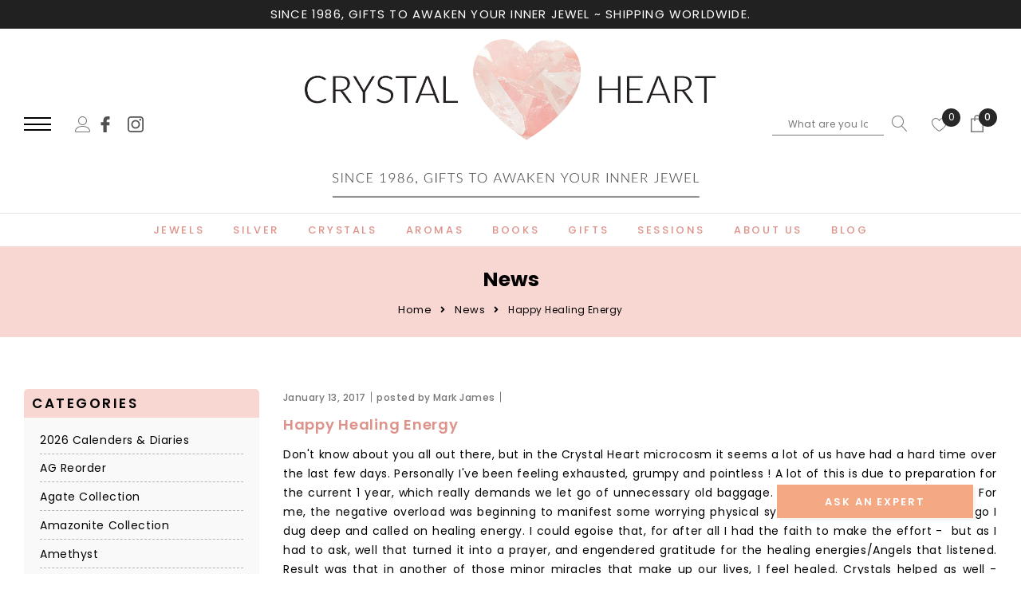

--- FILE ---
content_type: text/html; charset=utf-8
request_url: https://www.crystalheart.com.au/blogs/news/happy-healing-energy
body_size: 42171
content:
<!doctype html>
<html class="no-js" lang="en">
  <head>
    <meta charset="utf-8">
    <meta https-equiv="X-UA-Compatible" content="IE=edge,chrome=1">
    <meta name="viewport" content="width=device-width,initial-scale=1">
    <meta https-equiv="X-UA-Compatible" content="IE=Edge">
    <meta name="theme-color" content="#f04723"><!-- Google Tag Manager -->
<script>(function(w,d,s,l,i){w[l]=w[l]||[];w[l].push({'gtm.start':
new Date().getTime(),event:'gtm.js'});var f=d.getElementsByTagName(s)[0],
j=d.createElement(s),dl=l!='dataLayer'?'&l='+l:'';j.async=true;j.src=
'https://www.googletagmanager.com/gtm.js?id='+i+dl;f.parentNode.insertBefore(j,f);
})(window,document,'script','dataLayer','GTM-MVMTST53');</script>
<!-- End Google Tag Manager -->
    <link rel="canonical" href="https://www.crystalheart.com.au/blogs/news/happy-healing-energy"><link rel="shortcut icon" href="//www.crystalheart.com.au/cdn/shop/files/fav_32x32.png?v=1706857804" type="image/png"><title>Happy Healing Energy &ndash; Crystal Heart</title><meta name="description" content="Don&#39;t know about you all out there, but in the Crystal Heart microcosm it seems a lot of us have had a hard time over the last few days. Personally I&#39;ve been feeling exhausted, grumpy and pointless ! A lot of this is due to preparation for the current 1 year, which really demands we let go of unnecessary old baggage. P">

    
        <meta property="og:type" content="article">
        <meta property="og:title" content="Happy Healing Energy">
        
        
            <meta property="og:image" content="https://www.crystalheart.com.au/cdn/shopifycloud/storefront/assets/no-image-2048-a2addb12_300x300.gif">
            <meta property="og:image:secure_url" content="https://www.crystalheart.com.au/cdn/shopifycloud/storefront/assets/no-image-2048-a2addb12_300x300.gif">
        
    
    
        <meta property="og:description" content="Don&#39;t know about you all out there, but in the Crystal Heart microcosm it seems a lot of us have had a hard time over the last few days. Personally I&#39;ve been feeling exhausted, grumpy and pointless ! A lot of this is due to preparation for the current 1 year, which really demands we let go of unnecessary old baggage. P">
    

    <meta property="og:url" content="https://www.crystalheart.com.au/blogs/news/happy-healing-energy">
    <meta property="og:site_name" content="Crystal Heart">
    <!-- /snippets/social-meta-tags.liquid -->




<meta property="og:site_name" content="Crystal Heart">
<meta property="og:url" content="https://www.crystalheart.com.au/blogs/news/happy-healing-energy">
<meta property="og:title" content="Happy Healing Energy">
<meta property="og:type" content="article">
<meta property="og:description" content="Don't know about you all out there, but in the Crystal Heart microcosm it seems a lot of us have had a hard time over the last few days. Personally I've been feeling exhausted, grumpy and pointless ! A lot of this is due to preparation for the current 1 year, which really demands we let go of unnecessary old baggage. Particularly negative self beliefs. For me, the negative overload was beginning to manifest some worrying physical symptoms so a couple of nights ago I dug deep and called on healing energy. I could egoise that, for after all I had the faith to make the effort -  but as I had to ask, well that turned it into a prayer, and engendered gratitude for the healing energies/Angels that listened. Result was that in another of those minor miracles that make up our lives, I feel healed. Crystals helped as well - especially in this case some Smoky Quartz with Red Epidote inclusions that I sat on my lower belly to activate some healing. This deepens my belief that used consciously, crystals are in their own unique way, prayers in a natural solid form.
In acknowledgement of this healing I've resurrected my prayer to the 7 directions before sleep. It's so simple, and non-denominational ! Starting with a traditional Native American prayer, but I've customised it. Stand with palms pressed together over your Heart. First acknowledge the 4 compass points - N,S,E,W. Then look upwards to the bright stars shining in the deep dark. Then downwards, acknowledging the deep fiery core of this Earth. Finally, look into your own central Heart. I love this simple meditation. Just a few minutes, but it takes you out of the nitty gritty of your day in the mundane world and reconnects you to your true reality - an equal being in an infinite and loving cosmos.
Blessed Be.">





<meta name="twitter:card" content="summary_large_image">
<meta name="twitter:title" content="Happy Healing Energy">
<meta name="twitter:description" content="Don't know about you all out there, but in the Crystal Heart microcosm it seems a lot of us have had a hard time over the last few days. Personally I've been feeling exhausted, grumpy and pointless ! A lot of this is due to preparation for the current 1 year, which really demands we let go of unnecessary old baggage. Particularly negative self beliefs. For me, the negative overload was beginning to manifest some worrying physical symptoms so a couple of nights ago I dug deep and called on healing energy. I could egoise that, for after all I had the faith to make the effort -  but as I had to ask, well that turned it into a prayer, and engendered gratitude for the healing energies/Angels that listened. Result was that in another of those minor miracles that make up our lives, I feel healed. Crystals helped as well - especially in this case some Smoky Quartz with Red Epidote inclusions that I sat on my lower belly to activate some healing. This deepens my belief that used consciously, crystals are in their own unique way, prayers in a natural solid form.
In acknowledgement of this healing I've resurrected my prayer to the 7 directions before sleep. It's so simple, and non-denominational ! Starting with a traditional Native American prayer, but I've customised it. Stand with palms pressed together over your Heart. First acknowledge the 4 compass points - N,S,E,W. Then look upwards to the bright stars shining in the deep dark. Then downwards, acknowledging the deep fiery core of this Earth. Finally, look into your own central Heart. I love this simple meditation. Just a few minutes, but it takes you out of the nitty gritty of your day in the mundane world and reconnects you to your true reality - an equal being in an infinite and loving cosmos.
Blessed Be.">

    <style type="text/css">
	
	

	
	

	
	  
	  
	

	:root{

		--font_size: 12px;
		--font_size_plus1: 13px;
		--font_size_plus1_75: 13.75px;
		--font_size_plus2: 14px;
		--font_size_plus3: 15px;
		--font_size_plus4: 16px;
		--font_size_plus5: 17px;
		--font_size_plus6: 18px;
		--font_size_plus8: 20px;
		--font_size_plus10: 22px;
		--font_size_plus12: 24px;
		--font_size_plus18: 30px;
		--font_size_plus28: 40px;
		--font_size_minus1: 11px;
		--font_size_minus2: 10px;
		--font_size_minus3: 9px;
		--font_size_time1_15: 13.8px;
		--font_size_time0_88: 10.56px;
		--font_size_time0_58: 6.96px;
		--font_size_time0_54: 6.48px;
		--background_1: #ffffff;
		--color_1 : #323232;
		--border_1 : #787878;
		--background_2: #323232;
	    --color_2 : #fff;
	    --border_2 : #323232;
	    --background_3: #505050;
	    --color_3 : #ffffff;
		--border_3 : #505050;
		--sold_out_text : #fff;
		--bg_sold_out : #b6b6b6;
	    --color_url: #8c8c8c;
	    --color_url_hover:#ed4f2d;
	    --color_btn_primary: #f04723;
		--color_btn_primary_text: #ffffff;
		--color_btn_primary_hover: #cd2c19;
		--color_btn_secondary_hover: #5d6673;
		--color_btn_secondary_border_hover: #5d6673;
		--color_btn_secondary_text_hover: #ffffff;
		--font_stack_header: Poppins, "Arial", "sans-serif";
		--font_stack_body: Poppins, "Arial", "sans-serif";
		--font_stack_heading: DM Serif Display, serif;
		--color_body_bg: #ffffff;
	    --color_body_text:#787878;
	    --color_text_field_text:#787878;
	    --color_text_field: #fff;
	    --color_heading_text:#323232;
	    --color_heading_url:#4563b3;
	    --color_bg_alt: rgba(120, 120, 120, 0.05);
	    --opacity_image_overlay: 0.47;
	    --color_border_form: #cccfd6;
	    --color_border: #e8e9eb;
	    --svg_select_icon: #{'//www.crystalheart.com.au/cdn/shop/t/12/assets/ico-select.svg?v=146038610840559294621711703128'};
	    --transition_drawer: all 0.45s cubic-bezier(0.29, 0.63, 0.44, 1);
	    --color_btn_close_gp:#282828;
	    --color_btn_bg_cookieMessage_hover:#ed4f2d;
	    --color_cookieMessage:#282828;
	    --color_btn_bg_cookieMessage:#282828;
	    --color_btn_cookieMessage:#fafafa;
	    --color_btn_cookieMessage_hover:#ffffff;
	    --color_notification2:#8c8c8c;
	    --color_bg_notification2:#ffffff;
	    --color_button_close:#787878;
	    --color_title_notification2: #323232;
	    --color_title_border:#a0a0a0;
	    --text_content_newsletter:#323232;
	    --background_newsletter:#fff5f4;
	    --color_title_newsletter:#ee4b2b;
	    --color_product_button_text:#ffffff;
	    --color_product_button_border:#505050;
	    --color_product_button_bg:#505050;
	    --color_product_button_text_hover:#505050;
	    --color_product_button_border_hover:#505050;
	    --color_product_button_bg_hover:#ffffff;
	    --color_bg_header_mb:#ffffff;
	    --color_logo_mb:#2e3031;
	    --color_logo:#383e47;
	    --color_header_mb:#2e3031;
	    --color_item_cart:#fff;
	    --color_menu_lv1_mb:#282828;
	    --hover_color_mnu_lv1_mb:#787878;
	    --color_menu_lv2_mb:#887250;
	    --hover_color_mnu_lv2_mb: #787878;
	    --color_menu_lv3_mb:#787878;
	    --hover_color_mnu_lv3_mb:#282828;
	    --border_color_menu_mb:;
	    --color_section_bg_gray:#f5f5f5;
	    --color_section_border:#e2e4e8;
	    --color_dropdownmenu:#383e47;
	    --color_bg_announcement_bar:#2e3031;
	    --color_announcement_bar:#ffffff;
	    --color_bg_header_middle:#f5f5f5;
	    --color_bor_middle:#c8c8c8;
	    --color_header_middle:#464646;
	    --color_bg_cart_countPill:#2e3031;
	    --color_cart_countPill: #ffffff;
	    --color_bg_header_search: #323232;
	    --color_button_header:#ffffff;
	    --bg_menu:#fafafa;
	    --bg_dropdown_menu:#fff;
	    --font_size_mnu_lv1:13px;
	    --color_menu_lv1:#8b714a;
	    --hover_color_mnu_lv1:#282828;
	    --hover_color_mnu_lv1_modify:rgba(40, 40, 40, 0.85);
	    --font_size_mnu_lv2:12px;
	    --color_menu_lv2:#8b714a;
	    --hover_color_mnu_lv2:color: #282828;
	    --color_product_vendor:#8c8c8c;
	    --bg_lb_sale:#ed4f2d;
	    --color_lb_sale:#fff;
	    --bg_lb_new:#4fb7d0;
	    --color_lb_new:#fff;
	    --bg_lb_hot:#f4ab3c;
	    --color_lb_hot:#fff;
	    --color_bg_header_middle_2_hp:rgba(0,0,0,0);
	    --color_bg_header_middle_2:#ffffff;
	    --color_menu_lv3:#787878;
	    --font_size_mnu_lv3:12px;
	    --hover_color_mnu_lv3:#282828;
	    --background_footer_df:#fff;
	    --bor_footer_df:#ececec;
	    --footer_link_df_title:#272727;
	    --footer_link_df_text:#787878;
	    --footer_link_df_text_hover:#272727;
	    --border_bootom_br_nl:#808284;
	    --footer_link_df_title:#272727;
	    --back_footer_bt_df:#fae3ca;
	    --footer_bottom_color_df:#272727;
	    --footer_bottom_color_df_modify:rgba(39, 39, 39, 0.8);
	    --back_footer_bg:#f8f8f8;
	    --border_footer_col:#dadada;
	    --color_newsletter_input_border:#c8c8c8;
	    --newsletter_input_bg:#ffffff;
	    --color_newsletter_input:#a0a0a0;
	    --newsletter_button_bg:#323232;
	    --color_newsletter_button:#ffffff;
	    --footer_social:#323232;
	    --footer_social_border:#c9c9c9;
	    --color_product_price:#282828;
	    --color_product_review_empty:#dfdfe0;
	    --color_product_review:#8b714a;
	    --color_product_price_presale:#8c8c8c;
	    --color_product_price_sale:#282828;
	    --color_product_button_soldOut_text:#999999;
	    --color_product_button_soldOut_border:#f7f7f7;
	    --color_product_button_soldOut_bg:#f7f7f7;
	    --back_button_newsletter:#ffaa97;
	    --color_button_newlet:#fff;
	    --color_bg_announcement_bar_2:#f2e3ca;
	    --color_announcement_bar_2:#44311c;
	    --color_text:#787878;
	    --background_count_item:#282828;
	    --color_count_item:#fff;
	    --color_footer_title:#323232;
	    --color_sale_badge_text:#ffffff;
	    --color_sale_badge_bg:#e95144;
	    --product_card_height_procent:100%;
	    --color_product_title:#323232;
	    --color_product_title_hover:#8b714a;
	    --color_btt:#8b704e;
	    --color_bg_btt:#ffffff;
	    --color_border_btt:#8b704e;
	    --color_bg_cookieMessage:#eaa89e;
	    --color_bg_cookieMessage_modify:rgba(234, 168, 158, 0.9);
	    --color_text_hp:#fff;
	    --color_nav_2_hp:#fae3ca;
	    --footer_policy_br:#c8c8c8;
	    --footer_policy_text:#323232;
	    --footer_link_title:#323232;
	    --back_footer_bt:#323232;
	    --footer_bottom_color:#e0e0e0;
	    --footer_link_br:#dadada;
	    --footer_link_text:#646464;
	    --color_badge_text:#ffffff;
	    --color_badge_bg:#383e46;
	    --color_new_badge_text:#ffffff;
	    --color_new_badge_bg:#baa070;
	    --color_bundle_badge_text:#ffffff;
	    --color_bundle_badge_bg:#505050;
	    --color_soldOut_badge_text:#ffffff;
	    --color_soldOut_badge_bg:#b6b6b6;
	    --color_bestSellers_badge_text:#ffffff;
	    --color_bestSellers_badge_bg:#ed6912;
	}
</style>
    <!-- fonts -->
    
<script type="text/javascript">
  WebFontConfig = {
    google: { families: [ 
      
          'Poppins:100,200,300,400,500,600,700,800,900'
	  
      
      	
      		,
      	      
        'Poppins:100,200,300,400,500,600,700,800,900'
	  
    ] }
  };
  
  (function() {
    var wf = document.createElement('script');
    wf.src = ('https:' == document.location.protocol ? 'https' : 'http') +
      '://ajax.googleapis.com/ajax/libs/webfont/1/webfont.js';
    wf.type = 'text/javascript';
    wf.async = 'true';
    var s = document.getElementsByTagName('script')[0];
    s.parentNode.insertBefore(wf, s);
  })(); 
</script>

    <!-- Styles -->
    <link href="//www.crystalheart.com.au/cdn/shop/t/12/assets/vendor.min.css?v=37158687565064383091711703128" rel="stylesheet" type="text/css" media="all" />
<link href="//www.crystalheart.com.au/cdn/shop/t/12/assets/theme-settings.css?v=158387884013786556861759980169" rel="stylesheet" type="text/css" media="all" />
<link href="//www.crystalheart.com.au/cdn/shop/t/12/assets/theme.css?v=47636483990995457271719296579" rel="stylesheet" type="text/css" media="all" />
<link href="//www.crystalheart.com.au/cdn/shop/t/12/assets/custom.css?v=123859972562920221161718860593" rel="stylesheet" type="text/css" media="all" />




 <link href="//www.crystalheart.com.au/cdn/shop/t/12/assets/blog-style.css?v=29926531389345406161711704016" rel="stylesheet" type="text/css" media="all" />







    <!-- Scripts -->
    <script>
var theme = {
  breakpoints: {
    medium: 750,
    large: 990,
    widescreen: 1400
  },
  strings: {
    addToCart: "Add to cart",
    select_options: "Choose options",
    soldOut: "Sold out",
    unavailable: "Unavailable",
    pre_order: "Pre order",
    
    regularPrice: "Regular price",
    remove: "Remove",
    previous: "Prev",
    next: "Next",
    salePrice: "Sale price",
    sale: "Sale",
    showMore: "Read More",
    showLess: "Read Less",
    addressError: "Error looking up that address",
    addressNoResults: "No results for that address",
    addressQueryLimit: "You have exceeded the Google API usage limit. Consider upgrading to a \u003ca href=\"https:\/\/developers.google.com\/maps\/premium\/usage-limits\"\u003ePremium Plan\u003c\/a\u003e.",
    authError: "There was a problem authenticating your Google Maps account.",
    newWindow: "Opens in a new window.",
    external: "Opens external website.",
    newWindowExternal: "Opens external website in a new window.",
    removeLabel: "Remove",
    update: "Translation missing: en.cart.label.update",
    quantity: "Quantity",
    discountedTotal: "Translation missing: en.cart.label.discounted_total",
    regularTotal: "Translation missing: en.cart.label.regular_total",
    priceColumn: "Translation missing: en.cart.label.price_column",
    quantityMinimumMessage: "Quantity must be 1 or more",
    cartError: "Translation missing: en.cart.general.cart_error",
    removedItemMessage: "Removed \u003cspan class=\"cart__removed-product-details\"\u003e([quantity]) [link]\u003c\/span\u003e from your cart.",
    unitPrice: "Unit price",
    unitPriceSeparator: "per",
    oneCartCount: "1 item",
    otherCartCount: "[count] items",
    quantityLabel: "Quantity: [count]",
    in_stock: "In stock",
    out_of_stock: "Out of stock",
    cartErrorMaximum: "Maximum quantity: [quantity].",
    shippingMessage: "Only [price] away from Free Shipping",
    
    	priceFreeShipping: 149,
    
    freeShipping: "You qualify for free shipping!",
    added_to_cart: "is added to your shopping cart.",

  },
  moneyFormat: "${{amount}}",
  moneyFormatWithCurrency: "${{amount}} AUD"
}
window.shop_currency = "AUD";
window.multi_lang = true;
window.show_multiple_currencies = true;
window.show_auto_currency = false;
window.enable_sidebar_multiple_choice = true;
window.money_format = "${{amount}}";
window.label_sale = "number";
window.swatch_recently = "";
window.router = "";
window.option_ptoduct1 = "";
window.option_ptoduct2 = "size";
window.option_ptoduct3 = "product options";

var hl = {
      url: 'crystal-heart.myshopify.com',
      tid: '9691007',
      dom: 'www.crystalheart.com.au',
      lic: '48d02febcab14796',
    };
document.documentElement.className = document.documentElement.className.replace('no-js', 'js');
</script>

<script>window.performance && window.performance.mark && window.performance.mark('shopify.content_for_header.start');</script><meta name="google-site-verification" content="Pg1QH4KYJTme6sLJHtD_bM8jRJexMSR7BWl7AZHjxuI">
<meta id="shopify-digital-wallet" name="shopify-digital-wallet" content="/2096410/digital_wallets/dialog">
<meta name="shopify-checkout-api-token" content="6c96ad44910037871db6b547f03447d8">
<meta id="in-context-paypal-metadata" data-shop-id="2096410" data-venmo-supported="false" data-environment="production" data-locale="en_US" data-paypal-v4="true" data-currency="AUD">
<link rel="alternate" type="application/atom+xml" title="Feed" href="/blogs/news.atom" />
<script async="async" src="/checkouts/internal/preloads.js?locale=en-AU"></script>
<link rel="preconnect" href="https://shop.app" crossorigin="anonymous">
<script async="async" src="https://shop.app/checkouts/internal/preloads.js?locale=en-AU&shop_id=2096410" crossorigin="anonymous"></script>
<script id="apple-pay-shop-capabilities" type="application/json">{"shopId":2096410,"countryCode":"AU","currencyCode":"AUD","merchantCapabilities":["supports3DS"],"merchantId":"gid:\/\/shopify\/Shop\/2096410","merchantName":"Crystal Heart","requiredBillingContactFields":["postalAddress","email"],"requiredShippingContactFields":["postalAddress","email"],"shippingType":"shipping","supportedNetworks":["visa","masterCard","amex","jcb"],"total":{"type":"pending","label":"Crystal Heart","amount":"1.00"},"shopifyPaymentsEnabled":true,"supportsSubscriptions":true}</script>
<script id="shopify-features" type="application/json">{"accessToken":"6c96ad44910037871db6b547f03447d8","betas":["rich-media-storefront-analytics"],"domain":"www.crystalheart.com.au","predictiveSearch":true,"shopId":2096410,"locale":"en"}</script>
<script>var Shopify = Shopify || {};
Shopify.shop = "crystal-heart.myshopify.com";
Shopify.locale = "en";
Shopify.currency = {"active":"AUD","rate":"1.0"};
Shopify.country = "AU";
Shopify.theme = {"name":"Final GMT-theme","id":128100991059,"schema_name":"Jewel","schema_version":"1.0.0","theme_store_id":null,"role":"main"};
Shopify.theme.handle = "null";
Shopify.theme.style = {"id":null,"handle":null};
Shopify.cdnHost = "www.crystalheart.com.au/cdn";
Shopify.routes = Shopify.routes || {};
Shopify.routes.root = "/";</script>
<script type="module">!function(o){(o.Shopify=o.Shopify||{}).modules=!0}(window);</script>
<script>!function(o){function n(){var o=[];function n(){o.push(Array.prototype.slice.apply(arguments))}return n.q=o,n}var t=o.Shopify=o.Shopify||{};t.loadFeatures=n(),t.autoloadFeatures=n()}(window);</script>
<script>
  window.ShopifyPay = window.ShopifyPay || {};
  window.ShopifyPay.apiHost = "shop.app\/pay";
  window.ShopifyPay.redirectState = null;
</script>
<script id="shop-js-analytics" type="application/json">{"pageType":"article"}</script>
<script defer="defer" async type="module" src="//www.crystalheart.com.au/cdn/shopifycloud/shop-js/modules/v2/client.init-shop-cart-sync_WVOgQShq.en.esm.js"></script>
<script defer="defer" async type="module" src="//www.crystalheart.com.au/cdn/shopifycloud/shop-js/modules/v2/chunk.common_C_13GLB1.esm.js"></script>
<script defer="defer" async type="module" src="//www.crystalheart.com.au/cdn/shopifycloud/shop-js/modules/v2/chunk.modal_CLfMGd0m.esm.js"></script>
<script type="module">
  await import("//www.crystalheart.com.au/cdn/shopifycloud/shop-js/modules/v2/client.init-shop-cart-sync_WVOgQShq.en.esm.js");
await import("//www.crystalheart.com.au/cdn/shopifycloud/shop-js/modules/v2/chunk.common_C_13GLB1.esm.js");
await import("//www.crystalheart.com.au/cdn/shopifycloud/shop-js/modules/v2/chunk.modal_CLfMGd0m.esm.js");

  window.Shopify.SignInWithShop?.initShopCartSync?.({"fedCMEnabled":true,"windoidEnabled":true});

</script>
<script>
  window.Shopify = window.Shopify || {};
  if (!window.Shopify.featureAssets) window.Shopify.featureAssets = {};
  window.Shopify.featureAssets['shop-js'] = {"shop-cart-sync":["modules/v2/client.shop-cart-sync_DuR37GeY.en.esm.js","modules/v2/chunk.common_C_13GLB1.esm.js","modules/v2/chunk.modal_CLfMGd0m.esm.js"],"init-fed-cm":["modules/v2/client.init-fed-cm_BucUoe6W.en.esm.js","modules/v2/chunk.common_C_13GLB1.esm.js","modules/v2/chunk.modal_CLfMGd0m.esm.js"],"shop-toast-manager":["modules/v2/client.shop-toast-manager_B0JfrpKj.en.esm.js","modules/v2/chunk.common_C_13GLB1.esm.js","modules/v2/chunk.modal_CLfMGd0m.esm.js"],"init-shop-cart-sync":["modules/v2/client.init-shop-cart-sync_WVOgQShq.en.esm.js","modules/v2/chunk.common_C_13GLB1.esm.js","modules/v2/chunk.modal_CLfMGd0m.esm.js"],"shop-button":["modules/v2/client.shop-button_B_U3bv27.en.esm.js","modules/v2/chunk.common_C_13GLB1.esm.js","modules/v2/chunk.modal_CLfMGd0m.esm.js"],"init-windoid":["modules/v2/client.init-windoid_DuP9q_di.en.esm.js","modules/v2/chunk.common_C_13GLB1.esm.js","modules/v2/chunk.modal_CLfMGd0m.esm.js"],"shop-cash-offers":["modules/v2/client.shop-cash-offers_BmULhtno.en.esm.js","modules/v2/chunk.common_C_13GLB1.esm.js","modules/v2/chunk.modal_CLfMGd0m.esm.js"],"pay-button":["modules/v2/client.pay-button_CrPSEbOK.en.esm.js","modules/v2/chunk.common_C_13GLB1.esm.js","modules/v2/chunk.modal_CLfMGd0m.esm.js"],"init-customer-accounts":["modules/v2/client.init-customer-accounts_jNk9cPYQ.en.esm.js","modules/v2/client.shop-login-button_DJ5ldayH.en.esm.js","modules/v2/chunk.common_C_13GLB1.esm.js","modules/v2/chunk.modal_CLfMGd0m.esm.js"],"avatar":["modules/v2/client.avatar_BTnouDA3.en.esm.js"],"checkout-modal":["modules/v2/client.checkout-modal_pBPyh9w8.en.esm.js","modules/v2/chunk.common_C_13GLB1.esm.js","modules/v2/chunk.modal_CLfMGd0m.esm.js"],"init-shop-for-new-customer-accounts":["modules/v2/client.init-shop-for-new-customer-accounts_BUoCy7a5.en.esm.js","modules/v2/client.shop-login-button_DJ5ldayH.en.esm.js","modules/v2/chunk.common_C_13GLB1.esm.js","modules/v2/chunk.modal_CLfMGd0m.esm.js"],"init-customer-accounts-sign-up":["modules/v2/client.init-customer-accounts-sign-up_CnczCz9H.en.esm.js","modules/v2/client.shop-login-button_DJ5ldayH.en.esm.js","modules/v2/chunk.common_C_13GLB1.esm.js","modules/v2/chunk.modal_CLfMGd0m.esm.js"],"init-shop-email-lookup-coordinator":["modules/v2/client.init-shop-email-lookup-coordinator_CzjY5t9o.en.esm.js","modules/v2/chunk.common_C_13GLB1.esm.js","modules/v2/chunk.modal_CLfMGd0m.esm.js"],"shop-follow-button":["modules/v2/client.shop-follow-button_CsYC63q7.en.esm.js","modules/v2/chunk.common_C_13GLB1.esm.js","modules/v2/chunk.modal_CLfMGd0m.esm.js"],"shop-login-button":["modules/v2/client.shop-login-button_DJ5ldayH.en.esm.js","modules/v2/chunk.common_C_13GLB1.esm.js","modules/v2/chunk.modal_CLfMGd0m.esm.js"],"shop-login":["modules/v2/client.shop-login_B9ccPdmx.en.esm.js","modules/v2/chunk.common_C_13GLB1.esm.js","modules/v2/chunk.modal_CLfMGd0m.esm.js"],"lead-capture":["modules/v2/client.lead-capture_D0K_KgYb.en.esm.js","modules/v2/chunk.common_C_13GLB1.esm.js","modules/v2/chunk.modal_CLfMGd0m.esm.js"],"payment-terms":["modules/v2/client.payment-terms_BWmiNN46.en.esm.js","modules/v2/chunk.common_C_13GLB1.esm.js","modules/v2/chunk.modal_CLfMGd0m.esm.js"]};
</script>
<script>(function() {
  var isLoaded = false;
  function asyncLoad() {
    if (isLoaded) return;
    isLoaded = true;
    var urls = ["https:\/\/a.mailmunch.co\/widgets\/site-402233-48f1ed79f866fb744090df7251db84ff05ed9657.js?shop=crystal-heart.myshopify.com","https:\/\/cdn.thecreativer.com\/js\/storepickup.js?shop=crystal-heart.myshopify.com"];
    for (var i = 0; i < urls.length; i++) {
      var s = document.createElement('script');
      s.type = 'text/javascript';
      s.async = true;
      s.src = urls[i];
      var x = document.getElementsByTagName('script')[0];
      x.parentNode.insertBefore(s, x);
    }
  };
  if(window.attachEvent) {
    window.attachEvent('onload', asyncLoad);
  } else {
    window.addEventListener('load', asyncLoad, false);
  }
})();</script>
<script id="__st">var __st={"a":2096410,"offset":39600,"reqid":"028422e4-a6b2-44b9-ad9e-c1d49b74c9bd-1769676036","pageurl":"www.crystalheart.com.au\/blogs\/news\/happy-healing-energy","s":"articles-232692804","u":"01d531379f70","p":"article","rtyp":"article","rid":232692804};</script>
<script>window.ShopifyPaypalV4VisibilityTracking = true;</script>
<script id="captcha-bootstrap">!function(){'use strict';const t='contact',e='account',n='new_comment',o=[[t,t],['blogs',n],['comments',n],[t,'customer']],c=[[e,'customer_login'],[e,'guest_login'],[e,'recover_customer_password'],[e,'create_customer']],r=t=>t.map((([t,e])=>`form[action*='/${t}']:not([data-nocaptcha='true']) input[name='form_type'][value='${e}']`)).join(','),a=t=>()=>t?[...document.querySelectorAll(t)].map((t=>t.form)):[];function s(){const t=[...o],e=r(t);return a(e)}const i='password',u='form_key',d=['recaptcha-v3-token','g-recaptcha-response','h-captcha-response',i],f=()=>{try{return window.sessionStorage}catch{return}},m='__shopify_v',_=t=>t.elements[u];function p(t,e,n=!1){try{const o=window.sessionStorage,c=JSON.parse(o.getItem(e)),{data:r}=function(t){const{data:e,action:n}=t;return t[m]||n?{data:e,action:n}:{data:t,action:n}}(c);for(const[e,n]of Object.entries(r))t.elements[e]&&(t.elements[e].value=n);n&&o.removeItem(e)}catch(o){console.error('form repopulation failed',{error:o})}}const l='form_type',E='cptcha';function T(t){t.dataset[E]=!0}const w=window,h=w.document,L='Shopify',v='ce_forms',y='captcha';let A=!1;((t,e)=>{const n=(g='f06e6c50-85a8-45c8-87d0-21a2b65856fe',I='https://cdn.shopify.com/shopifycloud/storefront-forms-hcaptcha/ce_storefront_forms_captcha_hcaptcha.v1.5.2.iife.js',D={infoText:'Protected by hCaptcha',privacyText:'Privacy',termsText:'Terms'},(t,e,n)=>{const o=w[L][v],c=o.bindForm;if(c)return c(t,g,e,D).then(n);var r;o.q.push([[t,g,e,D],n]),r=I,A||(h.body.append(Object.assign(h.createElement('script'),{id:'captcha-provider',async:!0,src:r})),A=!0)});var g,I,D;w[L]=w[L]||{},w[L][v]=w[L][v]||{},w[L][v].q=[],w[L][y]=w[L][y]||{},w[L][y].protect=function(t,e){n(t,void 0,e),T(t)},Object.freeze(w[L][y]),function(t,e,n,w,h,L){const[v,y,A,g]=function(t,e,n){const i=e?o:[],u=t?c:[],d=[...i,...u],f=r(d),m=r(i),_=r(d.filter((([t,e])=>n.includes(e))));return[a(f),a(m),a(_),s()]}(w,h,L),I=t=>{const e=t.target;return e instanceof HTMLFormElement?e:e&&e.form},D=t=>v().includes(t);t.addEventListener('submit',(t=>{const e=I(t);if(!e)return;const n=D(e)&&!e.dataset.hcaptchaBound&&!e.dataset.recaptchaBound,o=_(e),c=g().includes(e)&&(!o||!o.value);(n||c)&&t.preventDefault(),c&&!n&&(function(t){try{if(!f())return;!function(t){const e=f();if(!e)return;const n=_(t);if(!n)return;const o=n.value;o&&e.removeItem(o)}(t);const e=Array.from(Array(32),(()=>Math.random().toString(36)[2])).join('');!function(t,e){_(t)||t.append(Object.assign(document.createElement('input'),{type:'hidden',name:u})),t.elements[u].value=e}(t,e),function(t,e){const n=f();if(!n)return;const o=[...t.querySelectorAll(`input[type='${i}']`)].map((({name:t})=>t)),c=[...d,...o],r={};for(const[a,s]of new FormData(t).entries())c.includes(a)||(r[a]=s);n.setItem(e,JSON.stringify({[m]:1,action:t.action,data:r}))}(t,e)}catch(e){console.error('failed to persist form',e)}}(e),e.submit())}));const S=(t,e)=>{t&&!t.dataset[E]&&(n(t,e.some((e=>e===t))),T(t))};for(const o of['focusin','change'])t.addEventListener(o,(t=>{const e=I(t);D(e)&&S(e,y())}));const B=e.get('form_key'),M=e.get(l),P=B&&M;t.addEventListener('DOMContentLoaded',(()=>{const t=y();if(P)for(const e of t)e.elements[l].value===M&&p(e,B);[...new Set([...A(),...v().filter((t=>'true'===t.dataset.shopifyCaptcha))])].forEach((e=>S(e,t)))}))}(h,new URLSearchParams(w.location.search),n,t,e,['guest_login'])})(!0,!0)}();</script>
<script integrity="sha256-4kQ18oKyAcykRKYeNunJcIwy7WH5gtpwJnB7kiuLZ1E=" data-source-attribution="shopify.loadfeatures" defer="defer" src="//www.crystalheart.com.au/cdn/shopifycloud/storefront/assets/storefront/load_feature-a0a9edcb.js" crossorigin="anonymous"></script>
<script crossorigin="anonymous" defer="defer" src="//www.crystalheart.com.au/cdn/shopifycloud/storefront/assets/shopify_pay/storefront-65b4c6d7.js?v=20250812"></script>
<script data-source-attribution="shopify.dynamic_checkout.dynamic.init">var Shopify=Shopify||{};Shopify.PaymentButton=Shopify.PaymentButton||{isStorefrontPortableWallets:!0,init:function(){window.Shopify.PaymentButton.init=function(){};var t=document.createElement("script");t.src="https://www.crystalheart.com.au/cdn/shopifycloud/portable-wallets/latest/portable-wallets.en.js",t.type="module",document.head.appendChild(t)}};
</script>
<script data-source-attribution="shopify.dynamic_checkout.buyer_consent">
  function portableWalletsHideBuyerConsent(e){var t=document.getElementById("shopify-buyer-consent"),n=document.getElementById("shopify-subscription-policy-button");t&&n&&(t.classList.add("hidden"),t.setAttribute("aria-hidden","true"),n.removeEventListener("click",e))}function portableWalletsShowBuyerConsent(e){var t=document.getElementById("shopify-buyer-consent"),n=document.getElementById("shopify-subscription-policy-button");t&&n&&(t.classList.remove("hidden"),t.removeAttribute("aria-hidden"),n.addEventListener("click",e))}window.Shopify?.PaymentButton&&(window.Shopify.PaymentButton.hideBuyerConsent=portableWalletsHideBuyerConsent,window.Shopify.PaymentButton.showBuyerConsent=portableWalletsShowBuyerConsent);
</script>
<script data-source-attribution="shopify.dynamic_checkout.cart.bootstrap">document.addEventListener("DOMContentLoaded",(function(){function t(){return document.querySelector("shopify-accelerated-checkout-cart, shopify-accelerated-checkout")}if(t())Shopify.PaymentButton.init();else{new MutationObserver((function(e,n){t()&&(Shopify.PaymentButton.init(),n.disconnect())})).observe(document.body,{childList:!0,subtree:!0})}}));
</script>
<script id='scb4127' type='text/javascript' async='' src='https://www.crystalheart.com.au/cdn/shopifycloud/privacy-banner/storefront-banner.js'></script><link id="shopify-accelerated-checkout-styles" rel="stylesheet" media="screen" href="https://www.crystalheart.com.au/cdn/shopifycloud/portable-wallets/latest/accelerated-checkout-backwards-compat.css" crossorigin="anonymous">
<style id="shopify-accelerated-checkout-cart">
        #shopify-buyer-consent {
  margin-top: 1em;
  display: inline-block;
  width: 100%;
}

#shopify-buyer-consent.hidden {
  display: none;
}

#shopify-subscription-policy-button {
  background: none;
  border: none;
  padding: 0;
  text-decoration: underline;
  font-size: inherit;
  cursor: pointer;
}

#shopify-subscription-policy-button::before {
  box-shadow: none;
}

      </style>

<script>window.performance && window.performance.mark && window.performance.mark('shopify.content_for_header.end');</script>
  <!-- BEGIN app block: shopify://apps/store-pickup-delivery-cr/blocks/app-embed/c3fec40a-5cb2-4a2b-851c-ed1eaed98975 -->



<style>.cr-hide{display: none!important}</style>

<script type="text/javascript">
    document.addEventListener('crButtonsLoaded', function (e) {
        var pickupContainer = document.getElementById("pickup-container");
        var crStoreForm = pickupContainer.closest("form");
        if (!crStoreForm) return;

        
        
        
        
            if (crStoreForm.action.indexOf('locale=') > -1){
                crStoreForm.action = crStoreForm.action.replace(/\?locale=(.*)\&?/ig, '?locale=en&step=contact_information')
            } else {
                crStoreForm.action += '?locale=en&step=contact_information';
            }        
        

        var crShippingInformation =  crStoreForm.action;
        var pivot = crShippingInformation.replace(/checkout\\[shipping_address\\]\\[first_name\\](.*?)\\&/ig, '');
        crShippingInformation = pivot + "&checkout[shipping_address][first_name]=&";

        pivot = crShippingInformation.replace(/checkout\\[shipping_address\\]\\[last_name\\](.*?)\\&/ig, '');
        crShippingInformation = pivot + "checkout[shipping_address][last_name]=&";

        pivot = crShippingInformation.replace(/checkout\\[shipping_address\\]\\[city\\](.*?)\\&/ig, '');
        crShippingInformation = pivot + "checkout[shipping_address][city]=&";

        pivot = crShippingInformation.replace(/checkout\\[shipping_address\\]\\[province\\](.*?)\\&/ig, '');
        crShippingInformation = pivot + "checkout[shipping_address][province]=&";

        pivot = crShippingInformation.replace(/checkout\\[shipping_address\\]\\[address1\\](.*?)\\&/ig, '');
        crShippingInformation = pivot + "checkout[shipping_address][address1]=&";

        pivot = crShippingInformation.replace(/checkout\\[shipping_address\\]\\[phone\\](.*?)\\&/ig, '');
        crShippingInformation = pivot + "checkout[shipping_address][phone]=&";

        pivot = crShippingInformation.replace(/checkout\\[shipping_address\\]\\[zip\\](.*?)\\&/ig, '');
        crShippingInformation = pivot + "checkout[shipping_address][zip]=&";

        pivot = crShippingInformation.replace(/checkout\\[shipping_address\\]\\[company\\](.*?)\\&/ig, '');
        crShippingInformation = pivot + "checkout[shipping_address][company]=&";
        crStoreForm.action = crShippingInformation
    })

    if (typeof storePickupSettings === 'undefined') {
        var storePickupSettings = '';
        var pickupLocale = '';
        var pickupCompany = '';
        var stores = [];
        var pickupTranslations = {};
        var pickupAddress = '';
    }

    

    //var appUrl = 'https://app.thecreativer.com/';
    var appUrl = 'https://app2.thecreativer.com/';
    var pickupProductInCart = false;
    var CRpermanentDomain = 'crystal-heart.myshopify.com';

    

    document.addEventListener("DOMContentLoaded", function(){
        //disableCheckoutButton();
    });

    var crProducts = [];

    


</script>


<div style="display:none;">    
    <script>var crItems = [];</script>
    <script>var CRcollectionIds = [];</script>
    
</div>

<!-- BEGIN app snippet: template -->


  <div class="pickup-wrapper">
    <div id="pickup-container" class="v3 cr-hide" style="flex-direction: column; margin-bottom: 1rem;margin-top: 1rem;">
      <div class="pickup-loading"></div>
      <div id="pickup-header"></div>
      <div class="cr-delivery-methods">
        

        

        <div class="js-toggle-pickup pickup-button cr-delivery-method">
          <img loading="lazy" src="https://cdn.shopify.com/extensions/019c04b2-19c2-7c5a-a058-2d0748313c26/store-pickup-2-101/assets/cr-store-pickup-icon.png" height="" width="" alt="pickup icon">
          <p class="cr-delivery-method-text" id="cr-pickup-text"></p>
        </div>
      </div>

      <div class="delivery-method-desc" id="pleaseClickCheckout"></div>

      <!-- Delivery fields -->
      

      <!-- Name of person picking up etc -->
      <div id="pickup-details" style="display:none;">
        <div class="js-stores-position-1"></div>
        
          
        

        
        

        

        

        

        

        <div class="js-stores-position-2"></div>
        

        <div class="js-storepickup-message"></div>
        <input type="hidden" id="pickup-attribute" name="attributes[pickup]" value="">
        <input type="hidden" id="pickup-information" name="attributes[Pickup_Information]" value="">
        <input type="hidden" id="pickup-selected-store" name="attributes[Pickup_Store]" value="">

        <input type="hidden" id="pickup-selected-store-id" name="attributes[Pickup_StoreID]" value="">
        <input type="hidden" id="pickup-selected-date" name="attributes[_formattedDate]" value="">
        <input type="hidden" id="pickup-unixtimestamp" name="attributes[_unixTimestamp]" value="">

        

        

        

        

        

        

        
      </div>
    </div>
  </div>
<!-- END app snippet -->

<!-- End dev-->



<!-- END app block --><script src="https://cdn.shopify.com/extensions/019c04b2-19c2-7c5a-a058-2d0748313c26/store-pickup-2-101/assets/app.min.js" type="text/javascript" defer="defer"></script>
<link href="https://cdn.shopify.com/extensions/019c04b2-19c2-7c5a-a058-2d0748313c26/store-pickup-2-101/assets/style.css" rel="stylesheet" type="text/css" media="all">
<link href="https://monorail-edge.shopifysvc.com" rel="dns-prefetch">
<script>(function(){if ("sendBeacon" in navigator && "performance" in window) {try {var session_token_from_headers = performance.getEntriesByType('navigation')[0].serverTiming.find(x => x.name == '_s').description;} catch {var session_token_from_headers = undefined;}var session_cookie_matches = document.cookie.match(/_shopify_s=([^;]*)/);var session_token_from_cookie = session_cookie_matches && session_cookie_matches.length === 2 ? session_cookie_matches[1] : "";var session_token = session_token_from_headers || session_token_from_cookie || "";function handle_abandonment_event(e) {var entries = performance.getEntries().filter(function(entry) {return /monorail-edge.shopifysvc.com/.test(entry.name);});if (!window.abandonment_tracked && entries.length === 0) {window.abandonment_tracked = true;var currentMs = Date.now();var navigation_start = performance.timing.navigationStart;var payload = {shop_id: 2096410,url: window.location.href,navigation_start,duration: currentMs - navigation_start,session_token,page_type: "article"};window.navigator.sendBeacon("https://monorail-edge.shopifysvc.com/v1/produce", JSON.stringify({schema_id: "online_store_buyer_site_abandonment/1.1",payload: payload,metadata: {event_created_at_ms: currentMs,event_sent_at_ms: currentMs}}));}}window.addEventListener('pagehide', handle_abandonment_event);}}());</script>
<script id="web-pixels-manager-setup">(function e(e,d,r,n,o){if(void 0===o&&(o={}),!Boolean(null===(a=null===(i=window.Shopify)||void 0===i?void 0:i.analytics)||void 0===a?void 0:a.replayQueue)){var i,a;window.Shopify=window.Shopify||{};var t=window.Shopify;t.analytics=t.analytics||{};var s=t.analytics;s.replayQueue=[],s.publish=function(e,d,r){return s.replayQueue.push([e,d,r]),!0};try{self.performance.mark("wpm:start")}catch(e){}var l=function(){var e={modern:/Edge?\/(1{2}[4-9]|1[2-9]\d|[2-9]\d{2}|\d{4,})\.\d+(\.\d+|)|Firefox\/(1{2}[4-9]|1[2-9]\d|[2-9]\d{2}|\d{4,})\.\d+(\.\d+|)|Chrom(ium|e)\/(9{2}|\d{3,})\.\d+(\.\d+|)|(Maci|X1{2}).+ Version\/(15\.\d+|(1[6-9]|[2-9]\d|\d{3,})\.\d+)([,.]\d+|)( \(\w+\)|)( Mobile\/\w+|) Safari\/|Chrome.+OPR\/(9{2}|\d{3,})\.\d+\.\d+|(CPU[ +]OS|iPhone[ +]OS|CPU[ +]iPhone|CPU IPhone OS|CPU iPad OS)[ +]+(15[._]\d+|(1[6-9]|[2-9]\d|\d{3,})[._]\d+)([._]\d+|)|Android:?[ /-](13[3-9]|1[4-9]\d|[2-9]\d{2}|\d{4,})(\.\d+|)(\.\d+|)|Android.+Firefox\/(13[5-9]|1[4-9]\d|[2-9]\d{2}|\d{4,})\.\d+(\.\d+|)|Android.+Chrom(ium|e)\/(13[3-9]|1[4-9]\d|[2-9]\d{2}|\d{4,})\.\d+(\.\d+|)|SamsungBrowser\/([2-9]\d|\d{3,})\.\d+/,legacy:/Edge?\/(1[6-9]|[2-9]\d|\d{3,})\.\d+(\.\d+|)|Firefox\/(5[4-9]|[6-9]\d|\d{3,})\.\d+(\.\d+|)|Chrom(ium|e)\/(5[1-9]|[6-9]\d|\d{3,})\.\d+(\.\d+|)([\d.]+$|.*Safari\/(?![\d.]+ Edge\/[\d.]+$))|(Maci|X1{2}).+ Version\/(10\.\d+|(1[1-9]|[2-9]\d|\d{3,})\.\d+)([,.]\d+|)( \(\w+\)|)( Mobile\/\w+|) Safari\/|Chrome.+OPR\/(3[89]|[4-9]\d|\d{3,})\.\d+\.\d+|(CPU[ +]OS|iPhone[ +]OS|CPU[ +]iPhone|CPU IPhone OS|CPU iPad OS)[ +]+(10[._]\d+|(1[1-9]|[2-9]\d|\d{3,})[._]\d+)([._]\d+|)|Android:?[ /-](13[3-9]|1[4-9]\d|[2-9]\d{2}|\d{4,})(\.\d+|)(\.\d+|)|Mobile Safari.+OPR\/([89]\d|\d{3,})\.\d+\.\d+|Android.+Firefox\/(13[5-9]|1[4-9]\d|[2-9]\d{2}|\d{4,})\.\d+(\.\d+|)|Android.+Chrom(ium|e)\/(13[3-9]|1[4-9]\d|[2-9]\d{2}|\d{4,})\.\d+(\.\d+|)|Android.+(UC? ?Browser|UCWEB|U3)[ /]?(15\.([5-9]|\d{2,})|(1[6-9]|[2-9]\d|\d{3,})\.\d+)\.\d+|SamsungBrowser\/(5\.\d+|([6-9]|\d{2,})\.\d+)|Android.+MQ{2}Browser\/(14(\.(9|\d{2,})|)|(1[5-9]|[2-9]\d|\d{3,})(\.\d+|))(\.\d+|)|K[Aa][Ii]OS\/(3\.\d+|([4-9]|\d{2,})\.\d+)(\.\d+|)/},d=e.modern,r=e.legacy,n=navigator.userAgent;return n.match(d)?"modern":n.match(r)?"legacy":"unknown"}(),u="modern"===l?"modern":"legacy",c=(null!=n?n:{modern:"",legacy:""})[u],f=function(e){return[e.baseUrl,"/wpm","/b",e.hashVersion,"modern"===e.buildTarget?"m":"l",".js"].join("")}({baseUrl:d,hashVersion:r,buildTarget:u}),m=function(e){var d=e.version,r=e.bundleTarget,n=e.surface,o=e.pageUrl,i=e.monorailEndpoint;return{emit:function(e){var a=e.status,t=e.errorMsg,s=(new Date).getTime(),l=JSON.stringify({metadata:{event_sent_at_ms:s},events:[{schema_id:"web_pixels_manager_load/3.1",payload:{version:d,bundle_target:r,page_url:o,status:a,surface:n,error_msg:t},metadata:{event_created_at_ms:s}}]});if(!i)return console&&console.warn&&console.warn("[Web Pixels Manager] No Monorail endpoint provided, skipping logging."),!1;try{return self.navigator.sendBeacon.bind(self.navigator)(i,l)}catch(e){}var u=new XMLHttpRequest;try{return u.open("POST",i,!0),u.setRequestHeader("Content-Type","text/plain"),u.send(l),!0}catch(e){return console&&console.warn&&console.warn("[Web Pixels Manager] Got an unhandled error while logging to Monorail."),!1}}}}({version:r,bundleTarget:l,surface:e.surface,pageUrl:self.location.href,monorailEndpoint:e.monorailEndpoint});try{o.browserTarget=l,function(e){var d=e.src,r=e.async,n=void 0===r||r,o=e.onload,i=e.onerror,a=e.sri,t=e.scriptDataAttributes,s=void 0===t?{}:t,l=document.createElement("script"),u=document.querySelector("head"),c=document.querySelector("body");if(l.async=n,l.src=d,a&&(l.integrity=a,l.crossOrigin="anonymous"),s)for(var f in s)if(Object.prototype.hasOwnProperty.call(s,f))try{l.dataset[f]=s[f]}catch(e){}if(o&&l.addEventListener("load",o),i&&l.addEventListener("error",i),u)u.appendChild(l);else{if(!c)throw new Error("Did not find a head or body element to append the script");c.appendChild(l)}}({src:f,async:!0,onload:function(){if(!function(){var e,d;return Boolean(null===(d=null===(e=window.Shopify)||void 0===e?void 0:e.analytics)||void 0===d?void 0:d.initialized)}()){var d=window.webPixelsManager.init(e)||void 0;if(d){var r=window.Shopify.analytics;r.replayQueue.forEach((function(e){var r=e[0],n=e[1],o=e[2];d.publishCustomEvent(r,n,o)})),r.replayQueue=[],r.publish=d.publishCustomEvent,r.visitor=d.visitor,r.initialized=!0}}},onerror:function(){return m.emit({status:"failed",errorMsg:"".concat(f," has failed to load")})},sri:function(e){var d=/^sha384-[A-Za-z0-9+/=]+$/;return"string"==typeof e&&d.test(e)}(c)?c:"",scriptDataAttributes:o}),m.emit({status:"loading"})}catch(e){m.emit({status:"failed",errorMsg:(null==e?void 0:e.message)||"Unknown error"})}}})({shopId: 2096410,storefrontBaseUrl: "https://www.crystalheart.com.au",extensionsBaseUrl: "https://extensions.shopifycdn.com/cdn/shopifycloud/web-pixels-manager",monorailEndpoint: "https://monorail-edge.shopifysvc.com/unstable/produce_batch",surface: "storefront-renderer",enabledBetaFlags: ["2dca8a86"],webPixelsConfigList: [{"id":"362774611","configuration":"{\"config\":\"{\\\"google_tag_ids\\\":[\\\"G-WP13V85M8S\\\",\\\"GT-M6QB5F3\\\"],\\\"target_country\\\":\\\"AU\\\",\\\"gtag_events\\\":[{\\\"type\\\":\\\"begin_checkout\\\",\\\"action_label\\\":[\\\"G-WP13V85M8S\\\",\\\"AW-17152461933\\\/WarRCO_DwJ0bEO2Y9_I_\\\"]},{\\\"type\\\":\\\"search\\\",\\\"action_label\\\":[\\\"G-WP13V85M8S\\\",\\\"AW-17152461933\\\/UqrSCPvDwJ0bEO2Y9_I_\\\"]},{\\\"type\\\":\\\"view_item\\\",\\\"action_label\\\":[\\\"G-WP13V85M8S\\\",\\\"AW-17152461933\\\/n0XgCPjDwJ0bEO2Y9_I_\\\",\\\"MC-9MZQ1ML6CQ\\\"]},{\\\"type\\\":\\\"purchase\\\",\\\"action_label\\\":[\\\"G-WP13V85M8S\\\",\\\"AW-17152461933\\\/ujNaCOzDwJ0bEO2Y9_I_\\\",\\\"MC-9MZQ1ML6CQ\\\"]},{\\\"type\\\":\\\"page_view\\\",\\\"action_label\\\":[\\\"G-WP13V85M8S\\\",\\\"AW-17152461933\\\/6tZdCPXDwJ0bEO2Y9_I_\\\",\\\"MC-9MZQ1ML6CQ\\\"]},{\\\"type\\\":\\\"add_payment_info\\\",\\\"action_label\\\":[\\\"G-WP13V85M8S\\\",\\\"AW-17152461933\\\/Ac2kCK6hxZ0bEO2Y9_I_\\\"]},{\\\"type\\\":\\\"add_to_cart\\\",\\\"action_label\\\":[\\\"G-WP13V85M8S\\\",\\\"AW-17152461933\\\/eHfSCPLDwJ0bEO2Y9_I_\\\"]}],\\\"enable_monitoring_mode\\\":false}\"}","eventPayloadVersion":"v1","runtimeContext":"OPEN","scriptVersion":"b2a88bafab3e21179ed38636efcd8a93","type":"APP","apiClientId":1780363,"privacyPurposes":[],"dataSharingAdjustments":{"protectedCustomerApprovalScopes":["read_customer_address","read_customer_email","read_customer_name","read_customer_personal_data","read_customer_phone"]}},{"id":"156172371","configuration":"{\"pixel_id\":\"3869181079813114\",\"pixel_type\":\"facebook_pixel\",\"metaapp_system_user_token\":\"-\"}","eventPayloadVersion":"v1","runtimeContext":"OPEN","scriptVersion":"ca16bc87fe92b6042fbaa3acc2fbdaa6","type":"APP","apiClientId":2329312,"privacyPurposes":["ANALYTICS","MARKETING","SALE_OF_DATA"],"dataSharingAdjustments":{"protectedCustomerApprovalScopes":["read_customer_address","read_customer_email","read_customer_name","read_customer_personal_data","read_customer_phone"]}},{"id":"shopify-app-pixel","configuration":"{}","eventPayloadVersion":"v1","runtimeContext":"STRICT","scriptVersion":"0450","apiClientId":"shopify-pixel","type":"APP","privacyPurposes":["ANALYTICS","MARKETING"]},{"id":"shopify-custom-pixel","eventPayloadVersion":"v1","runtimeContext":"LAX","scriptVersion":"0450","apiClientId":"shopify-pixel","type":"CUSTOM","privacyPurposes":["ANALYTICS","MARKETING"]}],isMerchantRequest: false,initData: {"shop":{"name":"Crystal Heart","paymentSettings":{"currencyCode":"AUD"},"myshopifyDomain":"crystal-heart.myshopify.com","countryCode":"AU","storefrontUrl":"https:\/\/www.crystalheart.com.au"},"customer":null,"cart":null,"checkout":null,"productVariants":[],"purchasingCompany":null},},"https://www.crystalheart.com.au/cdn","1d2a099fw23dfb22ep557258f5m7a2edbae",{"modern":"","legacy":""},{"shopId":"2096410","storefrontBaseUrl":"https:\/\/www.crystalheart.com.au","extensionBaseUrl":"https:\/\/extensions.shopifycdn.com\/cdn\/shopifycloud\/web-pixels-manager","surface":"storefront-renderer","enabledBetaFlags":"[\"2dca8a86\"]","isMerchantRequest":"false","hashVersion":"1d2a099fw23dfb22ep557258f5m7a2edbae","publish":"custom","events":"[[\"page_viewed\",{}]]"});</script><script>
  window.ShopifyAnalytics = window.ShopifyAnalytics || {};
  window.ShopifyAnalytics.meta = window.ShopifyAnalytics.meta || {};
  window.ShopifyAnalytics.meta.currency = 'AUD';
  var meta = {"page":{"pageType":"article","resourceType":"article","resourceId":232692804,"requestId":"028422e4-a6b2-44b9-ad9e-c1d49b74c9bd-1769676036"}};
  for (var attr in meta) {
    window.ShopifyAnalytics.meta[attr] = meta[attr];
  }
</script>
<script class="analytics">
  (function () {
    var customDocumentWrite = function(content) {
      var jquery = null;

      if (window.jQuery) {
        jquery = window.jQuery;
      } else if (window.Checkout && window.Checkout.$) {
        jquery = window.Checkout.$;
      }

      if (jquery) {
        jquery('body').append(content);
      }
    };

    var hasLoggedConversion = function(token) {
      if (token) {
        return document.cookie.indexOf('loggedConversion=' + token) !== -1;
      }
      return false;
    }

    var setCookieIfConversion = function(token) {
      if (token) {
        var twoMonthsFromNow = new Date(Date.now());
        twoMonthsFromNow.setMonth(twoMonthsFromNow.getMonth() + 2);

        document.cookie = 'loggedConversion=' + token + '; expires=' + twoMonthsFromNow;
      }
    }

    var trekkie = window.ShopifyAnalytics.lib = window.trekkie = window.trekkie || [];
    if (trekkie.integrations) {
      return;
    }
    trekkie.methods = [
      'identify',
      'page',
      'ready',
      'track',
      'trackForm',
      'trackLink'
    ];
    trekkie.factory = function(method) {
      return function() {
        var args = Array.prototype.slice.call(arguments);
        args.unshift(method);
        trekkie.push(args);
        return trekkie;
      };
    };
    for (var i = 0; i < trekkie.methods.length; i++) {
      var key = trekkie.methods[i];
      trekkie[key] = trekkie.factory(key);
    }
    trekkie.load = function(config) {
      trekkie.config = config || {};
      trekkie.config.initialDocumentCookie = document.cookie;
      var first = document.getElementsByTagName('script')[0];
      var script = document.createElement('script');
      script.type = 'text/javascript';
      script.onerror = function(e) {
        var scriptFallback = document.createElement('script');
        scriptFallback.type = 'text/javascript';
        scriptFallback.onerror = function(error) {
                var Monorail = {
      produce: function produce(monorailDomain, schemaId, payload) {
        var currentMs = new Date().getTime();
        var event = {
          schema_id: schemaId,
          payload: payload,
          metadata: {
            event_created_at_ms: currentMs,
            event_sent_at_ms: currentMs
          }
        };
        return Monorail.sendRequest("https://" + monorailDomain + "/v1/produce", JSON.stringify(event));
      },
      sendRequest: function sendRequest(endpointUrl, payload) {
        // Try the sendBeacon API
        if (window && window.navigator && typeof window.navigator.sendBeacon === 'function' && typeof window.Blob === 'function' && !Monorail.isIos12()) {
          var blobData = new window.Blob([payload], {
            type: 'text/plain'
          });

          if (window.navigator.sendBeacon(endpointUrl, blobData)) {
            return true;
          } // sendBeacon was not successful

        } // XHR beacon

        var xhr = new XMLHttpRequest();

        try {
          xhr.open('POST', endpointUrl);
          xhr.setRequestHeader('Content-Type', 'text/plain');
          xhr.send(payload);
        } catch (e) {
          console.log(e);
        }

        return false;
      },
      isIos12: function isIos12() {
        return window.navigator.userAgent.lastIndexOf('iPhone; CPU iPhone OS 12_') !== -1 || window.navigator.userAgent.lastIndexOf('iPad; CPU OS 12_') !== -1;
      }
    };
    Monorail.produce('monorail-edge.shopifysvc.com',
      'trekkie_storefront_load_errors/1.1',
      {shop_id: 2096410,
      theme_id: 128100991059,
      app_name: "storefront",
      context_url: window.location.href,
      source_url: "//www.crystalheart.com.au/cdn/s/trekkie.storefront.a804e9514e4efded663580eddd6991fcc12b5451.min.js"});

        };
        scriptFallback.async = true;
        scriptFallback.src = '//www.crystalheart.com.au/cdn/s/trekkie.storefront.a804e9514e4efded663580eddd6991fcc12b5451.min.js';
        first.parentNode.insertBefore(scriptFallback, first);
      };
      script.async = true;
      script.src = '//www.crystalheart.com.au/cdn/s/trekkie.storefront.a804e9514e4efded663580eddd6991fcc12b5451.min.js';
      first.parentNode.insertBefore(script, first);
    };
    trekkie.load(
      {"Trekkie":{"appName":"storefront","development":false,"defaultAttributes":{"shopId":2096410,"isMerchantRequest":null,"themeId":128100991059,"themeCityHash":"1587735888793763841","contentLanguage":"en","currency":"AUD","eventMetadataId":"0d5b048e-58ee-4f6c-b437-a48f2be06c02"},"isServerSideCookieWritingEnabled":true,"monorailRegion":"shop_domain","enabledBetaFlags":["65f19447","b5387b81"]},"Session Attribution":{},"S2S":{"facebookCapiEnabled":true,"source":"trekkie-storefront-renderer","apiClientId":580111}}
    );

    var loaded = false;
    trekkie.ready(function() {
      if (loaded) return;
      loaded = true;

      window.ShopifyAnalytics.lib = window.trekkie;

      var originalDocumentWrite = document.write;
      document.write = customDocumentWrite;
      try { window.ShopifyAnalytics.merchantGoogleAnalytics.call(this); } catch(error) {};
      document.write = originalDocumentWrite;

      window.ShopifyAnalytics.lib.page(null,{"pageType":"article","resourceType":"article","resourceId":232692804,"requestId":"028422e4-a6b2-44b9-ad9e-c1d49b74c9bd-1769676036","shopifyEmitted":true});

      var match = window.location.pathname.match(/checkouts\/(.+)\/(thank_you|post_purchase)/)
      var token = match? match[1]: undefined;
      if (!hasLoggedConversion(token)) {
        setCookieIfConversion(token);
        
      }
    });


        var eventsListenerScript = document.createElement('script');
        eventsListenerScript.async = true;
        eventsListenerScript.src = "//www.crystalheart.com.au/cdn/shopifycloud/storefront/assets/shop_events_listener-3da45d37.js";
        document.getElementsByTagName('head')[0].appendChild(eventsListenerScript);

})();</script>
  <script>
  if (!window.ga || (window.ga && typeof window.ga !== 'function')) {
    window.ga = function ga() {
      (window.ga.q = window.ga.q || []).push(arguments);
      if (window.Shopify && window.Shopify.analytics && typeof window.Shopify.analytics.publish === 'function') {
        window.Shopify.analytics.publish("ga_stub_called", {}, {sendTo: "google_osp_migration"});
      }
      console.error("Shopify's Google Analytics stub called with:", Array.from(arguments), "\nSee https://help.shopify.com/manual/promoting-marketing/pixels/pixel-migration#google for more information.");
    };
    if (window.Shopify && window.Shopify.analytics && typeof window.Shopify.analytics.publish === 'function') {
      window.Shopify.analytics.publish("ga_stub_initialized", {}, {sendTo: "google_osp_migration"});
    }
  }
</script>
<script
  defer
  src="https://www.crystalheart.com.au/cdn/shopifycloud/perf-kit/shopify-perf-kit-3.1.0.min.js"
  data-application="storefront-renderer"
  data-shop-id="2096410"
  data-render-region="gcp-us-east1"
  data-page-type="article"
  data-theme-instance-id="128100991059"
  data-theme-name="Jewel"
  data-theme-version="1.0.0"
  data-monorail-region="shop_domain"
  data-resource-timing-sampling-rate="10"
  data-shs="true"
  data-shs-beacon="true"
  data-shs-export-with-fetch="true"
  data-shs-logs-sample-rate="1"
  data-shs-beacon-endpoint="https://www.crystalheart.com.au/api/collect"
></script>
</head>
  

  <body class="template-article body-full "><!-- Google Tag Manager (noscript) -->
<noscript><iframe src="https://www.googletagmanager.com/ns.html?id=GTM-MVMTST53"
height="0" width="0" style="display:none;visibility:hidden"></iframe></noscript>
<!-- End Google Tag Manager (noscript) -->
    




    <script type="application/ld+json">
        {
            "@context": "http://schema.org/",
            "@type": "Article",
            "name": "Happy Healing Energy",
            "description": "Don't know about you all out there, but in the Crystal Heart microcosm it seems a lot of us have had a hard time over the last few days. Personally I've been feeling exhausted, grumpy and pointless ! A lot of this is due to preparation for the current 1 year, which really demands we let go of unnecessary old baggage. Particularly negative self beliefs. For me, the negative overload was beginning to manifest some worrying physical symptoms so a couple of nights ago I dug deep and called on healing energy. I could egoise that, for after all I had the faith to make the effort -  but as I had to ask, well that turned it into a prayer, and engendered gratitude for the healing energies/Angels that listened. Result was that in another of those minor miracles that make up our lives, I feel healed. Crystals helped as well - especially in this case some Smoky Quartz with Red Epidote inclusions that I sat on my lower belly to activate some healing. This deepens my belief that used consciously, crystals are in their own unique way, prayers in a natural solid form.
In acknowledgement of this healing I've resurrected my prayer to the 7 directions before sleep. It's so simple, and non-denominational ! Starting with a traditional Native American prayer, but I've customised it. Stand with palms pressed together over your Heart. First acknowledge the 4 compass points - N,S,E,W. Then look upwards to the bright stars shining in the deep dark. Then downwards, acknowledging the deep fiery core of this Earth. Finally, look into your own central Heart. I love this simple meditation. Just a few minutes, but it takes you out of the nitty gritty of your day in the mundane world and reconnects you to your true reality - an equal being in an infinite and loving cosmos.
Blessed Be.",
            "author": "Mark James",
            "image": "//www.crystalheart.com.au/cdn/shopifycloud/storefront/assets/no-image-2048-a2addb12_1024x1024.gif",
            "headline": "News",
            "datePublished": "Jan 13, 2017",
            "dateModified": "2017-01-13"
        }
    </script>
    <script type="application/ld+json">
        {
            "@context": "http://schema.org/",
            "@type": "BreadcrumbList",
            "itemListElement": [{
                "@type": "ListItem",
                "position": 1,
                "name": "Home",
                "item": "https://www.crystalheart.com.au"
            },
            {
                "@type": "ListItem",
                "position": 2,
                "name": "Happy Healing Energy",
                "item": "https://www.crystalheart.com.au/blogs/news/happy-healing-energy"
            }]
        }
    </script>

    <svg data-src="//www.crystalheart.com.au/cdn/shop/t/12/assets/icon-flag.svg?v=24254895148194031631711703128" class="icons-svg-sprite"></svg>
    <svg data-src="//www.crystalheart.com.au/cdn/shop/t/12/assets/icon-theme.svg?v=156318737608879586651711703128" class="icons-svg-sprite"></svg>
    
	<div class="halo-header">
		<div class="header-sticky">
			<div id="shopify-section-header-default" class="shopify-section"><div class="header-default" data-section-id="header-default" data-section-type="header-section ">
  
    <div class="announcement-bar-wrapper ">
      <div class="container">
        <div class="announcement-bar">
          <a
            href=""
            class="announcement-bar announcement-bar--link"
            aria-label="link"
          >
            SINCE 1986, GIFTS TO AWAKEN YOUR INNER JEWEL ~ Shipping worldwide.
          </a>
          <a class="announcement-bar-close" href="javascript:void(0)" aria-label="close">
            <svg
              aria-hidden="true"
              data-prefix="fal"
              data-icon="times"
              role="img"
              xmlns="http://www.w3.org/2000/svg"
              viewBox="0 0 320 512"
              class="svg-inline--fa fa-times fa-w-10 fa-2x"
            >
              <path fill="currentColor" d="M193.94 256L296.5 153.44l21.15-21.15c3.12-3.12 3.12-8.19 0-11.31l-22.63-22.63c-3.12-3.12-8.19-3.12-11.31 0L160 222.06 36.29 98.34c-3.12-3.12-8.19-3.12-11.31 0L2.34 120.97c-3.12 3.12-3.12 8.19 0 11.31L126.06 256 2.34 379.71c-3.12 3.12-3.12 8.19 0 11.31l22.63 22.63c3.12 3.12 8.19 3.12 11.31 0L160 289.94 262.56 392.5l21.15 21.15c3.12 3.12 8.19 3.12 11.31 0l22.63-22.63c3.12-3.12 3.12-8.19 0-11.31L193.94 256z" class=""></path>
            </svg>
          </a>
        </div>
      </div>
    </div>
  
  <header class="site-header halo-header-01 halo-header-default full_width" data-sticky-mb>
    <div class="halo-header-mobile">
      <div class="container"> 
    <div class=" header-mb">         
        <div class="header-mb-left header-mb-items">
            <div class="hamburger-icon svg-mb">
                <a href="#" class="icon-nav" title="Menu Mobile Icon" data-menu-mb-toogle>
                    <span class="icon-line"></span>
                </a>
            </div>
            
                <div class="search-mb svg-mb">
                    <a href="#" title="Search Icon" class="icon-search" data-search-header>
                        <svg class="icon"><use xlink:href="#icon-search" /></svg>
                    </a>
                    <div class="search-form" data-ajax-search>
    <div class="header-search">
        <div class="container">
            <div class="row">
                <form action="/search" method="get" class="input-group search-bar" role="search">
                    <a href="javascript:void(0)" title="Translation missing: en.cart.general.close_cart" class="close-search close">
                        <svg aria-hidden="true" focusable="false" role="presentation" class="icon icon-close" viewBox="0 0 40 40"><path d="M23.868 20.015L39.117 4.78c1.11-1.108 1.11-2.77 0-3.877-1.109-1.108-2.773-1.108-3.882 0L19.986 16.137 4.737.904C3.628-.204 1.965-.204.856.904c-1.11 1.108-1.11 2.77 0 3.877l15.249 15.234L.855 35.248c-1.108 1.108-1.108 2.77 0 3.877.555.554 1.248.831 1.942.831s1.386-.277 1.94-.83l15.25-15.234 15.248 15.233c.555.554 1.248.831 1.941.831s1.387-.277 1.941-.83c1.11-1.109 1.11-2.77 0-3.878L23.868 20.015z" class="layer"/></svg>
                    </a>
                    <input type="hidden" name="type" value="product">
                    <input type="text" name="q" value="" placeholder="What are you looking for" class="input-group-field header-search__input" aria-label="Search Site" autocomplete="off">
                    <button type="submit" class="btn-search icon-search" title="search">
                         <svg class="icon"><use xlink:href="#icon-search" /></svg>
                        <span> Search</span>
                    </button>
                </form>
            </div>
        </div>
        <div class="quickSearchResultsWrap" style="display: none;">
            <div class="custom-scrollbar">
                    
                        <div class="header-block header-search__trending">
                            <h3 class="title">
                                <span>Latest Jewellery Uploads</span>
                            </h3>
                            <ul class="list-tags">
                                
                                    
                                    <li class="item-tag">
                                        <a href="/search?type=product&amp;q=new-crystals" class="highlight">
                                            <svg class="icon"><use xlink:href="#icon-search" /></svg>
                                            <span>New Crystals</span>
                                        </a>
                                    </li>
                                

                                
                                    
                                    <li class="item-tag">
                                        <a href="/search?type=product&amp;q=latest-gift-ideas" class="highlight">
                                            <svg class="icon"><use xlink:href="#icon-search" /></svg>
                                            <span>Latest Gift Ideas</span>
                                        </a>
                                    </li>
                                

                                
                                    
                                    <li class="item-tag">
                                        <a href="/search?type=product&amp;q=books-oracle" class="highlight">
                                            <svg class="icon"><use xlink:href="#icon-search" /></svg>
                                            <span>Books & Oracle</span>
                                        </a>
                                    </li>
                                

                                
                                    
                                    <li class="item-tag">
                                        <a href="/search?type=product&amp;q=smithsonite" class="highlight">
                                            <svg class="icon"><use xlink:href="#icon-search" /></svg>
                                            <span>Smithsonite</span>
                                        </a>
                                    </li>
                                

                                
                                    
                                    <li class="item-tag">
                                        <a href="/search?type=product&amp;q=blue-scheelite" class="highlight">
                                            <svg class="icon"><use xlink:href="#icon-search" /></svg>
                                            <span>Blue Scheelite</span>
                                        </a>
                                    </li>
                                

                                
                                    
                                    <li class="item-tag">
                                        <a href="/search?type=product&amp;q=pearl-collection" class="highlight">
                                            <svg class="icon"><use xlink:href="#icon-search" /></svg>
                                            <span>Pearl Collection</span>
                                        </a>
                                    </li>
                                
                            </ul>
                        </div>
                    
                    
                        <div class="header-block header-search__product">
                            <h3 class="title">
                                <span>Popular Products</span>
                            </h3>
                            <div class="search__products">
                                <div class="halo-row column-3">
                                    
                                        <div class="halo-item">
                                             


<div class="product-card layout-1" data-product-card data-product-id="product-7866498285651" data-id="7866498285651">
    <div class="product-image">
        
            <a class="product_wishlist wishlist " aria-label="wishlist" data-icon-wishlist href="#" data-product-handle="tanzanite-earring-raw-crystalline-nuggets-925-sterling-silver-r1" data-id="7866498285651">
                <svg class="icon"><use xlink:href="#icon-heart" /></svg>
            </a>
        
        
















<div class="product_badges">
    
        
        <div class="badge new-badge">New</div>
        
    
    
  
  	
      
      
    
  
    
    
    
</div>
        <a class="product-link image-swap" href="/products/tanzanite-earring-raw-crystalline-nuggets-925-sterling-silver-r1" aria-label="link">
            
                <img class="product-card__img image-one lazyload"
                    src="//www.crystalheart.com.au/cdn/shop/t/12/assets/loading.svg?v=146762436508237652511711703128"
                    data-src="//www.crystalheart.com.au/cdn/shop/files/P1170611_5c25255e-964b-41fc-915b-4a59fafb5ebf_300x300.jpg?v=1769661705"
                    data-sizes="auto" alt="Tanzanite Earring | Crystalline Raw Niugggets | Deep Blue/Violet | 925 Silver | Achieve peak potential with Joy & Support | Crystal Heart Melbourne est 1986" data-image>
                <img class="product-card__img image-two lazyload"
                    src="//www.crystalheart.com.au/cdn/shop/t/12/assets/loading.svg?v=146762436508237652511711703128"
                    data-src="//www.crystalheart.com.au/cdn/shop/files/P1170614_300x300.jpg?v=1769661705"
                    data-sizes="auto" alt="Tanzanite Earring | Crystalline Raw Niugggets | Deep Blue/Violet | 925 Silver | Achieve peak potential with Joy & Support | Crystal Heart Melbourne est 1986" data-image>
            
        </a>
    </div>
    <div class="product-content">
        
            <div class="product-vendor">
                <a href="/collections/vendors?q=Crystal%20Heart" title="Crystal Heart">Crystal Heart</a>
            </div>
        
        
            <h4 class="product-title">
                   <a href="/products/tanzanite-earring-raw-crystalline-nuggets-925-sterling-silver-r1" aria-label="title" class="product-card__link">
                     <span>Tanzanite Earring, Raw Crystalline Nuggets, 925...</span>
                   </a>
                </h4>
        
        
         
            <!-- snippet/product-price.liquid -->

<div class="product-price " data-price>
    
        <span class="price-item price-item--regular" data-regular-price>
            $120.00
        </span>
        <span class="price-item price-item--sale" data-sale-price></span>
    
    
</div>
        
        
      
        
       
        
           

<div class="product-action">
    
        <form action="/cart/add" method="post" class="variants" id="list-product-form-7866498285651" data-id="product-actions-7866498285651" enctype="multipart/form-data">
            
                
                    <input type="hidden" name="id" value="43998846976083" />
                    <input type="hidden" name="quantity" value="1" />
                    
                        <button data-btn-addToCart class="btn product-btn" type="submit" data-form-id="#list-product-form-7866498285651">
                            Add to cart 
                        </button>
                    
                
            
        </form>
    
</div>

        
    </div>
</div>

                                        </div>
                                    
                                        <div class="halo-item">
                                             


<div class="product-card layout-1" data-product-card data-product-id="product-7866462240851" data-id="7866462240851">
    <div class="product-image">
        
            <a class="product_wishlist wishlist " aria-label="wishlist" data-icon-wishlist href="#" data-product-handle="tanzanite-earring-faceted-oval-925-sterling-silver-p2" data-id="7866462240851">
                <svg class="icon"><use xlink:href="#icon-heart" /></svg>
            </a>
        
        
















<div class="product_badges">
    
        
        <div class="badge new-badge">New</div>
        
    
    
  
  	
      
      
    
  
    
    
    
</div>
        <a class="product-link image-swap" href="/products/tanzanite-earring-faceted-oval-925-sterling-silver-p2" aria-label="link">
            
                <img class="product-card__img image-one lazyload"
                    src="//www.crystalheart.com.au/cdn/shop/t/12/assets/loading.svg?v=146762436508237652511711703128"
                    data-src="//www.crystalheart.com.au/cdn/shop/files/P1170602_50d9b01a-4330-4aa5-92cb-5fc63f0eecf8_300x300.jpg?v=1769659580"
                    data-sizes="auto" alt="Tanzanite Earrings | Faceted Oval | Deep Blue/Violet | 925 Silver | Achieve peak potential with Joy & Support | Crystal Heart Melbourne est 1986" data-image>
                <img class="product-card__img image-two lazyload"
                    src="//www.crystalheart.com.au/cdn/shop/t/12/assets/loading.svg?v=146762436508237652511711703128"
                    data-src="//www.crystalheart.com.au/cdn/shop/files/P1170605_c234db9e-5eb4-4770-9748-69722501cefe_300x300.jpg?v=1769659580"
                    data-sizes="auto" alt="Tanzanite Ring | Faceted Oval | Deep Blue/Violet | 925 Silver | Achieve peak potential with Joy & Support | Crystal Heart Melbourne est 1986" data-image>
            
        </a>
    </div>
    <div class="product-content">
        
            <div class="product-vendor">
                <a href="/collections/vendors?q=Crystal%20Heart" title="Crystal Heart">Crystal Heart</a>
            </div>
        
        
            <h4 class="product-title">
                   <a href="/products/tanzanite-earring-faceted-oval-925-sterling-silver-p2" aria-label="title" class="product-card__link">
                     <span>Tanzanite Earring, Faceted Oval, 925 Sterling...</span>
                   </a>
                </h4>
        
        
         
            <!-- snippet/product-price.liquid -->

<div class="product-price " data-price>
    
        <span class="price-item price-item--regular" data-regular-price>
            $336.00
        </span>
        <span class="price-item price-item--sale" data-sale-price></span>
    
    
</div>
        
        
      
        
       
        
           

<div class="product-action">
    
        <form action="/cart/add" method="post" class="variants" id="list-product-form-7866462240851" data-id="product-actions-7866462240851" enctype="multipart/form-data">
            
                
                    <input type="hidden" name="id" value="43998513070163" />
                    <input type="hidden" name="quantity" value="1" />
                    
                        <button data-btn-addToCart class="btn product-btn" type="submit" data-form-id="#list-product-form-7866462240851">
                            Add to cart 
                        </button>
                    
                
            
        </form>
    
</div>

        
    </div>
</div>

                                        </div>
                                    
                                        <div class="halo-item">
                                             


<div class="product-card layout-1" data-product-card data-product-id="product-7866449035347" data-id="7866449035347">
    <div class="product-image">
        
            <a class="product_wishlist wishlist " aria-label="wishlist" data-icon-wishlist href="#" data-product-handle="tanzanite-earring-faceted-round-925-sterling-silver-p1" data-id="7866449035347">
                <svg class="icon"><use xlink:href="#icon-heart" /></svg>
            </a>
        
        
















<div class="product_badges">
    
        
        <div class="badge new-badge">New</div>
        
    
    
  
  	
      
      
    
  
    
    
    
</div>
        <a class="product-link image-swap" href="/products/tanzanite-earring-faceted-round-925-sterling-silver-p1" aria-label="link">
            
                <img class="product-card__img image-one lazyload"
                    src="//www.crystalheart.com.au/cdn/shop/t/12/assets/loading.svg?v=146762436508237652511711703128"
                    data-src="//www.crystalheart.com.au/cdn/shop/files/P1170598_d6c18d7b-32b4-4a17-bf48-a5bd06e2526e_300x300.jpg?v=1769658916"
                    data-sizes="auto" alt="Tanzanite Earring | Faceted Round | Deep Blue/Violet | 925 Silver | 7 mm stones | Achieve peak potential with Joy & Support | Crystal Heart Melbourne est 1986" data-image>
                <img class="product-card__img image-two lazyload"
                    src="//www.crystalheart.com.au/cdn/shop/t/12/assets/loading.svg?v=146762436508237652511711703128"
                    data-src="//www.crystalheart.com.au/cdn/shop/files/P1170596_300x300.jpg?v=1769658916"
                    data-sizes="auto" alt="Tanzanite Ring | Faceted Round | Deep Blue/Violet | 925 Silver | 7 mm stones | Achieve peak potential with Joy & Support | Crystal Heart Melbourne est 1986" data-image>
            
        </a>
    </div>
    <div class="product-content">
        
            <div class="product-vendor">
                <a href="/collections/vendors?q=Crystal%20Heart" title="Crystal Heart">Crystal Heart</a>
            </div>
        
        
            <h4 class="product-title">
                   <a href="/products/tanzanite-earring-faceted-round-925-sterling-silver-p1" aria-label="title" class="product-card__link">
                     <span>Tanzanite Earring, Faceted Round, 925 Sterling...</span>
                   </a>
                </h4>
        
        
         
            <!-- snippet/product-price.liquid -->

<div class="product-price " data-price>
    
        <span class="price-item price-item--regular" data-regular-price>
            $369.00
        </span>
        <span class="price-item price-item--sale" data-sale-price></span>
    
    
</div>
        
        
      
        
       
        
           

<div class="product-action">
    
        <form action="/cart/add" method="post" class="variants" id="list-product-form-7866449035347" data-id="product-actions-7866449035347" enctype="multipart/form-data">
            
                
                    <input type="hidden" name="id" value="43998398447699" />
                    <input type="hidden" name="quantity" value="1" />
                    
                        <button data-btn-addToCart class="btn product-btn" type="submit" data-form-id="#list-product-form-7866449035347">
                            Add to cart 
                        </button>
                    
                
            
        </form>
    
</div>

        
    </div>
</div>

                                        </div>
                                    
                                </div>                    
                            </div>
                        </div>
                    
                <div class="header-search__results-wrapper"></div>          
            </div>
        </div>
    </div>

     

    <script id="search-results-template" type="text/template7">
        
        {{#if is_loading}}
        <div class="header-search__results">
            <div class="header-search__spinner-container">
                <img src="//www.crystalheart.com.au/cdn/shop/t/12/assets/loading.svg?v=146762436508237652511711703128" alt="">
            </div>
        </div>

        {{else}}

        {{#if is_show}}
        <div class="header-search__results header-block">
            
            {{#if has_results}}
            <h3 class="title"> <span>Popular Products</span></h3>

            <div class="search__products">
                <div class="halo-row column-3">
                    {{#each results}}
                    <div class="halo-item">
                        <div class="product-card">
                            <div class="product-image">
                                <a href="{{url}}" class="product-link">
                                    <img src="{{image}}" alt="{{image_alt}}">                                               
                                </a>
                            </div>
                            <div class="product-content">
                                <div class="product-vendor">{{vendor}}</div>
                                <div class="product-title">
                                    <a href="{{url}}">{{title}}</a>
                                </div>
                                {{#if on_sale}}
                                    <div class="product-price price--on-sale">
                                        <span class="price-item price-item--regular" data-regular-price>
                                            {{ compare_at_price }}
                                        </span>
                                        <span class="price-item price-item--sale">
                                            {{ price }}
                                        </span>
                                    </div>
                                {{else}}
                                    <div class="product-price">
                                        <span class="price-item price-item--regular" data-regular-price>
                                            {{ price }}
                                        </span>
                                    </div>
                                {{/if}}
                            </div>
                        </div>
                    </div>
                    {{/each}}
                </div>              
            </div>
            
            <div class="text-center">            
                <a href="{{results_url}}" class="text-results header-search__see-more" data-results-count="{{results_count}}">
                    <span class="text">{{results_label}}</span> <span>({{results_count}})</span>
                </a>
            </div>
            {{else}}
             <p class="header-search__no-results text-results">{{ results_label }}</p>
            {{/if}}
            
        </div>
        {{/if}}
        {{/if}}
    
    </script>
</div>
                </div> 
                                   
        </div>

      <div class="header-mb-middle header-mb-items">
        <div class="logo-wrapper" itemscope >
            
<a href="/" class="site-header__logo-image" aria-label="logo">
                    
                    <img  style="max-height: " itemprop="logo" src="//www.crystalheart.com.au/cdn/shop/files/logo-crystal.png?v=1708921988" alt="Crystal Heart">
                </a>
            
        </div>
      </div>

      <div class="header-mb-right header-mb-items">
        
        <div class="acc-mb svg-mb">
          <a  href="javascript:void(0)" data-user-mobile-toggle  title="User Icon" class="icon-user" >
            <svg class="icon"><use xlink:href="#icon-user" /></svg>
          </a>
        </div>
        
        
            <div class="cart-icon svg-mb">
              <a href="#" data-cart-toggle data-mobile-cart  title="Cart Icon" >       
                <svg class="icon"><use xlink:href="#shop2" /></svg>
                <span class="cartCount" data-cart-count>
                  0
                </span>
              </a>
            </div>
        
      </div>          
    </div>
</div>
    </div>
    <div class="halo-header-PC">
      
        <div class="header-middle" data-sticky-pc>
          <div class="container">
            <div class="row">
              
                <div class="header-middle-left col-6 col-sm-3">
                  <div class="hamburger-icon icon-menu">
                    <a href="#" class="icon-nav-pc" title="Menu left" data-menu-mb-toogle>
                      <span class="icon-line"></span>
                    </a>
                  </div>
                  
                    <div class="item item--account">
                      
                        <div class="navUser-action">
                          <div class="navUser-text-wrapper">
                            <a
                              
                                href="javascript:void(0)" data-login-dropdown
                              
                              title="User Icon"
                              class="icon-user"
                            >
                              <svg class="icon">
                                <use xlink:href="#icon-user" />
                              </svg>
                            </a>
                          </div>
                        </div>
                      
                    </div>
                  
                  


<div class="social-icons">
    
    <a class="social-icon facebook" href="https://www.facebook.com/people/Crystal-Heart/100063608726805/" title="Facebook" target="_blank" aria-label="link">
        <svg class="icon"><use xlink:href="#icon-facebook" /></svg>
    </a>
    
    
    
    <a class="social-icon instagram" href="https://www.instagram.com/crystalheartofficial/" title="Instagram" target="_blank" aria-label="link">
        <svg class="icon"><use xlink:href="#icon-instagram" /></svg>
    </a>
    
    
    
         
    
    
    
    
    
</div>

                  
                </div>
              
              <div class="header-middle-logo col-6 col-sm-6">
                <div class="hamburger-wrapper">
                  <a
                    class="mobileMenu-toggle"
                    href="javascript:void(0)"
                    data-mobile-menu-toggle="menu"
                    aria-label="menu"
                  >
                    <span class="mobileMenu-toggleIcon"></span>
                  </a>
                </div>
                <div class="logo-wrapper" itemscope itemtype="http://schema.org/Organization">
                  <meta itemprop="url" content="https://www.crystalheart.com.au">
                  
<a href="/" class="site-header__logo-image logo-hp" aria-label="logo">
                      
                      <img
                        style="max-height: 220px"
                        itemprop="logo"
                        src="//www.crystalheart.com.au/cdn/shop/files/logo-crystal.png?v=1708921988"
                        alt="Crystal Heart"
                      >
                    </a><a href="/" class="site-header__logo-image" aria-label="logo">
                      
                      <img
                        style="max-height: 220px"
                        itemprop="logo"
                        src="//www.crystalheart.com.au/cdn/shop/files/logo-crystal.png?v=1708921988"
                        alt="Crystal Heart"
                      >
                    </a>
                  
                </div>
              </div>
              <div class="header-middle-right col-6 col-sm-3">
                
                  <div class="item item--quickSearch">
                    <div class="search-form" data-ajax-search>
    <div class="header-search">
        <div class="container">
            <div class="row">
                <form action="/search" method="get" class="input-group search-bar" role="search">
                    <a href="javascript:void(0)" title="Translation missing: en.cart.general.close_cart" class="close-search close">
                        <svg aria-hidden="true" focusable="false" role="presentation" class="icon icon-close" viewBox="0 0 40 40"><path d="M23.868 20.015L39.117 4.78c1.11-1.108 1.11-2.77 0-3.877-1.109-1.108-2.773-1.108-3.882 0L19.986 16.137 4.737.904C3.628-.204 1.965-.204.856.904c-1.11 1.108-1.11 2.77 0 3.877l15.249 15.234L.855 35.248c-1.108 1.108-1.108 2.77 0 3.877.555.554 1.248.831 1.942.831s1.386-.277 1.94-.83l15.25-15.234 15.248 15.233c.555.554 1.248.831 1.941.831s1.387-.277 1.941-.83c1.11-1.109 1.11-2.77 0-3.878L23.868 20.015z" class="layer"/></svg>
                    </a>
                    <input type="hidden" name="type" value="product">
                    <input type="text" name="q" value="" placeholder="What are you looking for" class="input-group-field header-search__input" aria-label="Search Site" autocomplete="off">
                    <button type="submit" class="btn-search icon-search" title="search">
                         <svg class="icon"><use xlink:href="#icon-search" /></svg>
                        <span> Search</span>
                    </button>
                </form>
            </div>
        </div>
        <div class="quickSearchResultsWrap" style="display: none;">
            <div class="custom-scrollbar">
                    
                        <div class="header-block header-search__trending">
                            <h3 class="title">
                                <span>Latest Jewellery Uploads</span>
                            </h3>
                            <ul class="list-tags">
                                
                                    
                                    <li class="item-tag">
                                        <a href="/search?type=product&amp;q=new-crystals" class="highlight">
                                            <svg class="icon"><use xlink:href="#icon-search" /></svg>
                                            <span>New Crystals</span>
                                        </a>
                                    </li>
                                

                                
                                    
                                    <li class="item-tag">
                                        <a href="/search?type=product&amp;q=latest-gift-ideas" class="highlight">
                                            <svg class="icon"><use xlink:href="#icon-search" /></svg>
                                            <span>Latest Gift Ideas</span>
                                        </a>
                                    </li>
                                

                                
                                    
                                    <li class="item-tag">
                                        <a href="/search?type=product&amp;q=books-oracle" class="highlight">
                                            <svg class="icon"><use xlink:href="#icon-search" /></svg>
                                            <span>Books & Oracle</span>
                                        </a>
                                    </li>
                                

                                
                                    
                                    <li class="item-tag">
                                        <a href="/search?type=product&amp;q=smithsonite" class="highlight">
                                            <svg class="icon"><use xlink:href="#icon-search" /></svg>
                                            <span>Smithsonite</span>
                                        </a>
                                    </li>
                                

                                
                                    
                                    <li class="item-tag">
                                        <a href="/search?type=product&amp;q=blue-scheelite" class="highlight">
                                            <svg class="icon"><use xlink:href="#icon-search" /></svg>
                                            <span>Blue Scheelite</span>
                                        </a>
                                    </li>
                                

                                
                                    
                                    <li class="item-tag">
                                        <a href="/search?type=product&amp;q=pearl-collection" class="highlight">
                                            <svg class="icon"><use xlink:href="#icon-search" /></svg>
                                            <span>Pearl Collection</span>
                                        </a>
                                    </li>
                                
                            </ul>
                        </div>
                    
                    
                        <div class="header-block header-search__product">
                            <h3 class="title">
                                <span>Popular Products</span>
                            </h3>
                            <div class="search__products">
                                <div class="halo-row column-3">
                                    
                                        <div class="halo-item">
                                             


<div class="product-card layout-1" data-product-card data-product-id="product-7866498285651" data-id="7866498285651">
    <div class="product-image">
        
            <a class="product_wishlist wishlist " aria-label="wishlist" data-icon-wishlist href="#" data-product-handle="tanzanite-earring-raw-crystalline-nuggets-925-sterling-silver-r1" data-id="7866498285651">
                <svg class="icon"><use xlink:href="#icon-heart" /></svg>
            </a>
        
        
















<div class="product_badges">
    
        
        <div class="badge new-badge">New</div>
        
    
    
  
  	
      
      
    
  
    
    
    
</div>
        <a class="product-link image-swap" href="/products/tanzanite-earring-raw-crystalline-nuggets-925-sterling-silver-r1" aria-label="link">
            
                <img class="product-card__img image-one lazyload"
                    src="//www.crystalheart.com.au/cdn/shop/t/12/assets/loading.svg?v=146762436508237652511711703128"
                    data-src="//www.crystalheart.com.au/cdn/shop/files/P1170611_5c25255e-964b-41fc-915b-4a59fafb5ebf_300x300.jpg?v=1769661705"
                    data-sizes="auto" alt="Tanzanite Earring | Crystalline Raw Niugggets | Deep Blue/Violet | 925 Silver | Achieve peak potential with Joy & Support | Crystal Heart Melbourne est 1986" data-image>
                <img class="product-card__img image-two lazyload"
                    src="//www.crystalheart.com.au/cdn/shop/t/12/assets/loading.svg?v=146762436508237652511711703128"
                    data-src="//www.crystalheart.com.au/cdn/shop/files/P1170614_300x300.jpg?v=1769661705"
                    data-sizes="auto" alt="Tanzanite Earring | Crystalline Raw Niugggets | Deep Blue/Violet | 925 Silver | Achieve peak potential with Joy & Support | Crystal Heart Melbourne est 1986" data-image>
            
        </a>
    </div>
    <div class="product-content">
        
            <div class="product-vendor">
                <a href="/collections/vendors?q=Crystal%20Heart" title="Crystal Heart">Crystal Heart</a>
            </div>
        
        
            <h4 class="product-title">
                   <a href="/products/tanzanite-earring-raw-crystalline-nuggets-925-sterling-silver-r1" aria-label="title" class="product-card__link">
                     <span>Tanzanite Earring, Raw Crystalline Nuggets, 925...</span>
                   </a>
                </h4>
        
        
         
            <!-- snippet/product-price.liquid -->

<div class="product-price " data-price>
    
        <span class="price-item price-item--regular" data-regular-price>
            $120.00
        </span>
        <span class="price-item price-item--sale" data-sale-price></span>
    
    
</div>
        
        
      
        
       
        
           

<div class="product-action">
    
        <form action="/cart/add" method="post" class="variants" id="list-product-form-7866498285651" data-id="product-actions-7866498285651" enctype="multipart/form-data">
            
                
                    <input type="hidden" name="id" value="43998846976083" />
                    <input type="hidden" name="quantity" value="1" />
                    
                        <button data-btn-addToCart class="btn product-btn" type="submit" data-form-id="#list-product-form-7866498285651">
                            Add to cart 
                        </button>
                    
                
            
        </form>
    
</div>

        
    </div>
</div>

                                        </div>
                                    
                                        <div class="halo-item">
                                             


<div class="product-card layout-1" data-product-card data-product-id="product-7866462240851" data-id="7866462240851">
    <div class="product-image">
        
            <a class="product_wishlist wishlist " aria-label="wishlist" data-icon-wishlist href="#" data-product-handle="tanzanite-earring-faceted-oval-925-sterling-silver-p2" data-id="7866462240851">
                <svg class="icon"><use xlink:href="#icon-heart" /></svg>
            </a>
        
        
















<div class="product_badges">
    
        
        <div class="badge new-badge">New</div>
        
    
    
  
  	
      
      
    
  
    
    
    
</div>
        <a class="product-link image-swap" href="/products/tanzanite-earring-faceted-oval-925-sterling-silver-p2" aria-label="link">
            
                <img class="product-card__img image-one lazyload"
                    src="//www.crystalheart.com.au/cdn/shop/t/12/assets/loading.svg?v=146762436508237652511711703128"
                    data-src="//www.crystalheart.com.au/cdn/shop/files/P1170602_50d9b01a-4330-4aa5-92cb-5fc63f0eecf8_300x300.jpg?v=1769659580"
                    data-sizes="auto" alt="Tanzanite Earrings | Faceted Oval | Deep Blue/Violet | 925 Silver | Achieve peak potential with Joy & Support | Crystal Heart Melbourne est 1986" data-image>
                <img class="product-card__img image-two lazyload"
                    src="//www.crystalheart.com.au/cdn/shop/t/12/assets/loading.svg?v=146762436508237652511711703128"
                    data-src="//www.crystalheart.com.au/cdn/shop/files/P1170605_c234db9e-5eb4-4770-9748-69722501cefe_300x300.jpg?v=1769659580"
                    data-sizes="auto" alt="Tanzanite Ring | Faceted Oval | Deep Blue/Violet | 925 Silver | Achieve peak potential with Joy & Support | Crystal Heart Melbourne est 1986" data-image>
            
        </a>
    </div>
    <div class="product-content">
        
            <div class="product-vendor">
                <a href="/collections/vendors?q=Crystal%20Heart" title="Crystal Heart">Crystal Heart</a>
            </div>
        
        
            <h4 class="product-title">
                   <a href="/products/tanzanite-earring-faceted-oval-925-sterling-silver-p2" aria-label="title" class="product-card__link">
                     <span>Tanzanite Earring, Faceted Oval, 925 Sterling...</span>
                   </a>
                </h4>
        
        
         
            <!-- snippet/product-price.liquid -->

<div class="product-price " data-price>
    
        <span class="price-item price-item--regular" data-regular-price>
            $336.00
        </span>
        <span class="price-item price-item--sale" data-sale-price></span>
    
    
</div>
        
        
      
        
       
        
           

<div class="product-action">
    
        <form action="/cart/add" method="post" class="variants" id="list-product-form-7866462240851" data-id="product-actions-7866462240851" enctype="multipart/form-data">
            
                
                    <input type="hidden" name="id" value="43998513070163" />
                    <input type="hidden" name="quantity" value="1" />
                    
                        <button data-btn-addToCart class="btn product-btn" type="submit" data-form-id="#list-product-form-7866462240851">
                            Add to cart 
                        </button>
                    
                
            
        </form>
    
</div>

        
    </div>
</div>

                                        </div>
                                    
                                        <div class="halo-item">
                                             


<div class="product-card layout-1" data-product-card data-product-id="product-7866449035347" data-id="7866449035347">
    <div class="product-image">
        
            <a class="product_wishlist wishlist " aria-label="wishlist" data-icon-wishlist href="#" data-product-handle="tanzanite-earring-faceted-round-925-sterling-silver-p1" data-id="7866449035347">
                <svg class="icon"><use xlink:href="#icon-heart" /></svg>
            </a>
        
        
















<div class="product_badges">
    
        
        <div class="badge new-badge">New</div>
        
    
    
  
  	
      
      
    
  
    
    
    
</div>
        <a class="product-link image-swap" href="/products/tanzanite-earring-faceted-round-925-sterling-silver-p1" aria-label="link">
            
                <img class="product-card__img image-one lazyload"
                    src="//www.crystalheart.com.au/cdn/shop/t/12/assets/loading.svg?v=146762436508237652511711703128"
                    data-src="//www.crystalheart.com.au/cdn/shop/files/P1170598_d6c18d7b-32b4-4a17-bf48-a5bd06e2526e_300x300.jpg?v=1769658916"
                    data-sizes="auto" alt="Tanzanite Earring | Faceted Round | Deep Blue/Violet | 925 Silver | 7 mm stones | Achieve peak potential with Joy & Support | Crystal Heart Melbourne est 1986" data-image>
                <img class="product-card__img image-two lazyload"
                    src="//www.crystalheart.com.au/cdn/shop/t/12/assets/loading.svg?v=146762436508237652511711703128"
                    data-src="//www.crystalheart.com.au/cdn/shop/files/P1170596_300x300.jpg?v=1769658916"
                    data-sizes="auto" alt="Tanzanite Ring | Faceted Round | Deep Blue/Violet | 925 Silver | 7 mm stones | Achieve peak potential with Joy & Support | Crystal Heart Melbourne est 1986" data-image>
            
        </a>
    </div>
    <div class="product-content">
        
            <div class="product-vendor">
                <a href="/collections/vendors?q=Crystal%20Heart" title="Crystal Heart">Crystal Heart</a>
            </div>
        
        
            <h4 class="product-title">
                   <a href="/products/tanzanite-earring-faceted-round-925-sterling-silver-p1" aria-label="title" class="product-card__link">
                     <span>Tanzanite Earring, Faceted Round, 925 Sterling...</span>
                   </a>
                </h4>
        
        
         
            <!-- snippet/product-price.liquid -->

<div class="product-price " data-price>
    
        <span class="price-item price-item--regular" data-regular-price>
            $369.00
        </span>
        <span class="price-item price-item--sale" data-sale-price></span>
    
    
</div>
        
        
      
        
       
        
           

<div class="product-action">
    
        <form action="/cart/add" method="post" class="variants" id="list-product-form-7866449035347" data-id="product-actions-7866449035347" enctype="multipart/form-data">
            
                
                    <input type="hidden" name="id" value="43998398447699" />
                    <input type="hidden" name="quantity" value="1" />
                    
                        <button data-btn-addToCart class="btn product-btn" type="submit" data-form-id="#list-product-form-7866449035347">
                            Add to cart 
                        </button>
                    
                
            
        </form>
    
</div>

        
    </div>
</div>

                                        </div>
                                    
                                </div>                    
                            </div>
                        </div>
                    
                <div class="header-search__results-wrapper"></div>          
            </div>
        </div>
    </div>

     

    <script id="search-results-template" type="text/template7">
        
        {{#if is_loading}}
        <div class="header-search__results">
            <div class="header-search__spinner-container">
                <img src="//www.crystalheart.com.au/cdn/shop/t/12/assets/loading.svg?v=146762436508237652511711703128" alt="">
            </div>
        </div>

        {{else}}

        {{#if is_show}}
        <div class="header-search__results header-block">
            
            {{#if has_results}}
            <h3 class="title"> <span>Popular Products</span></h3>

            <div class="search__products">
                <div class="halo-row column-3">
                    {{#each results}}
                    <div class="halo-item">
                        <div class="product-card">
                            <div class="product-image">
                                <a href="{{url}}" class="product-link">
                                    <img src="{{image}}" alt="{{image_alt}}">                                               
                                </a>
                            </div>
                            <div class="product-content">
                                <div class="product-vendor">{{vendor}}</div>
                                <div class="product-title">
                                    <a href="{{url}}">{{title}}</a>
                                </div>
                                {{#if on_sale}}
                                    <div class="product-price price--on-sale">
                                        <span class="price-item price-item--regular" data-regular-price>
                                            {{ compare_at_price }}
                                        </span>
                                        <span class="price-item price-item--sale">
                                            {{ price }}
                                        </span>
                                    </div>
                                {{else}}
                                    <div class="product-price">
                                        <span class="price-item price-item--regular" data-regular-price>
                                            {{ price }}
                                        </span>
                                    </div>
                                {{/if}}
                            </div>
                        </div>
                    </div>
                    {{/each}}
                </div>              
            </div>
            
            <div class="text-center">            
                <a href="{{results_url}}" class="text-results header-search__see-more" data-results-count="{{results_count}}">
                    <span class="text">{{results_label}}</span> <span>({{results_count}})</span>
                </a>
            </div>
            {{else}}
             <p class="header-search__no-results text-results">{{ results_label }}</p>
            {{/if}}
            
        </div>
        {{/if}}
        {{/if}}
    
    </script>
</div>
                  </div>
                
                
                  <a
                    href="/pages/wish-list"
                    class="wishlist_icon"
                    aria-label="wishlist"
                    data-icon-wishlist-hd
                  >
                    <svg class="icon">
                      <use xlink:href="#icon-heart" />
                    </svg>
                    <div class="countPill wishlist-quantity" data-wishlist-count></div>
                  </a>
                
                
                  <div class="item item--cart">
                    <a
                      class="navUser-action custom "
                      
                        data-cart-preview-pc data-cart-pc href="javascript:void(0)"
                      
                      aria-label="link"
                    >
                      <div class="cart-wrapper">
                        <svg
                          version="1.1"
                          xmlns="http://www.w3.org/2000/svg"
                          viewBox="0 0 30 30"
                          xmlns:xlink="http://www.w3.org/1999/xlink"
                          enable-background="new 0 0 30 30"
                        >
                          <g>
                              <g>
                              <path d="M20,6V5c0-2.761-2.239-5-5-5s-5,2.239-5,5v1H4v24h22V6H20z M12,5c0-1.657,1.343-3,3-3s3,1.343,3,3v1h-6V5z M24,28H6V8h4v3    h2V8h6v3h2V8h4V28z"></path>
                              </g>
                          </g>
                        </svg>
                        <div class="countPill cart-quantity" data-cart-count>0</div>
                      </div>
                    </a>
                  </div>
                
              </div>
            </div>
          </div>
        </div>
      
    </div>
  </header>
</div>


</div>
		</div>
	     <div id="shopify-section-navigation" class="shopify-section"><div class="wrapper-navigation  nav-default "  data-nav>
    
    <div class="header-logo logo-fixed">
      
    </div>
    
    
    <div class="main-menu jas-mb-style">
        <a href="javascript:void(0)" title="Translation missing: en.cart.general.close_cart" class="close-menu-mb close">
           <svg aria-hidden="true" focusable="false" role="presentation" class="icon icon-close" viewBox="0 0 40 40"><path d="M23.868 20.015L39.117 4.78c1.11-1.108 1.11-2.77 0-3.877-1.109-1.108-2.773-1.108-3.882 0L19.986 16.137 4.737.904C3.628-.204 1.965-.204.856.904c-1.11 1.108-1.11 2.77 0 3.877l15.249 15.234L.855 35.248c-1.108 1.108-1.108 2.77 0 3.877.555.554 1.248.831 1.942.831s1.386-.277 1.94-.83l15.25-15.234 15.248 15.233c.555.554 1.248.831 1.941.831s1.387-.277 1.941-.83c1.11-1.109 1.11-2.77 0-3.878L23.868 20.015z" class="layer"/></svg>
        </a>
        <div class="container">
            <div class="row">
                <div class="col-12">
                    <div class="mb-area">
                        <nav class="nav-bar" role="navigation">
                            

<ul class="site-nav">
    

    

    
    

    
    

    

    

    <li class="menu-lv-1 item dropdown no-mega-menu">
       <div class="rlte">
      <a class="menu__moblie "  href="http://www.crystalheart.com.au/collections#">
          
            <span>Jewels</span>
            
            <span class="icon-dropdown" data-toggle-menu-mb>
              <svg class="icon"><use xlink:href="#icon_right" />
            </span>
            
          

            

            

            
            
        </a>
         </div>

        
        <div class="sub-menu-mobile menu-mb-translate">
            
            

            

            
            <ul class="site-nav-dropdown">
   <li class="menu-lv-2 hide_pc">
     <div class="rlte">
        <a href="http://www.crystalheart.com.au/collections#" class=" nav-action nav-action--end" aria-label="link">
            All Jewels
        </a>
     </div>
    </li>
  
    
    <li class="menu-lv-2">
        <div class="rlte">
      <a  href="/collections/latest-jewellery-uploads">
            <span>Latest Jewelry Uploads</span>
            
            
        </a>
          </div>
        
        
    </li>
    
    <li class="menu-lv-2">
        <div class="rlte">
      <a  href="http://www.crystalheart.com.au/collections#">
            <span>All Gemstone Jewellery</span>
            
            
        </a>
          </div>
        
        
    </li>
    
    <li class="menu-lv-2">
        <div class="rlte">
      <a  href="/collections/raw-stone-jewellery">
            <span>Raw Stone Jewellery</span>
            
            
        </a>
          </div>
        
        
    </li>
    
    <li class="menu-lv-2">
        <div class="rlte">
      <a  href="/collections/celtic-flower/Gemstone-Ring">
            <span>Designer Rings</span>
            
            
        </a>
          </div>
        
        
    </li>
    
    <li class="menu-lv-2">
        <div class="rlte">
      <a  href="/collections/small-size-rngs/Gemstone-Rings+Small-Finger-Size">
            <span>Small Size Rings</span>
            
            
        </a>
          </div>
        
        
    </li>
    
    <li class="menu-lv-2">
        <div class="rlte">
      <a  href="/collections/large-size-rings">
            <span>Large Size Rings</span>
            
            
        </a>
          </div>
        
        
    </li>
    
    <li class="menu-lv-2">
        <div class="rlte">
      <a  href="/collections/semi-precious-stretch-bracelets">
            <span>Bead Bracelets</span>
            
            
        </a>
          </div>
        
        
    </li>
    
    <li class="menu-lv-2">
        <div class="rlte">
      <a  href="/collections/chakra-collection">
            <span>Chakra Jewellery</span>
            
            
        </a>
          </div>
        
        
    </li>
    
    <li class="menu-lv-2">
        <div class="rlte">
      <a  href="/collections/sacred-geometry">
            <span>Sacred Geometry</span>
            
            
        </a>
          </div>
        
        
    </li>
    
    <li class="menu-lv-2">
        <div class="rlte">
      <a  href="/collections/sale-jewellery">
            <span>SALE Jewellery</span>
            
            
        </a>
          </div>
        
        
    </li>
    
    <li class="menu-lv-2">
        <div class="rlte">
      <a  href="/collections/bracelets-with-gemstone">
            <span>Bracelets ~ Silver and Stone</span>
            
            
        </a>
          </div>
        
        
    </li>
    
    <li class="menu-lv-2">
        <div class="rlte">
      <a  href="/collections/necklaces-with-gemstones">
            <span>Gemstone Necklaces</span>
            
            
        </a>
          </div>
        
        
    </li>
    
    <li class="menu-lv-2">
        <div class="rlte">
      <a  href="/collections/rings-spinning-bands-beaten-silver">
            <span>Spinner Rings Silver & Gold</span>
            
            
        </a>
          </div>
        
        
    </li>
    
</ul>
            

            
        </div>
        
    </li>
    

    
    

    
    

    

    

    <li class="menu-lv-1 item dropdown no-mega-menu">
       <div class="rlte">
      <a class="menu__moblie "  href="https://crystal-heart.myshopify.com/admin/link_lists/237973124">
          
            <span>Silver</span>
            
            <span class="icon-dropdown" data-toggle-menu-mb>
              <svg class="icon"><use xlink:href="#icon_right" />
            </span>
            
          

            

            

            
            
        </a>
         </div>

        
        <div class="sub-menu-mobile menu-mb-translate">
            
            

            

            
            <ul class="site-nav-dropdown">
   <li class="menu-lv-2 hide_pc">
     <div class="rlte">
        <a href="https://crystal-heart.myshopify.com/admin/link_lists/237973124" class=" nav-action nav-action--end" aria-label="link">
            All Silver
        </a>
     </div>
    </li>
  
    
    <li class="menu-lv-2">
        <div class="rlte">
      <a  href="/collections/silver-rings">
            <span>Silver Rings</span>
            
            
        </a>
          </div>
        
        
    </li>
    
    <li class="menu-lv-2 dropdown">
        <div class="rlte">
      <a class="menu__moblie" href="/collections/silver-bracelets">
            <span>Bracelets</span>
            
            
            <span class="icon-dropdown" data-toggle-menu-mb>
               <svg class="icon"><use xlink:href="#icon_right" />
            </span>
            
        </a>
          </div>
        
        
        
        <div class="sub-menu-mobile menu-mb-translate">
            <div class="menu-mb-title">
                <span class="icon-dropdown">
                <svg class="icon"><use xlink:href="#icon_left" />
                </span>
                Bracelets
            </div>
            
            <ul class="site-nav-dropdown">
               <li class="menu-lv-3 hide_pc">
                 <a href="/collections/silver-bracelets" class="nav-action nav-action--end" aria-label="link">
                   All Bracelets
                 </a>
              </li>
                
            </ul>
        </div>
        
    </li>
    
    <li class="menu-lv-2 dropdown">
        <div class="rlte">
      <a class="menu__moblie" href="/collections/silver-earrings">
            <span>Earrings</span>
            
            
            <span class="icon-dropdown" data-toggle-menu-mb>
               <svg class="icon"><use xlink:href="#icon_right" />
            </span>
            
        </a>
          </div>
        
        
        
        <div class="sub-menu-mobile menu-mb-translate">
            <div class="menu-mb-title">
                <span class="icon-dropdown">
                <svg class="icon"><use xlink:href="#icon_left" />
                </span>
                Earrings
            </div>
            
            <ul class="site-nav-dropdown">
               <li class="menu-lv-3 hide_pc">
                 <a href="/collections/silver-earrings" class="nav-action nav-action--end" aria-label="link">
                   All Earrings
                 </a>
              </li>
                
            </ul>
        </div>
        
    </li>
    
    <li class="menu-lv-2">
        <div class="rlte">
      <a  href="/collections/stud-earrings-925-silver">
            <span>Stud Earrings</span>
            
            
        </a>
          </div>
        
        
    </li>
    
    <li class="menu-lv-2 dropdown">
        <div class="rlte">
      <a class="menu__moblie" href="/collections/pendants">
            <span>Pendants</span>
            
            
            <span class="icon-dropdown" data-toggle-menu-mb>
               <svg class="icon"><use xlink:href="#icon_right" />
            </span>
            
        </a>
          </div>
        
        
        
        <div class="sub-menu-mobile menu-mb-translate">
            <div class="menu-mb-title">
                <span class="icon-dropdown">
                <svg class="icon"><use xlink:href="#icon_left" />
                </span>
                Pendants
            </div>
            
            <ul class="site-nav-dropdown">
               <li class="menu-lv-3 hide_pc">
                 <a href="/collections/pendants" class="nav-action nav-action--end" aria-label="link">
                   All Pendants
                 </a>
              </li>
                
            </ul>
        </div>
        
    </li>
    
    <li class="menu-lv-2">
        <div class="rlte">
      <a  href="/collections/silver-chains">
            <span>Chains</span>
            
            
        </a>
          </div>
        
        
    </li>
    
    <li class="menu-lv-2">
        <div class="rlte">
      <a  href="/collections/mythology">
            <span>Ancient Mythology</span>
            
            
        </a>
          </div>
        
        
    </li>
    
    <li class="menu-lv-2">
        <div class="rlte">
      <a  href="/collections/latin-motto-rings">
            <span>Latin Motto Rings</span>
            
            
        </a>
          </div>
        
        
    </li>
    
</ul>
            

            
        </div>
        
    </li>
    

    
    

    
    

    

    

    <li class="menu-lv-1 item dropdown no-mega-menu">
       <div class="rlte">
      <a class="menu__moblie "  href="#">
          
            <span>Crystals</span>
            
            <span class="icon-dropdown" data-toggle-menu-mb>
              <svg class="icon"><use xlink:href="#icon_right" />
            </span>
            
          

            

            

            
            
        </a>
         </div>

        
        <div class="sub-menu-mobile menu-mb-translate">
            
            

            

            
            <ul class="site-nav-dropdown">
   <li class="menu-lv-2 hide_pc">
     <div class="rlte">
        <a href="#" class=" nav-action nav-action--end" aria-label="link">
            All Crystals
        </a>
     </div>
    </li>
  
    
    <li class="menu-lv-2">
        <div class="rlte">
      <a  href="/collections/tuble-stones-3-for-10">
            <span>Tumble Stones 3 for $10</span>
            
            
        </a>
          </div>
        
        
    </li>
    
    <li class="menu-lv-2">
        <div class="rlte">
      <a  href="/collections/orgine-collection">
            <span>Orgonite with Crystal</span>
            
            
        </a>
          </div>
        
        
    </li>
    
    <li class="menu-lv-2">
        <div class="rlte">
      <a  href="/collections/miscellaneous-crystals">
            <span>Raw Crystal Specimens</span>
            
            
        </a>
          </div>
        
        
    </li>
    
    <li class="menu-lv-2">
        <div class="rlte">
      <a  href="/collections/crystal-pyramids">
            <span>Crystal Pyramids</span>
            
            
        </a>
          </div>
        
        
    </li>
    
    <li class="menu-lv-2">
        <div class="rlte">
      <a  href="/collections/caves-clusters">
            <span>Caves & Clusters</span>
            
            
        </a>
          </div>
        
        
    </li>
    
    <li class="menu-lv-2">
        <div class="rlte">
      <a  href="/collections/spheres-eggs-hearts">
            <span>Crystal Spheres Eggs & Hearts</span>
            
            
        </a>
          </div>
        
        
    </li>
    
    <li class="menu-lv-2">
        <div class="rlte">
      <a  href="/collections/crystal-points-and-generators">
            <span>Crystal points & Generators</span>
            
            
        </a>
          </div>
        
        
    </li>
    
    <li class="menu-lv-2">
        <div class="rlte">
      <a  href="/collections/crystal-healing-kits">
            <span>Crystal Healing Kits</span>
            
            
        </a>
          </div>
        
        
    </li>
    
    <li class="menu-lv-2">
        <div class="rlte">
      <a  href="/collections/carvings">
            <span>Carvings</span>
            
            
        </a>
          </div>
        
        
    </li>
    
    <li class="menu-lv-2">
        <div class="rlte">
      <a  href="/collections/pendulums">
            <span>Pendulums</span>
            
            
        </a>
          </div>
        
        
    </li>
    
    <li class="menu-lv-2 dropdown">
        <div class="rlte">
      <a class="menu__moblie" href="#">
            <span>A - C</span>
            
            
            <span class="icon-dropdown" data-toggle-menu-mb>
               <svg class="icon"><use xlink:href="#icon_right" />
            </span>
            
        </a>
          </div>
        
        
        
        <div class="sub-menu-mobile menu-mb-translate">
            <div class="menu-mb-title">
                <span class="icon-dropdown">
                <svg class="icon"><use xlink:href="#icon_left" />
                </span>
                A - C
            </div>
            
            <ul class="site-nav-dropdown">
               <li class="menu-lv-3 hide_pc">
                 <a href="#" class="nav-action nav-action--end" aria-label="link">
                   All A - C
                 </a>
              </li>
                                
                <li class="menu-lv-3">
                    <a  href="/collections/baltic-amber">
                        <span>Amber, Baltic</span>
                    </a>
                </li>
                                
                <li class="menu-lv-3">
                    <a  href="/collections/amethyst">
                        <span>Amethyst</span>
                    </a>
                </li>
                                
                <li class="menu-lv-3">
                    <a  href="/collections/green-amethyst">
                        <span>Amethyst, Green</span>
                    </a>
                </li>
                                
                <li class="menu-lv-3">
                    <a  href="/collections/angelite">
                        <span>Angelite</span>
                    </a>
                </li>
                                
                <li class="menu-lv-3">
                    <a  href="/collections/green-aventurine">
                        <span>Aventurine, Green</span>
                    </a>
                </li>
                                
                <li class="menu-lv-3">
                    <a  href="/collections/aquamarine">
                        <span>Aquamarine</span>
                    </a>
                </li>
                                
                <li class="menu-lv-3">
                    <a  href="/collections/azurite">
                        <span>Azurite</span>
                    </a>
                </li>
                                
                <li class="menu-lv-3">
                    <a  href="/collections/bloodstone">
                        <span>Bloodstone</span>
                    </a>
                </li>
                                
                <li class="menu-lv-3">
                    <a  href="/collections/blue-lace-agate">
                        <span>Blue Lace Agate</span>
                    </a>
                </li>
                                
                <li class="menu-lv-3">
                    <a  href="/collections/blue-topaz">
                        <span>Blue Topaz</span>
                    </a>
                </li>
                                
                <li class="menu-lv-3">
                    <a  href="/collections/calcite">
                        <span>Caclcite</span>
                    </a>
                </li>
                
            </ul>
        </div>
        
    </li>
    
    <li class="menu-lv-2 dropdown">
        <div class="rlte">
      <a class="menu__moblie" href="#">
            <span>C - G</span>
            
            
            <span class="icon-dropdown" data-toggle-menu-mb>
               <svg class="icon"><use xlink:href="#icon_right" />
            </span>
            
        </a>
          </div>
        
        
        
        <div class="sub-menu-mobile menu-mb-translate">
            <div class="menu-mb-title">
                <span class="icon-dropdown">
                <svg class="icon"><use xlink:href="#icon_left" />
                </span>
                C - G
            </div>
            
            <ul class="site-nav-dropdown">
               <li class="menu-lv-3 hide_pc">
                 <a href="#" class="nav-action nav-action--end" aria-label="link">
                   All C - G
                 </a>
              </li>
                                
                <li class="menu-lv-3">
                    <a  href="/collections/carnelian-1">
                        <span>Carnelian</span>
                    </a>
                </li>
                                
                <li class="menu-lv-3">
                    <a  href="/collections/celestite">
                        <span>Celestite</span>
                    </a>
                </li>
                                
                <li class="menu-lv-3">
                    <a  href="/collections/chakra">
                        <span>Chakra</span>
                    </a>
                </li>
                                
                <li class="menu-lv-3">
                    <a  href="/collections/charoite-collection">
                        <span>Charoite</span>
                    </a>
                </li>
                                
                <li class="menu-lv-3">
                    <a  href="/collections/chiastolite-1">
                        <span>Chiastolite</span>
                    </a>
                </li>
                                
                <li class="menu-lv-3">
                    <a  href="/collections/chrysocolla">
                        <span>Chrysocolla</span>
                    </a>
                </li>
                                
                <li class="menu-lv-3">
                    <a  href="/collections/chrysoprase-1">
                        <span>Chrysoprase</span>
                    </a>
                </li>
                                
                <li class="menu-lv-3">
                    <a  href="/collections/cinnabar">
                        <span>Cinnabar</span>
                    </a>
                </li>
                                
                <li class="menu-lv-3">
                    <a  href="/collections/citrine-1">
                        <span>Citrine</span>
                    </a>
                </li>
                                
                <li class="menu-lv-3">
                    <a  href="/collections/coral-1">
                        <span>Coral</span>
                    </a>
                </li>
                                
                <li class="menu-lv-3">
                    <a  href="/collections/dioptase-1">
                        <span>Dioptase</span>
                    </a>
                </li>
                                
                <li class="menu-lv-3">
                    <a  href="/collections/elestial-quartz">
                        <span>Elestial</span>
                    </a>
                </li>
                                
                <li class="menu-lv-3">
                    <a  href="/collections/emerald">
                        <span>Emerald</span>
                    </a>
                </li>
                                
                <li class="menu-lv-3">
                    <a  href="/collections/eudialyte">
                        <span>Eudialyte</span>
                    </a>
                </li>
                                
                <li class="menu-lv-3">
                    <a  href="/collections/epidote">
                        <span>Epidote</span>
                    </a>
                </li>
                                
                <li class="menu-lv-3">
                    <a  href="/collections/fire-agate">
                        <span>Fire Agate</span>
                    </a>
                </li>
                                
                <li class="menu-lv-3">
                    <a  href="/collections/fluorite">
                        <span>Fluorite</span>
                    </a>
                </li>
                                
                <li class="menu-lv-3">
                    <a  href="/collections/garnet">
                        <span>Garnet</span>
                    </a>
                </li>
                                
                <li class="menu-lv-3">
                    <a  href="/collections/gaspeite">
                        <span>Gaspeite</span>
                    </a>
                </li>
                
            </ul>
        </div>
        
    </li>
    
    <li class="menu-lv-2 dropdown">
        <div class="rlte">
      <a class="menu__moblie" href="#">
            <span>H - L</span>
            
            
            <span class="icon-dropdown" data-toggle-menu-mb>
               <svg class="icon"><use xlink:href="#icon_right" />
            </span>
            
        </a>
          </div>
        
        
        
        <div class="sub-menu-mobile menu-mb-translate">
            <div class="menu-mb-title">
                <span class="icon-dropdown">
                <svg class="icon"><use xlink:href="#icon_left" />
                </span>
                H - L
            </div>
            
            <ul class="site-nav-dropdown">
               <li class="menu-lv-3 hide_pc">
                 <a href="#" class="nav-action nav-action--end" aria-label="link">
                   All H - L
                 </a>
              </li>
                                
                <li class="menu-lv-3">
                    <a  href="/collections/hawks-eye">
                        <span>Hawks' Eye</span>
                    </a>
                </li>
                                
                <li class="menu-lv-3">
                    <a  href="/collections/hematite">
                        <span>Hematite</span>
                    </a>
                </li>
                                
                <li class="menu-lv-3">
                    <a  href="/collections/iron-pyrites">
                        <span>Iron Pyrites</span>
                    </a>
                </li>
                                
                <li class="menu-lv-3">
                    <a  href="/collections/jade">
                        <span>Jade</span>
                    </a>
                </li>
                                
                <li class="menu-lv-3">
                    <a  href="/collections/kunzite">
                        <span>Kunzite</span>
                    </a>
                </li>
                                
                <li class="menu-lv-3">
                    <a  href="/collections/kyanite">
                        <span>Kyanite</span>
                    </a>
                </li>
                                
                <li class="menu-lv-3">
                    <a  href="/collections/lepidolite">
                        <span>Lepidolite</span>
                    </a>
                </li>
                                
                <li class="menu-lv-3">
                    <a  href="/collections/labradorite">
                        <span>Labradorite</span>
                    </a>
                </li>
                                
                <li class="menu-lv-3">
                    <a  href="/collections/lapis-lazuli">
                        <span>Lapis Lazuli</span>
                    </a>
                </li>
                                
                <li class="menu-lv-3">
                    <a  href="/collections/larimar">
                        <span>Larimar</span>
                    </a>
                </li>
                                
                <li class="menu-lv-3">
                    <a  href="/collections/larvikite-and-yooperite">
                        <span>Larvikite, Yooperite</span>
                    </a>
                </li>
                
            </ul>
        </div>
        
    </li>
    
    <li class="menu-lv-2 dropdown">
        <div class="rlte">
      <a class="menu__moblie" href="#">
            <span>M - P</span>
            
            
            <span class="icon-dropdown" data-toggle-menu-mb>
               <svg class="icon"><use xlink:href="#icon_right" />
            </span>
            
        </a>
          </div>
        
        
        
        <div class="sub-menu-mobile menu-mb-translate">
            <div class="menu-mb-title">
                <span class="icon-dropdown">
                <svg class="icon"><use xlink:href="#icon_left" />
                </span>
                M - P
            </div>
            
            <ul class="site-nav-dropdown">
               <li class="menu-lv-3 hide_pc">
                 <a href="#" class="nav-action nav-action--end" aria-label="link">
                   All M - P
                 </a>
              </li>
                                
                <li class="menu-lv-3">
                    <a  href="/collections/malachite">
                        <span>Malachite</span>
                    </a>
                </li>
                                
                <li class="menu-lv-3">
                    <a  href="/collections/merlinite">
                        <span>Merlinite</span>
                    </a>
                </li>
                                
                <li class="menu-lv-3">
                    <a  href="/collections/moldavite">
                        <span>Moldavite</span>
                    </a>
                </li>
                                
                <li class="menu-lv-3">
                    <a  href="/collections/moonstone">
                        <span>Moonstone</span>
                    </a>
                </li>
                                
                <li class="menu-lv-3">
                    <a  href="/collections/morganite">
                        <span>Morganite</span>
                    </a>
                </li>
                                
                <li class="menu-lv-3">
                    <a  href="/collections/obsidian">
                        <span>Obsidian</span>
                    </a>
                </li>
                                
                <li class="menu-lv-3">
                    <a  href="/collections/onyx">
                        <span>Onyx</span>
                    </a>
                </li>
                                
                <li class="menu-lv-3">
                    <a  href="/collections/pietersite">
                        <span>Pietersite</span>
                    </a>
                </li>
                                
                <li class="menu-lv-3">
                    <a  href="/collections/peridot">
                        <span>Peridot</span>
                    </a>
                </li>
                                
                <li class="menu-lv-3">
                    <a  href="/collections/prehnite">
                        <span>Prehnite</span>
                    </a>
                </li>
                                
                <li class="menu-lv-3">
                    <a  href="/collections/psilomelane">
                        <span>Psilomelane</span>
                    </a>
                </li>
                                
                <li class="menu-lv-3">
                    <a  href="/collections/opal">
                        <span>Opal</span>
                    </a>
                </li>
                
            </ul>
        </div>
        
    </li>
    
    <li class="menu-lv-2 dropdown">
        <div class="rlte">
      <a class="menu__moblie" href="#">
            <span>Q - R</span>
            
            
            <span class="icon-dropdown" data-toggle-menu-mb>
               <svg class="icon"><use xlink:href="#icon_right" />
            </span>
            
        </a>
          </div>
        
        
        
        <div class="sub-menu-mobile menu-mb-translate">
            <div class="menu-mb-title">
                <span class="icon-dropdown">
                <svg class="icon"><use xlink:href="#icon_left" />
                </span>
                Q - R
            </div>
            
            <ul class="site-nav-dropdown">
               <li class="menu-lv-3 hide_pc">
                 <a href="#" class="nav-action nav-action--end" aria-label="link">
                   All Q - R
                 </a>
              </li>
                                
                <li class="menu-lv-3">
                    <a  href="/collections/clear-quartz">
                        <span>Quartz, Clear</span>
                    </a>
                </li>
                                
                <li class="menu-lv-3">
                    <a  href="/collections/manifestation-quartz">
                        <span>Quartz, Manifestation</span>
                    </a>
                </li>
                                
                <li class="menu-lv-3">
                    <a  href="/collections/lemon-quartz">
                        <span>Quartz, Phantom</span>
                    </a>
                </li>
                                
                <li class="menu-lv-3">
                    <a  href="/collections/rutilated-quartz">
                        <span>Quartz, Rutilated</span>
                    </a>
                </li>
                                
                <li class="menu-lv-3">
                    <a  href="/collections/smokey-quartz">
                        <span>Quartz, Smoky</span>
                    </a>
                </li>
                                
                <li class="menu-lv-3">
                    <a  href="/collections/tourmaline-quartz">
                        <span>Quartz, Tourmaline</span>
                    </a>
                </li>
                                
                <li class="menu-lv-3">
                    <a  href="/collections/rhodochrosite">
                        <span>Rhodochrosite</span>
                    </a>
                </li>
                                
                <li class="menu-lv-3">
                    <a  href="/collections/rhodonite">
                        <span>Rhodonite</span>
                    </a>
                </li>
                                
                <li class="menu-lv-3">
                    <a  href="/collections/rose-quartz">
                        <span>Rose Quartz</span>
                    </a>
                </li>
                                
                <li class="menu-lv-3">
                    <a  href="/collections/ruby">
                        <span>Ruby</span>
                    </a>
                </li>
                
            </ul>
        </div>
        
    </li>
    
    <li class="menu-lv-2 dropdown">
        <div class="rlte">
      <a class="menu__moblie" href="#">
            <span>S - U</span>
            
            
            <span class="icon-dropdown" data-toggle-menu-mb>
               <svg class="icon"><use xlink:href="#icon_right" />
            </span>
            
        </a>
          </div>
        
        
        
        <div class="sub-menu-mobile menu-mb-translate">
            <div class="menu-mb-title">
                <span class="icon-dropdown">
                <svg class="icon"><use xlink:href="#icon_left" />
                </span>
                S - U
            </div>
            
            <ul class="site-nav-dropdown">
               <li class="menu-lv-3 hide_pc">
                 <a href="#" class="nav-action nav-action--end" aria-label="link">
                   All S - U
                 </a>
              </li>
                                
                <li class="menu-lv-3">
                    <a  href="/collections/sapphire">
                        <span>Sapphire</span>
                    </a>
                </li>
                                
                <li class="menu-lv-3">
                    <a  href="/collections/scolecite">
                        <span>Scolecite</span>
                    </a>
                </li>
                                
                <li class="menu-lv-3">
                    <a  href="/collections/selenite">
                        <span>Selenite</span>
                    </a>
                </li>
                                
                <li class="menu-lv-3">
                    <a  href="/collections/seraphinite-1">
                        <span>Seraphinite</span>
                    </a>
                </li>
                                
                <li class="menu-lv-3">
                    <a  href="/collections/serpentine">
                        <span>Serpentine</span>
                    </a>
                </li>
                                
                <li class="menu-lv-3">
                    <a  href="/collections/smithsonite">
                        <span>Smithsonite</span>
                    </a>
                </li>
                                
                <li class="menu-lv-3">
                    <a  href="/collections/sodalite">
                        <span>Sodalite</span>
                    </a>
                </li>
                                
                <li class="menu-lv-3">
                    <a  href="/collections/stibnite">
                        <span>Stibnite</span>
                    </a>
                </li>
                                
                <li class="menu-lv-3">
                    <a  href="/collections/sugilite">
                        <span>Sugilite</span>
                    </a>
                </li>
                                
                <li class="menu-lv-3">
                    <a  href="/collections/sunstone">
                        <span>Sunstone</span>
                    </a>
                </li>
                                
                <li class="menu-lv-3">
                    <a  href="/collections/super-7">
                        <span>Super 7</span>
                    </a>
                </li>
                                
                <li class="menu-lv-3">
                    <a  href="/collections/tanzanite">
                        <span>Tanzanite</span>
                    </a>
                </li>
                                
                <li class="menu-lv-3">
                    <a  href="/collections/tektite">
                        <span>Tektite</span>
                    </a>
                </li>
                                
                <li class="menu-lv-3">
                    <a  href="/collections/tiger-eye">
                        <span>Tiger Eye</span>
                    </a>
                </li>
                                
                <li class="menu-lv-3">
                    <a  href="/collections/tourmaline">
                        <span>Tourmaline</span>
                    </a>
                </li>
                                
                <li class="menu-lv-3">
                    <a  href="/collections/turquoise">
                        <span>Turquoise</span>
                    </a>
                </li>
                                
                <li class="menu-lv-3">
                    <a  href="/collections/unakite">
                        <span>Unakite</span>
                    </a>
                </li>
                                
                <li class="menu-lv-3">
                    <a  href="/collections/vanadinite">
                        <span>Vanadinite</span>
                    </a>
                </li>
                
            </ul>
        </div>
        
    </li>
    
</ul>
            

            
        </div>
        
    </li>
    

    
    

    
    

    

    

    <li class="menu-lv-1 item dropdown no-mega-menu">
       <div class="rlte">
      <a class="menu__moblie "  href="/pages/aromatherapy">
          
            <span>Aromas</span>
            
            <span class="icon-dropdown" data-toggle-menu-mb>
              <svg class="icon"><use xlink:href="#icon_right" />
            </span>
            
          

            

            

            
            
        </a>
         </div>

        
        <div class="sub-menu-mobile menu-mb-translate">
            
            

            

            
            <ul class="site-nav-dropdown">
   <li class="menu-lv-2 hide_pc">
     <div class="rlte">
        <a href="/pages/aromatherapy" class=" nav-action nav-action--end" aria-label="link">
            All Aromas
        </a>
     </div>
    </li>
  
    
    <li class="menu-lv-2">
        <div class="rlte">
      <a  href="/collections/essential-oils">
            <span>Essential Oils</span>
            
            
        </a>
          </div>
        
        
    </li>
    
    <li class="menu-lv-2">
        <div class="rlte">
      <a  href="/collections/organic-essential-oils">
            <span>Essential Oils Organic</span>
            
            
        </a>
          </div>
        
        
    </li>
    
    <li class="menu-lv-2">
        <div class="rlte">
      <a  href="/collections/essential-perfumes">
            <span>Essential Roll On Perfumes</span>
            
            
        </a>
          </div>
        
        
    </li>
    
    <li class="menu-lv-2">
        <div class="rlte">
      <a  href="/collections/essential-oil-blends">
            <span>Essential Oil Blends</span>
            
            
        </a>
          </div>
        
        
    </li>
    
    <li class="menu-lv-2">
        <div class="rlte">
      <a  href="/collections/fragrance-oils">
            <span>Fragrance Oils</span>
            
            
        </a>
          </div>
        
        
    </li>
    
    <li class="menu-lv-2">
        <div class="rlte">
      <a  href="/collections/body-care">
            <span>Body Care</span>
            
            
        </a>
          </div>
        
        
    </li>
    
    <li class="menu-lv-2">
        <div class="rlte">
      <a  href="/collections/meditation-range">
            <span>Meditation Range</span>
            
            
        </a>
          </div>
        
        
    </li>
    
    <li class="menu-lv-2">
        <div class="rlte">
      <a  href="/collections/incense-1">
            <span>Incense</span>
            
            
        </a>
          </div>
        
        
    </li>
    
    <li class="menu-lv-2">
        <div class="rlte">
      <a  href="/collections/white-sage">
            <span>Smudging </span>
            
            
        </a>
          </div>
        
        
    </li>
    
    <li class="menu-lv-2 dropdown">
        <div class="rlte">
      <a class="menu__moblie" href="/collections/candles">
            <span>Candles</span>
            
            
            <span class="icon-dropdown" data-toggle-menu-mb>
               <svg class="icon"><use xlink:href="#icon_right" />
            </span>
            
        </a>
          </div>
        
        
        
        <div class="sub-menu-mobile menu-mb-translate">
            <div class="menu-mb-title">
                <span class="icon-dropdown">
                <svg class="icon"><use xlink:href="#icon_left" />
                </span>
                Candles
            </div>
            
            <ul class="site-nav-dropdown">
               <li class="menu-lv-3 hide_pc">
                 <a href="/collections/candles" class="nav-action nav-action--end" aria-label="link">
                   All Candles
                 </a>
              </li>
                
            </ul>
        </div>
        
    </li>
    
    <li class="menu-lv-2">
        <div class="rlte">
      <a  href="/collections/wax-melts">
            <span>Wax Melts & Soaps</span>
            
            
        </a>
          </div>
        
        
    </li>
    
    <li class="menu-lv-2">
        <div class="rlte">
      <a  href="/collections/room-sprays">
            <span>Room Sprays</span>
            
            
        </a>
          </div>
        
        
    </li>
    
    <li class="menu-lv-2">
        <div class="rlte">
      <a  href="/collections/diffusers">
            <span>Diffusers</span>
            
            
        </a>
          </div>
        
        
    </li>
    
    <li class="menu-lv-2">
        <div class="rlte">
      <a  href="/collections/essentials-jewellery">
            <span>Essential Jewellery</span>
            
            
        </a>
          </div>
        
        
    </li>
    
</ul>
            

            
        </div>
        
    </li>
    

    
    

    
    

    

    

    <li class="menu-lv-1 item dropdown no-mega-menu">
       <div class="rlte">
      <a class="menu__moblie "  href="#">
          
            <span>Books</span>
            
            <span class="icon-dropdown" data-toggle-menu-mb>
              <svg class="icon"><use xlink:href="#icon_right" />
            </span>
            
          

            

            

            
            
        </a>
         </div>

        
        <div class="sub-menu-mobile menu-mb-translate">
            
            

            

            
            <ul class="site-nav-dropdown">
   <li class="menu-lv-2 hide_pc">
     <div class="rlte">
        <a href="#" class=" nav-action nav-action--end" aria-label="link">
            All Books
        </a>
     </div>
    </li>
  
    
    <li class="menu-lv-2 dropdown">
        <div class="rlte">
      <a class="menu__moblie" href="/collections/gift-books">
            <span>BOOKS</span>
            
            
            <span class="icon-dropdown" data-toggle-menu-mb>
               <svg class="icon"><use xlink:href="#icon_right" />
            </span>
            
        </a>
          </div>
        
        
        
        <div class="sub-menu-mobile menu-mb-translate">
            <div class="menu-mb-title">
                <span class="icon-dropdown">
                <svg class="icon"><use xlink:href="#icon_left" />
                </span>
                BOOKS
            </div>
            
            <ul class="site-nav-dropdown">
               <li class="menu-lv-3 hide_pc">
                 <a href="/collections/gift-books" class="nav-action nav-action--end" aria-label="link">
                   All BOOKS
                 </a>
              </li>
                                
                <li class="menu-lv-3">
                    <a class="menu__moblie" href="/collections/gift-books">
                        <span>BOOKS</span>
                    </a>
                </li>
                                
                <li class="menu-lv-3">
                    <a class="menu__moblie" href="/collections/tarot-cards">
                        <span>TAROT</span>
                    </a>
                </li>
                                
                <li class="menu-lv-3">
                    <a  href="/collections/oracle-cards">
                        <span>ORACLE</span>
                    </a>
                </li>
                                
                <li class="menu-lv-3">
                    <a  href="/collections/2020-calenders-diaries">
                        <span>2024 Calenders & Diaries </span>
                    </a>
                </li>
                
            </ul>
        </div>
        
    </li>
    
    <li class="menu-lv-2 dropdown">
        <div class="rlte">
      <a class="menu__moblie" href="/collections/tarot-cards">
            <span>TAROT</span>
            
            
            <span class="icon-dropdown" data-toggle-menu-mb>
               <svg class="icon"><use xlink:href="#icon_right" />
            </span>
            
        </a>
          </div>
        
        
        
        <div class="sub-menu-mobile menu-mb-translate">
            <div class="menu-mb-title">
                <span class="icon-dropdown">
                <svg class="icon"><use xlink:href="#icon_left" />
                </span>
                TAROT
            </div>
            
            <ul class="site-nav-dropdown">
               <li class="menu-lv-3 hide_pc">
                 <a href="/collections/tarot-cards" class="nav-action nav-action--end" aria-label="link">
                   All TAROT
                 </a>
              </li>
                
            </ul>
        </div>
        
    </li>
    
    <li class="menu-lv-2">
        <div class="rlte">
      <a  href="/collections/oracle-cards">
            <span>ORACLE</span>
            
            
        </a>
          </div>
        
        
    </li>
    
    <li class="menu-lv-2">
        <div class="rlte">
      <a  href="/collections/2020-calenders-diaries">
            <span>2024 Calenders & Diaries </span>
            
            
        </a>
          </div>
        
        
    </li>
    
</ul>
            

            
        </div>
        
    </li>
    

    
    

    
    

    

    

    <li class="menu-lv-1 item dropdown no-mega-menu">
       <div class="rlte">
      <a class="menu__moblie "  href="#">
          
            <span>Gifts</span>
            
            <span class="icon-dropdown" data-toggle-menu-mb>
              <svg class="icon"><use xlink:href="#icon_right" />
            </span>
            
          

            

            

            
            
        </a>
         </div>

        
        <div class="sub-menu-mobile menu-mb-translate">
            
            

            

            
            <ul class="site-nav-dropdown">
   <li class="menu-lv-2 hide_pc">
     <div class="rlte">
        <a href="#" class=" nav-action nav-action--end" aria-label="link">
            All Gifts
        </a>
     </div>
    </li>
  
    
    <li class="menu-lv-2">
        <div class="rlte">
      <a  href="/products/gift-card">
            <span>Gift Cards</span>
            
            
        </a>
          </div>
        
        
    </li>
    
    <li class="menu-lv-2">
        <div class="rlte">
      <a  href="/collections/singing-bowls-and-bells">
            <span>Singing Bowls 'n Bells</span>
            
            
        </a>
          </div>
        
        
    </li>
    
    <li class="menu-lv-2 dropdown">
        <div class="rlte">
      <a class="menu__moblie" href="#">
            <span>Lamps</span>
            
            
            <span class="icon-dropdown" data-toggle-menu-mb>
               <svg class="icon"><use xlink:href="#icon_right" />
            </span>
            
        </a>
          </div>
        
        
        
        <div class="sub-menu-mobile menu-mb-translate">
            <div class="menu-mb-title">
                <span class="icon-dropdown">
                <svg class="icon"><use xlink:href="#icon_left" />
                </span>
                Lamps
            </div>
            
            <ul class="site-nav-dropdown">
               <li class="menu-lv-3 hide_pc">
                 <a href="#" class="nav-action nav-action--end" aria-label="link">
                   All Lamps
                 </a>
              </li>
                                
                <li class="menu-lv-3">
                    <a  href="/collections/salt-lamps">
                        <span>Salt</span>
                    </a>
                </li>
                
            </ul>
        </div>
        
    </li>
    
    <li class="menu-lv-2">
        <div class="rlte">
      <a  href="/collections/journals">
            <span>Journals</span>
            
            
        </a>
          </div>
        
        
    </li>
    
</ul>
            

            
        </div>
        
    </li>
    

    
    

    
    

    

    

    <li class="menu-lv-1 item dropdown no-mega-menu">
       <div class="rlte">
      <a class="menu__moblie "  href="/">
          
            <span>Sessions</span>
            
            <span class="icon-dropdown" data-toggle-menu-mb>
              <svg class="icon"><use xlink:href="#icon_right" />
            </span>
            
          

            

            

            
            
        </a>
         </div>

        
        <div class="sub-menu-mobile menu-mb-translate">
            
            

            

            
            <ul class="site-nav-dropdown">
   <li class="menu-lv-2 hide_pc">
     <div class="rlte">
        <a href="/" class=" nav-action nav-action--end" aria-label="link">
            All Sessions
        </a>
     </div>
    </li>
  
    
    <li class="menu-lv-2">
        <div class="rlte">
      <a  href="/pages/readings">
            <span>Readings</span>
            
            
        </a>
          </div>
        
        
    </li>
    
    <li class="menu-lv-2">
        <div class="rlte">
      <a  href="/pages/healings">
            <span>Healings</span>
            
            
        </a>
          </div>
        
        
    </li>
    
</ul>
            

            
        </div>
        
    </li>
    

    
    

    
    

    

    

    <li class="menu-lv-1 item">
       <div class="rlte">
      <a class=""  href="/pages/about-us">
          
            <span>About Us</span>
            
          

            

            

            
            
        </a>
         </div>

        
    </li>
    

    
    

    
    

    

    

    <li class="menu-lv-1 item">
       <div class="rlte">
      <a class="current"  href="/blogs/news">
          
            <span>Blog</span>
            
          

            

            

            
            
        </a>
         </div>

        
    </li>
    
</ul>

                        </nav>                
                    </div>
                </div>
            </div>
        </div>    
    </div>
  
    
</div>

  <div class="popup-sidebar popup-nav-pc sidebar-left">
    <div class="wrapper-content">
       <div class="main-menu jas-mb-style">
          <a href="javascript:void(0)" title="Translation missing: en.cart.general.close_cart" class="close-menu-mb close">
             <svg aria-hidden="true" focusable="false" role="presentation" class="icon icon-close" viewBox="0 0 40 40"><path d="M23.868 20.015L39.117 4.78c1.11-1.108 1.11-2.77 0-3.877-1.109-1.108-2.773-1.108-3.882 0L19.986 16.137 4.737.904C3.628-.204 1.965-.204.856.904c-1.11 1.108-1.11 2.77 0 3.877l15.249 15.234L.855 35.248c-1.108 1.108-1.108 2.77 0 3.877.555.554 1.248.831 1.942.831s1.386-.277 1.94-.83l15.25-15.234 15.248 15.233c.555.554 1.248.831 1.941.831s1.387-.277 1.941-.83c1.11-1.109 1.11-2.77 0-3.878L23.868 20.015z" class="layer"/></svg>
          </a>
          <div class="menu-content">
            <div class="mb-area">
                
                    
                
            </div>
          </div>
          <div class="group-custom">
           <div class="link-option">
              
              <div class="customer-wishlist">
                  <a class="wishlist" href="/pages/wish-list">
                      <svg class="icon"><use xlink:href="#icon-heart" /></svg>
                      <span class="wishlist-text ">
                      My Wish Lists
                      </span>                  
                  </a>                              
              </div>
              
              
               <div class="customer-locator">
                  <a class="store-locator" href="/pages/store-locator">
                      <svg class="icon"><use xlink:href="#icon-locator" /></svg>
                      <span class="locator-text ">
                      Store Locator
                      </span>                  
                  </a>                              
              </div>
              
              
                  <div class="custom-currency">
                      
    
        <div class="lang_currency-dropdown dropdown">
            <label class="dropdown-toggle dropdown-label" data-currency-label>
                <span class="img-icon">
                    <img class="product-card__img lazyload"
                                    src="//www.crystalheart.com.au/cdn/shop/t/12/assets/loading.svg?v=146762436508237652511711703128"
                                    data-src=""
                                    data-sizes="auto" alt="" data-image>
                </span>
                <span class="text">AUD</span>
                <span class="icon-arrow"><svg class="icon"><use xlink:href="#icon_right" /></span>
            </label>
            <div class="dropdown-menu currency-menu" id="currencies">
                
                    
                    
                    
                    
                        <a class="dropdown-item active " href="#" data-currency="AUD" aria-label="link">
                            <div class="lange_left">
                                 <span class="img-icon">
                                  <img class="product-card__img lazyload"
                                    src="//www.crystalheart.com.au/cdn/shop/t/12/assets/loading.svg?v=146762436508237652511711703128"
                                    data-src="//www.crystalheart.com.au/cdn/shop/t/12/assets/i-currency-1.png?v=157568061695037933921711703128"
                                    data-sizes="auto" alt="" data-image>
                                </span>
                                <span class="text">AUD</span>
                                <span class="icon-down"><svg aria-hidden="true" focusable="false" role="presentation" class="icon icon--wide icon-chevron-down" viewBox="0 0 498.98 284.49"><defs></defs><path class="cls-1" d="M80.93 271.76A35 35 0 0 1 140.68 247l189.74 189.75L520.16 247a35 35 0 1 1 49.5 49.5L355.17 511a35 35 0 0 1-49.5 0L91.18 296.5a34.89 34.89 0 0 1-10.25-24.74z" transform="translate(-80.93 -236.76)"/></svg></span>  
                            </div>
                            <div class="lange_right">
                                <span class="text-change border_hover"> 
                                change
                                </span>
                                <span class="icon-arrow"><svg class="icon"><use xlink:href="#icon_right" /></span>
                            </div>
                        </a>
                      
                
                    
                    
                    
                    
                        <a class="dropdown-item" href="#" data-currency="EUR" aria-label="link">
                            <div class="lange_left">
                                 <span class="img-icon">
                                  <img class="product-card__img lazyload"
                                    src="//www.crystalheart.com.au/cdn/shop/t/12/assets/loading.svg?v=146762436508237652511711703128"
                                    data-src="//www.crystalheart.com.au/cdn/shop/t/12/assets/i-currency-2.png?v=22659579697568762261711703128"
                                    data-sizes="auto" alt="" data-image>
                                </span>
                                <span class="text">EUR</span>
                                <span class="icon-down"><svg aria-hidden="true" focusable="false" role="presentation" class="icon icon--wide icon-chevron-down" viewBox="0 0 498.98 284.49"><defs></defs><path class="cls-1" d="M80.93 271.76A35 35 0 0 1 140.68 247l189.74 189.75L520.16 247a35 35 0 1 1 49.5 49.5L355.17 511a35 35 0 0 1-49.5 0L91.18 296.5a34.89 34.89 0 0 1-10.25-24.74z" transform="translate(-80.93 -236.76)"/></svg></span>  
                            </div>
                            <div class="lange_right">
                                <span class="text-change border_hover"> 
                                change
                                </span>
                                <span class="icon-arrow"><svg class="icon"><use xlink:href="#icon_right" /></span>
                            </div>
                        </a>
                      
                
                    
                    
                    
                      
                
                    
                    
                    
                      
                
                    
                    
                    
                      
                
                    
                    
                    
                      
                
                    
                    
                    
                      
                
                    
                    
                    
                      
                
                    
                    
                    
                      
                
                    
                    
                    
                      
                
            </div>
        </div>
    


                  </div>
              
              
              <div class="customer-language">
                  <div class="language-dropdown dropdown lang_currency-dropdown" data-language-switcher>
	    <label class="dropdown-toggle dropdown-label">
	    	
              <div class="wrapper_lang" data-language-label></div>
	    	
	    	
	    </label>
    <div class="dropdown-menu lang-menu" id="lang-switcher">
    </div>
</div>
              </div>
              
              
               <div class="customer-locator">
                  <a class="store-locator" href="tel:+61 03 9349 1090">
                      <svg class="icon"><use xlink:href="#icon-phone2" /></svg>
                      <span class="locator-text ">
                      Call us +61 03 9349 1090
                      </span>                  
                  </a>                              
              </div>
              
          </div>
          <div class="social_customer">
            


<div class="social-icons">
    
    <a class="social-icon facebook" href="https://www.facebook.com/people/Crystal-Heart/100063608726805/" title="Facebook" target="_blank" aria-label="link">
        <svg class="icon"><use xlink:href="#icon-facebook" /></svg>
    </a>
    
    
    
    <a class="social-icon instagram" href="https://www.instagram.com/crystalheartofficial/" title="Instagram" target="_blank" aria-label="link">
        <svg class="icon"><use xlink:href="#icon-instagram" /></svg>
    </a>
    
    
    
         
    
    
    
    
    
</div>

          </div>
        </div>
      </div>
    </div>
  </div>
  
  <div class="wrapper-overlay-nav"></div>

<script>
    window.fixtop_menu = false;
</script>

</div>
	</div>

    <div class="page-container wrapper-container wrapper-body" id="PageContainer">
      <main class="main-content js-focus-hidden" id="MainContent" role="main" tabindex="-1">
        <div class="wrapper-header-cs">
  <div class="container">
    <h2 class="title">
      News
    </h2>
    


  
    <div class="breadcrumb">
      <div class="breadcrumb-wrapper">
        <div class="breadcrumb-content">
          <a href="/" data-translate="general.breadcrumbs.home">Home</a>
          
            <span class="arrow">
              <i class="fa fa-angle-right" aria-hidden="true"></i>
            </span>
            <span><a href="/blogs/news" title="">News</a></span>
            <span class="arrow">
              <i class="fa fa-angle-right" aria-hidden="true"></i>
            </span>

            <span class="bread-title">Happy Healing Energy</span>

          
        </div>
        
      </div>
    </div>
  


  </div>
</div>
<div class="container">
  <div class="page page-article page-blog">
    <div id="shopify-section-sidebar-blog" class="shopify-section page-sidebar">




 <a href="javascript:void(0)" class="close-sidebar">
      <svg aria-hidden="true" focusable="false" role="presentation" class="icon icon-close" viewBox="0 0 40 40"><path d="M23.868 20.015L39.117 4.78c1.11-1.108 1.11-2.77 0-3.877-1.109-1.108-2.773-1.108-3.882 0L19.986 16.137 4.737.904C3.628-.204 1.965-.204.856.904c-1.11 1.108-1.11 2.77 0 3.877l15.249 15.234L.855 35.248c-1.108 1.108-1.108 2.77 0 3.877.555.554 1.248.831 1.942.831s1.386-.277 1.94-.83l15.25-15.234 15.248 15.233c.555.554 1.248.831 1.941.831s1.387-.277 1.941-.83c1.11-1.109 1.11-2.77 0-3.878L23.868 20.015z" class="layer"/></svg>
    </a>
<div class="sidebar_content">
    
        
                <div class="sidebarBlock custom1">
    <h5 class="sidebarBlock-heading"><span>Categories</span></h5>
    <div class="sidebarBlock-content br-bt">
        
            <ul class="all-categories-list">
                
                    <li class="navPages-item">
                        <a href="/collections/2020-calenders-diaries" aria-label="link"> 2026 Calenders & Diaries</a>
                    </li>
                
                    <li class="navPages-item">
                        <a href="/collections/ag-reorder" aria-label="link"> AG reorder</a>
                    </li>
                
                    <li class="navPages-item">
                        <a href="/collections/agate-collection" aria-label="link"> Agate Collection</a>
                    </li>
                
                    <li class="navPages-item">
                        <a href="/collections/amazonite" aria-label="link"> Amazonite Collection</a>
                    </li>
                
                    <li class="navPages-item">
                        <a href="/collections/amethyst" aria-label="link"> Amethyst</a>
                    </li>
                
                    <li class="navPages-item">
                        <a href="/collections/amethyst-collection" aria-label="link"> Amethyst Collection</a>
                    </li>
                
                    <li class="navPages-item">
                        <a href="/collections/ametrine-collection" aria-label="link"> Ametrine Collection</a>
                    </li>
                
                    <li class="navPages-item">
                        <a href="/collections/angel-visor-clips-1" aria-label="link"> Angel Visor Clips</a>
                    </li>
                
                    <li class="navPages-item">
                        <a href="/collections/angelite" aria-label="link"> Angelite</a>
                    </li>
                
                    <li class="navPages-item">
                        <a href="/collections/apatite-1" aria-label="link"> Apatite Collection</a>
                    </li>
                
            </ul>
        
    </div>
</div>
            
    
</div>


</div>
    <div id="shopify-section-article-template" class="shopify-section page-content"><div class="sidebar_mobile_wrapper">
  <div class="filters-toolbar__item-child item-iconSidebar">
    <div class="sidebar_mobile">
      <label class="filters-toolbar__label">sidebar</label>
      <span class="icon-filter"><svg xmlns="http://www.w3.org/2000/svg" xmlns:xlink="http://www.w3.org/1999/xlink" fill="#000000" version="1.1" x="0px" y="0px" viewBox="0 0 48 48" xml:space="preserve"><g><path d="M6,48c-0.552,0-1-0.447-1-1v-7c0-0.553,0.448-1,1-1s1,0.447,1,1v7C7,47.553,6.552,48,6,48z"></path><path d="M6,31c-0.552,0-1-0.447-1-1V1c0-0.553,0.448-1,1-1s1,0.447,1,1v29C7,30.553,6.552,31,6,31z"></path><g><path d="M6,41c-3.309,0-6-2.691-6-6s2.691-6,6-6s6,2.691,6,6S9.309,41,6,41z M6,31c-2.206,0-4,1.794-4,4s1.794,4,4,4s4-1.794,4-4    S8.206,31,6,31z"></path><path d="M42,48c-0.552,0-1-0.447-1-1V26c0-0.553,0.448-1,1-1s1,0.447,1,1v21C43,47.553,42.552,48,42,48z"></path><path d="M42,17c-0.552,0-1-0.447-1-1V1c0-0.553,0.448-1,1-1s1,0.447,1,1v15C43,16.553,42.552,17,42,17z"></path><path d="M42,27c-3.309,0-6-2.691-6-6s2.691-6,6-6s6,2.691,6,6S45.309,27,42,27z M42,17c-2.206,0-4,1.794-4,4s1.794,4,4,4    s4-1.794,4-4S44.206,17,42,17z"></path><path d="M24,48c-0.552,0-1-0.447-1-1V21c0-0.553,0.448-1,1-1s1,0.447,1,1v26C25,47.553,24.552,48,24,48z"></path><path d="M24,12c-0.552,0-1-0.447-1-1V1c0-0.553,0.448-1,1-1s1,0.447,1,1v10C25,11.553,24.552,12,24,12z"></path><path d="M24,22c-3.309,0-6-2.691-6-6s2.691-6,6-6c3.309,0,6,2.691,6,6S27.309,22,24,22z M24,12c-2.206,0-4,1.794-4,4s1.794,4,4,4    s4-1.794,4-4S26.206,12,24,12z"></path></g></g></svg></span>
    </div>
  </div>
</div>
<article class="blog">
  <div class="blog-post-header">
    <div class="blog-header">
      <p class="blog-date">
        
          <span class="article__date">
            <time datetime="2017-01-13T10:04:00Z">January 13, 2017</time></span>
        
        
          <span class="article__author">posted by Mark James</span>
        
      </p>
      <h2 class="blog-title">
        <a href="/blogs/news/happy-healing-energy">Happy Healing Energy</a>
      </h2>
    </div>
  </div>
  
  <div class="blog-post-body">
    <div class="blog-post">
      <p>Don't know about you all out there, but in the Crystal Heart microcosm it seems a lot of us have had a hard time over the last few days. Personally I've been feeling exhausted, grumpy and pointless ! A lot of this is due to preparation for the current 1 year, which really demands we let go of unnecessary old baggage. Particularly negative self beliefs. For me, the negative overload was beginning to manifest some worrying physical symptoms so a couple of nights ago I dug deep and called on healing energy. I could egoise that, for after all I had the faith to make the effort -  but as I had to ask, well that turned it into a prayer, and engendered gratitude for the healing energies/Angels that listened. Result was that in another of those minor miracles that make up our lives, I feel healed. Crystals helped as well - especially in this case some Smoky Quartz with Red Epidote inclusions that I sat on my lower belly to activate some healing. This deepens my belief that used consciously, crystals are in their own unique way, prayers in a natural solid form.</p>
<p>In acknowledgement of this healing I've resurrected my prayer to the 7 directions before sleep. It's so simple, and non-denominational ! Starting with a traditional Native American prayer, but I've customised it. Stand with palms pressed together over your Heart. First acknowledge the 4 compass points - N,S,E,W. Then look upwards to the bright stars shining in the deep dark. Then downwards, acknowledging the deep fiery core of this Earth. Finally, look into your own central Heart. I love this simple meditation. Just a few minutes, but it takes you out of the nitty gritty of your day in the mundane world and reconnects you to your true reality - an equal being in an infinite and loving cosmos.</p>
<p>Blessed Be.</p>
    </div>
    
    <div class="total-tags-social">
      
        <ul class="tags custom">
          <li class="tag tag_title">
            <span>Tags:</span>
          </li>
          
            <li class="tag">
              <a href="/blogs/news/tagged/1-year">1 year</a>
            </li>
          
            <li class="tag">
              <a href="/blogs/news/tagged/four-directions">Four Directions</a>
            </li>
          
            <li class="tag">
              <a href="/blogs/news/tagged/negative-self-belief">Negative Self Belief</a>
            </li>
          
            <li class="tag">
              <a href="/blogs/news/tagged/prayer">Prayer</a>
            </li>
          
            <li class="tag">
              <a href="/blogs/news/tagged/self-healing">Self Healing</a>
            </li>
          
            <li class="tag">
              <a href="/blogs/news/tagged/seven-directions">Seven Directions</a>
            </li>
          
            <li class="tag">
              <a href="/blogs/news/tagged/smoky-epidote">Smoky epidote</a>
            </li>
          
        </ul>
      
      
    </div>
  </div>
</article>


  <div class="button-group">
    
      <a class="btn btn--secondary btn--prev btn--big" href="/blogs/news/happy-belated-2017">
        Older Post
      </a>
    

    
      <a class="btn btn--secondary btn--next btn--big" href="/blogs/news/hi-from-thailand">
        Newer Post
      </a>
    
  </div>



  

  <div class="comment-form form-vertical">
    <form method="post" action="/blogs/news/happy-healing-energy/comments#comment_form" id="comment_form" accept-charset="UTF-8" class="comment-form"><input type="hidden" name="form_type" value="new_comment" /><input type="hidden" name="utf8" value="✓" />
<h2 class="page-heading">Leave a comment</h2>
      
        <p class="fine-print">All blog comments are checked prior to publishing</p>
      




      <div class="grid grid--half-gutters">
        <div class="grid__item medium-up--one-half">
          <label for="CommentForm-author" class="form-label">Your Name</label>
          <input
            type="text"
            name="comment[author]"
            id="CommentForm-author"
            class="input-full form-control"
            value=""
            
          >
          
        </div>

        <div class="grid__item medium-up--one-half">
          <label for="CommentForm-email" class="form-label">Your Email</label>
          <input
            type="email"
            name="comment[email]"
            id="CommentForm-email"
            class="input-full form-control"
            value=""
            autocorrect="off"
            autocapitalize="off"
            
          >
          
        </div>
      </div>
      <div class="grid">
        <div class="grid__item">
          <label for="CommentForm-body" class="form-label">Your Message</label>
          <textarea
            name="comment[body]"
            id="CommentForm-body"
            class="input-full form-control"
            ></textarea>
          
        </div>
      </div>

      <input
        type="submit"
        class="btn btn-three btn--secondary-accent btn--big mt-3"
        value="Post comment"
      >
    </form>
  </div>


<script type="application/ld+json">
  {
      "@context": "http://schema.org",
      "@type": "Article",
      "articleBody": "Don't know about you all out there, but in the Crystal Heart microcosm it seems a lot of us have had a hard time over the last few days. Personally I've been feeling exhausted, grumpy and pointless ! A lot of this is due to preparation for the current 1 year, which really demands we let go of unnecessary old baggage. Particularly negative self beliefs. For me, the negative overload was beginning to manifest some worrying physical symptoms so a couple of nights ago I dug deep and called on healing energy. I could egoise that, for after all I had the faith to make the effort -  but as I had to ask, well that turned it into a prayer, and engendered gratitude for the healing energies\/Angels that listened. Result was that in another of those minor miracles that make up our lives, I feel healed. Crystals helped as well - especially in this case some Smoky Quartz with Red Epidote inclusions that I sat on my lower belly to activate some healing. This deepens my belief that used consciously, crystals are in their own unique way, prayers in a natural solid form.\nIn acknowledgement of this healing I've resurrected my prayer to the 7 directions before sleep. It's so simple, and non-denominational ! Starting with a traditional Native American prayer, but I've customised it. Stand with palms pressed together over your Heart. First acknowledge the 4 compass points - N,S,E,W. Then look upwards to the bright stars shining in the deep dark. Then downwards, acknowledging the deep fiery core of this Earth. Finally, look into your own central Heart. I love this simple meditation. Just a few minutes, but it takes you out of the nitty gritty of your day in the mundane world and reconnects you to your true reality - an equal being in an infinite and loving cosmos.\nBlessed Be.",
      "mainEntityOfPage": {
          "@type": "WebPage",
          "@id": "https:\/\/www.crystalheart.com.au"
      },
      "headline": "Happy Healing Energy",
      
      
      "datePublished": "2017-01-13T21:04:00Z",
      "dateCreated": "2017-01-13T22:51:03Z",
      "author": {
          "@type": "Person",
          "name": "Mark James"
      },
      "publisher": {
          "@type": "Organization",
          
          "name": "Crystal Heart"
      }
  }
</script>


</div>
  </div>
</div>

      </main>
      
        <div id="shopify-section-footer" class="shopify-section">
<footer class="halo-footer footer-default" role="contentinfo">
  <div class="footer-top">
    <div class="container">
      <div class="row">
        <div class="footer__linklist col-12 col-md-12 col-lg-8 col-xl-8 footer-col-left">
        <div class="row ">
          
            
            <div class="col-footer col-12 col-md-3 col-lg-3 col-xl-3">
              
              <h3 class="link-title dropdow-mb">
                Quick Links
                <svg aria-hidden="true" focusable="false" role="presentation" class="icon icon--wide icon-chevron-down" viewBox="0 0 498.98 284.49"><defs></defs><path class="cls-1" d="M80.93 271.76A35 35 0 0 1 140.68 247l189.74 189.75L520.16 247a35 35 0 1 1 49.5 49.5L355.17 511a35 35 0 0 1-49.5 0L91.18 296.5a34.89 34.89 0 0 1-10.25-24.74z" transform="translate(-80.93 -236.76)"/></svg>
              </h3>
              

              <ul>
                
                <li>
                  <a href="http://www.crystalheart.com.au/collections#" title="Jewels" class="foot-link">
                   Jewels
                  </a>
                </li>
                
                <li>
                  <a href="https://crystal-heart.myshopify.com/admin/link_lists/237973124" title="Silver" class="foot-link">
                   Silver
                  </a>
                </li>
                
                <li>
                  <a href="#" title="Crystals" class="foot-link">
                   Crystals
                  </a>
                </li>
                
                <li>
                  <a href="/pages/aromatherapy" title="Aromas" class="foot-link">
                   Aromas
                  </a>
                </li>
                
                <li>
                  <a href="#" title="Books" class="foot-link">
                   Books
                  </a>
                </li>
                
                <li>
                  <a href="#" title="Gifts" class="foot-link">
                   Gifts
                  </a>
                </li>
                
                <li>
                  <a href="/" title="Sessions" class="foot-link">
                   Sessions
                  </a>
                </li>
                
                <li>
                  <a href="/pages/about-us" title="About Us" class="foot-link">
                   About Us
                  </a>
                </li>
                
                <li>
                  <a href="/blogs/news" title="Blog" class="foot-link">
                   Blog
                  </a>
                </li>
                
              </ul>
              
            </div>
            
          
            
            <div class="col-footer col-12 col-md-3 col-lg-3 col-xl-3">
              
              <h3 class="link-title dropdow-mb">
                Policy
                <svg aria-hidden="true" focusable="false" role="presentation" class="icon icon--wide icon-chevron-down" viewBox="0 0 498.98 284.49"><defs></defs><path class="cls-1" d="M80.93 271.76A35 35 0 0 1 140.68 247l189.74 189.75L520.16 247a35 35 0 1 1 49.5 49.5L355.17 511a35 35 0 0 1-49.5 0L91.18 296.5a34.89 34.89 0 0 1-10.25-24.74z" transform="translate(-80.93 -236.76)"/></svg>
              </h3>
              

              <ul>
                
                <li>
                  <a href="/pages/faqs" title="FAQs and Shipping" class="foot-link">
                   FAQs and Shipping
                  </a>
                </li>
                
                <li>
                  <a href="/blogs/news" title="News" class="foot-link">
                   News
                  </a>
                </li>
                
                <li>
                  <a href="/pages/about-us" title="About Us" class="foot-link">
                   About Us
                  </a>
                </li>
                
                <li>
                  <a href="/pages/contact" title="Contact Us" class="foot-link">
                   Contact Us
                  </a>
                </li>
                
                <li>
                  <a href="/pages/terms-of-service" title="Terms of Service" class="foot-link">
                   Terms of Service
                  </a>
                </li>
                
                <li>
                  <a href="/pages/refund-policy" title="Refund policy" class="foot-link">
                   Refund policy
                  </a>
                </li>
                
              </ul>
              
            </div>
            
          
            
            <div class="col-footer col-12 col-md-3 col-lg-3 col-xl-3">
              
              <h3 class="link-title dropdow-mb">
                Gifts
                <svg aria-hidden="true" focusable="false" role="presentation" class="icon icon--wide icon-chevron-down" viewBox="0 0 498.98 284.49"><defs></defs><path class="cls-1" d="M80.93 271.76A35 35 0 0 1 140.68 247l189.74 189.75L520.16 247a35 35 0 1 1 49.5 49.5L355.17 511a35 35 0 0 1-49.5 0L91.18 296.5a34.89 34.89 0 0 1-10.25-24.74z" transform="translate(-80.93 -236.76)"/></svg>
              </h3>
              

              <ul>
                
                <li>
                  <a href="/products/gift-card" title="Gift Cards" class="foot-link">
                   Gift Cards
                  </a>
                </li>
                
                <li>
                  <a href="/collections/singing-bowls-and-bells" title="Singing Bowls 'n Bells" class="foot-link">
                   Singing Bowls 'n Bells
                  </a>
                </li>
                
                <li>
                  <a href="#" title="Lamps" class="foot-link">
                   Lamps
                  </a>
                </li>
                
                <li>
                  <a href="/collections/journals" title="Journals" class="foot-link">
                   Journals
                  </a>
                </li>
                
              </ul>
              
            </div>
            
          
            
          
        </div>
      </div>
      
        <div class="col-12 col-md-12 col-lg-4 col-xl-4 footer-col-right">
          
            <div class="footer-social">
              
              <h3 class="social-title-top ">
                Stay Connected
              </h3>
              
              
    

    

    

    

        
        <ul class="social-icons">
            
            <li>
                <a class="social-icon facebook" href="https://www.facebook.com/people/Crystal-Heart/100063608726805/" title="Facebook" target="_blank" aria-label="link">
                    <svg class="icon"><use xlink:href="#icon-facebook" /></svg>
                    <span class="social-title">
                        Facebook
                    </span>
                </a>
            </li>
            
            
            
            <li>
                <a class="social-icon instagram" href="https://www.instagram.com/crystalheartofficial/" title="Instagram" target="_blank" aria-label="link">
                    <svg class="icon"><use xlink:href="#icon-instagram" /></svg>
                     <span class="social-title">
                        Instagram
                    </span>
                </a>
            </li>
            
            
            
                 
            
            
            
          
            
        </ul>
        
    

            </div>
            
            
            <div class="footer-newsletter">
              
              <h3 class="newsletter-title">
                Sign Up For our newsletter
              </h3>
              
              <div class="form-newsletter">
                <div class="site-footer__newsletter"><form method="post" action="/contact#ContactFooter" id="ContactFooter" accept-charset="UTF-8" class="contact-form" novalidate="novalidate"><input type="hidden" name="form_type" value="customer" /><input type="hidden" name="utf8" value="✓" />
    
     <script src="//www.crystalheart.com.au/cdn/shop/t/12/assets/jquery.min.js?v=183235607511247117321711703128"></script>
      <script>
      $(document).ready(function(){
          if (window.location.href.indexOf('newsletter&form_type=customer') > -1) {
            var newsletterSuccessPopup = (function(){
              var popup = $('.newsletter-success-modal');
              var close = popup.find('.close');
              var success = popup.find('.success');
              var error = popup.find('.error');
              var overlay = popup.find('.modal-overlay');
              popup.show();
              error.show();
              success.hide();
              $.cookie('emailSubcribeModal', 'closed', {
                expires: 1,
                path: '/'
              });
              close.off('click').on('click',function(){
                popup.fadeOut();
              });
              overlay.off('click').on('click',function(){
                popup.fadeOut();
              });
            })();
            var newURL = location.href.split("?")[0];
            window.history.pushState('object', document.title, newURL);
          }
        })
      </script>
    
    <input type="hidden" name="contact[tags]" value="newsletter">
    <div class="input-group ">
      <input type="email"
        name="contact[email]"
        id="ContactFooter-email"
        class="input-group__field newsletter__input"
        value=""
        
          placeholder="Enter email address"
          aria-label="Enter email address"
        

        aria-required="true"
        required
        autocorrect="off"
        autocapitalize="off"
        >
      <span class="input-group__btn">
        <button type="submit" class="btn btn-two newsletter__submit" name="commit" id="Subscribe">
          <span class="newsletter__submit-text--large">Subscribe</span>
        </button>
      </span>
    </div>
    
  </form>
</div>

              </div>
            </div>
            
        </div>
      
     </div>
    </div>
  </div>
  <div class="halo-footer-bottom">
    <div class="container">
      <div class="footer-bottom">
  
    <div class="box-center">
  
  
    <div class="footer-copyright">
      <address>
        <div>
          <span>Crystal Heart All Rights Reserved. Developed By
            <a href="https://www.gleamingllp.com/" target="_blank">
              <span class="border_hover">Gleaming Media Technologies LLP</span>
            </a></span
          >
        </div>
      </address>
    </div>
  
  
    <div class="footer-bottom-link">
      <div></div>
    </div>
  
  
    </div>
  
  
    <div class="footer-payment-icons box-right">
      
      
      <ul class="payment-methods">
        

        

        

        

        

        

        

        

        

        

        

        

        

        

<li>
              <img
                class="payment-image lazyload"
                src="//www.crystalheart.com.au/cdn/shop/t/12/assets/loading.svg?v=146762436508237652511711703128"
                data-src="//www.crystalheart.com.au/cdn/shop/files/ezgif-2-6dceffd1bc_x50.png?v=1707115144"
                alt=""
                data-image
              >
            </li>
          
        

        

        

        

        

        

        

        

        

        
      </ul>
    </div>
  
</div>

    </div>
  </div>
</footer>

</div>
      
      <!-- --- end Footer -- -->

      <div id="slideshow-info" class="visually-hidden" aria-hidden="true">Use left/right arrows to navigate the slideshow or swipe left/right if using a mobile device</div>
    </div>
    <!-- - appen file-- -->
     <div class="footbar-fixed">
      <div class="footbar-fixed-left">
          
              
          
          
              
<div id="accept-cookies" class="cookieMessage  hide">
    <a href="javascript:void(0)" title="Close" class="close close-gdpr">
         <svg xmlns="http://www.w3.org/2000/svg" id="Capa_1" enable-background="new 0 0 413.348 413.348" height="512" viewBox="0 0 413.348 413.348" width="512"><path d="m413.348 24.354-24.354-24.354-182.32 182.32-182.32-182.32-24.354 24.354 182.32 182.32-182.32 182.32 24.354 24.354 182.32-182.32 182.32 182.32 24.354-24.354-182.32-182.32z"/></svg>
      </a>
    <div class="des rte">
        We use cookies to improve your experience on our website. Read about how we use cookies in our Privacy Policy. By browsing this website, you agree to our use of cookies.
    </div>
    
        <a href="#" class=" btn notification-cookies accept_cookies_link" aria-label="link" data-accept-cookie>
            Accept Cookies
        </a>
    
</div>

          
      </div>
      <div class="clearfix"></div>
      <div class="footbar-fixed-right">
          
          
      </div>
  </div>
    <div id="loading-modal" class="loading-modal modal"><div></div><div></div><div></div><div></div></div>
<div class="modal fade halo_modal" id="product_add_cart_grid" role="dialog" tabindex="-1" aria-hidden="true">
    <div class="modal-dialog modal-dialog-centered modal-add-cart">
        <div class="modal-content">
            <div class="modal-body">
                <a data-dismiss="modal" class="close close-modal" href="javascript:void(0)">
                    <svg xmlns="http://www.w3.org/2000/svg" id="Capa_1" enable-background="new 0 0 413.348 413.348" height="512" viewBox="0 0 413.348 413.348" width="512"><path d="m413.348 24.354-24.354-24.354-182.32 182.32-182.32-182.32-24.354 24.354 182.32 182.32-182.32 182.32 24.354 24.354 182.32-182.32 182.32 182.32 24.354-24.354-182.32-182.32z"/></svg>
                </a>
                <div class="product_template">
                  <form method="post" action="/cart" accept-charset="UTF-8" enctype="multipart/form-data" novalidate="novalidate" data-product-edit-form>
                    <div class="product-edit-wrapper">
                        <div class="product-edit" data-product-edit>
                            <div class="product-edit__image" data-product-image-edit>
                                <img class="image" src="//cdn.shopify.com/s/files/1/0286/1239/5148/products/22-compressor_200x200.jpg?v=1581915257" alt="">
                            </div>
                            <div class="product-edit__content">
                                <div class="product-edit__vendor" data-product-vendor-edit>
                                    Donatello
                                </div>
                                <h4 class="product-edit__title" data-product-title-edit>
                                    Cosmo naminos delementum bra
                                </h4>
                                <div class="product-price " data-price>
                                    <span class="price-item price-item--regular" data-regular-price></span>
                                    <span class="price-item price-item--sale" data-sale-price></span>
                              </div>
                            </div>
                        </div>
                        <div class="product-edit-option">
                            <div class="selector-wrapper swatch js product-form__item">
                                   <label class="form-label">
                                        color<em>*</em>
                                  </label>
                                  <div class="swatch-element color">
                                      <label for="" style="background: #edd39a"></label>
                                  </div>
                                  <div class="swatch-element color">
                                      <label for="" style="background: #e9ae8f"></label>
                                  </div>
                                  <div class="swatch-element color">
                                      <label for="" style="background: #eaeaea"></label>
                                  </div>
                                  <div class="swatch-element color">
                                      <label for="" style="background: #c1dbe3"></label>
                                  </div>
                               </div>
                               <div class="selector-wrapper swatch js product-form__item">
                                   <label class="form-label">
                                        Size<em>*</em>
                                  </label>
                                  <div class="swatch-element size">
                                      <label for="">Large</label>
                                  </div>
                                  <div class="swatch-element size">
                                      <label for="">Small</label>
                                  </div>
                                  <div class="swatch-element size">
                                      <label for="">Medium</label>
                                  </div>
                                  <div class="swatch-element size">
                                      <label for="">Xsmall</label>
                                  </div>
                               </div>
                          <select name="id" data-product-item-template class="product-form__variants no-js"></select>
                          <div class="product-form__error-message-wrapper product-form__error-message-wrapper--hidden" data-error-message-wrapper role="alert">
                              <span class="product-form__error-message" data-error-message>Quantity must be 1 or more</span>
                          </div>
                        </div>
                    </div>
                    
                    <div class="product-edit-button">
                        <button class="btn btn--primary" data-edit-cart-add-to-cart>Add to cart</button>
                    </div>
                  </form>
                </div>
            </div>
        </div>
    </div>
</div>

<div id="dropdown-customer" class="custom_login  custom-login_default ">  
  <div class="customer-title">
    <a href="javascript:void(0)" title="Translation missing: en.cart.general.close_cart" class="close-customer close">
      <svg aria-hidden="true" focusable="false" role="presentation" class="icon icon-close" viewBox="0 0 40 40"><path d="M23.868 20.015L39.117 4.78c1.11-1.108 1.11-2.77 0-3.877-1.109-1.108-2.773-1.108-3.882 0L19.986 16.137 4.737.904C3.628-.204 1.965-.204.856.904c-1.11 1.108-1.11 2.77 0 3.877l15.249 15.234L.855 35.248c-1.108 1.108-1.108 2.77 0 3.877.555.554 1.248.831 1.942.831s1.386-.277 1.94-.83l15.25-15.234 15.248 15.233c.555.554 1.248.831 1.941.831s1.387-.277 1.941-.83c1.11-1.109 1.11-2.77 0-3.878L23.868 20.015z" class="layer"/></svg>
    </a>
    
    <h5>
      Customer Login
    </h5>
    
  </div>
  <div class="customer-note">
      <p>
          If you are already registered, please log in.
      </p>
  </div>
  
  <div class="customer-content">
    
    <div class="customer-inner login-customer">
      <form accept-charset="UTF-8" action="/account/login" method="post">
        <input name="form_type" type="hidden" value="customer_login" />
        <input name="utf8" type="hidden" value="✓" />

        <div class="ct-login">
          <div class="form-group">
            <label for="customer_email">
              <span>
                Email Address
              </span>
              <em>*</em>
            </label>
            <input class="form-control" type="email" value="" name="customer[email]" placeholder="" >
          </div>
          <div class="form-group">
            <label for="customer_password">
              <span>
                Password
              </span>
              <em>*</em>
            </label>
            <input class="form-control" type="password" value="" placeholder="" name="customer[password]" >
          </div>

          <div class="action-btn">
            <a class="text-hover forgot-password" href="/account/login#recover">
                <span>
                     Forgot your password?
                </span>
            </a>
            <input type="submit" class="btn btn-login"  value="Sign In">
          </div>
        </div>

        <div class="ct-register">
            <p class="note_register">
                Create your account and enjoy a new shopping experience.
            </p>
          <p>
            <a href="/account/login" class="btn btn-two btn-register">
              Register
            </a>
          </p>
        </div>
        
      </form>
    </div>
    
  </div>
</div>

<div class="popup-sidebar sidebar-right">
  <div class="wrapper-content">
     <div class="sidebar-cart">
    <div class="cart-quickview_header cart-quickview_header--no-item">
        <h2 class="title">Review Your Cart</h2>
        <p class="item">
            <span data-cart-count>0</span>
            <span> item</span>
        </p>
        <a href="javascript:void(0)" class="cart-quickview__close" data-close-cart aria-label="close"><svg xmlns="http://www.w3.org/2000/svg" id="Capa_1" enable-background="new 0 0 413.348 413.348" height="512" viewBox="0 0 413.348 413.348" width="512"><path d="m413.348 24.354-24.354-24.354-182.32 182.32-182.32-182.32-24.354 24.354 182.32 182.32-182.32 182.32 24.354 24.354 182.32-182.32 182.32 182.32 24.354-24.354-182.32-182.32z"/></svg></a>
    </div>
    
    
    <div class="cart-quickview_content">
        <div class="no-items text-center mb-5" data-empty-page-content>
            <p class="cart_empty">
                Your cart is currently empty.
            </p>
            <div class="text-continue">
                <a  href="/collections/latest-jewellery-uploads" class="btn btn-three btn--primary">
                    Continue shopping
                </a>
            </div>
        </div>
    <div class="has-items hide" data-cart-wrapper data-section-type="cart-template" data-ajax-enabled="true">
        <form action="/cart" method="post" novalidate class="cart cart-form">
            <div class="cart-quickview__table">
                <table>
                    <tbody data-cart-line-items>
                        
                            <tr class="cart__row" data-cart-item="" data-cart-item-key="" data-cart-item-url="" data-cart-item-title="" data-cart-item-index="1" data-cart-item-quantity="">
                                <td class="cart__meta small--text-left" data-cart-table-cell="">
                                    <div class="cart__product-information">
                                        <div class="cart__image-wrapper">
                                            <img class="" alt="" data-cart-item-image="" style="cursor: pointer;">
                                        </div>
                                        <div class="cart__content-wrapper">
                                            <div class="list-view-item__vendor">
                                                <span class="cart__product-vendor" data-cart-item-vendor=""></span>
                                            </div>
                                            <div class="list-view-item__title">
                                                <a href="" class="cart__product-title" data-cart-item-title=""></a>
                                            </div>
                                            <div class="product-details-wrapper">
                                                <ul class="product-details" data-cart-item-details="" aria-label="Product details">
                                                    <li class="product-details__item product-details__item--variant-option" data-cart-item-option="">
                                                         <span class="product-details__item-label" data-cart-item-property-name>small</span>
                                                    </li>
                                                    <li class="product-details__item product-details__item--variant-option" data-cart-item-option="">
                                                         <span class="product-details__item-label" data-cart-item-property-name>small</span>
                                                    </li>
                                                </ul>
                                                <a href="JavaScript:void(0);" class="product-details__edit" data-cart-edit="">
                                                    <svg class="icon"><use xlink:href="#icon-edit"></use></svg>
                                                </a>
                                            </div>
                                            <div class="cart__qty">
                                                <input id="" class="cart__qty-input" type="number" value="" min="0" pattern="[0-9]*" data-quantity-input="" data-quantity-item="" data-quantity-input-desktop="" data-quantity-input-mobile="">
                                                <p class="cart__remove">
                                                    <a href="/cart/change?line=0&amp;quantity=0" class="text-link text-link--accent" aria-label="" data-cart-remove="">Remove</a>
                                                </p>
                                            </div>
                                            <div class="cart__qty-error-message-wrapper cart__qty-error-message-wrapper--desktop hide" role="alert" data-cart-quantity-error-message-wrapper="">
                                                <span class="visually-hidden">Error </span>
                                                <svg class="icon"><use xlink:href="#icon-error"></use></svg>
                                                <span class="cart__qty-error-message" data-cart-quantity-error-message=""></span>
                                            </div>
                                             <div class="product-details-price" data-cart-item-price="">
                                                <dl data-cart-item-price-list="">
                                                    <div class="hide" data-cart-item-discounted-price-group>
                                                        <dt>
                                                            <span class="visually-hidden"></span>
                                                        </dt>
                                                        <dd>
                                                            <s data-cart-item-original-price></s>
                                                        </dd>
                                                        <dt>
                                                            <span class="visually-hidden"></span>
                                                        </dt>
                                                        <dd>
                                                            <span class="order-discount" data-cart-item-final-price></span>
                                                        </dd>
                                                    </div><div data-cart-item-regular-price-group>
                                                        <dt>
                                                            <span class="visually-hidden"></span>
                                                        </dt>
                                                        <dd data-cart-item-regular-price data-cart-item-current-price="">
                                                            
                                                        </dd>
                                                    </div>
                                                </dl>
                                            </div>
                                        </div>
                                    </div>
                                </td>
                            </tr>
                        
                        
                    </tbody>
                </table>
            </div>
            <div class="cart-quickview__footer">
                
                
                <div class="hide" data-cart-discount-wrapper>
                    <div class="order-discount-card-wrapper" data-cart-discount>
                        
                            <span class="order-discount order-discount--title order-discount--cart">
                                <svg class="icon"><use xlink:href="#icon-saletag" /></svg>
                                <span class="visually-hidden">Discount:</span>
                                <span data-cart-discount-title></span>
                            </span>
                            <span class="order-discount order-discount--cart order-discount--cart-total">
                                -<span data-cart-discount-amount></span>
                            </span>
                        
                    </div>
                </div>

                <div class="cart-subtotal">
                    <span class="cart-subtotal__title">Subtotal:</span>
                    <span class="cart-subtotal__price text-right" data-cart-subtotal><span class="wh-original-cart-total"><span class='wh-original-price'>$0.00 AUD</span></span><span class="wh-cart-total"></span><div class="additional-notes"><span class="wh-minimums-note"></span><span class="wh-extra-note"></span></div></span>
                </div>
                <div class="cart__buttons-container">
                    <div class="cart__submit-controls">
                        
                        <input type="submit" name="checkout"
                            class="cart__submit btn btn--primary"
                            value="Place Order">
                        
                        
                        <a class="btn btn--secondary mt-4" href="/cart">View Cart</a>
                    </div>
                    <div class="cart__error-message-wrapper hide" role="alert" data-cart-error-message-wrapper>
                        <span class="visually-hidden">Error </span>
                        <svg class="icon"><use xlink:href="#icon-error" /></svg>
                        <span class="cart__error-message" data-cart-error-message></span>
                    </div>
                </div>
            </div>
        </form>
    </div>
    </div>
    
</div>
  </div>
</div>
<div class="modal" id="cart-edit-modal" >
    <div class="modal-dialog modal-dialog-centered modal-lg">
        <div class="cart-edit-modal">
  <form method="post" action="/cart" accept-charset="UTF-8" enctype="multipart/form-data" novalidate="novalidate" data-edit-cart-form>
    <a href="javascript:void(0)" aria-label="close" title="close" class="close">
        <svg xmlns="http://www.w3.org/2000/svg" id="Capa_1" enable-background="new 0 0 413.348 413.348" height="512" viewBox="0 0 413.348 413.348" width="512"><path d="m413.348 24.354-24.354-24.354-182.32 182.32-182.32-182.32-24.354 24.354 182.32 182.32-182.32 182.32 24.354 24.354 182.32-182.32 182.32 182.32 24.354-24.354-182.32-182.32z"/></svg>
    </a>
    <div class="product-edit-wrapper">
        <div class="product-edit" data-product-edit>
            <div class="product-edit__image" data-product-image-edit>
                <img class="image" src="//www.crystalheart.com.au/cdn/shop/t/12/assets/loading.svg?v=146762436508237652511711703128" alt="">
            </div>
            <div class="product-edit__content">
                <div class="product-edit__vendor" data-product-vendor-edit>
                </div>
                <h4 class="product-edit__title" data-product-title-edit>
                </h4>
            </div>
        </div>
    </div>
    <div class="product-edit-option">
        <table>
            <thead class="cart-edit__row cart-edit__row--heading" data-cart-edit-head>
                <th class="text-center" scope="col">Quantity</th>
                <th class="text-center" scope="col">Price</th>
                <th class="text-center" scope="col"></th>
            </thead>
            <tbody data-cart-edit-body>
                <tr class="cart-edit__row" data-cart-edit-item>
                    <td class="cart-edit__quantity text-center" data-cart-edit-item-quantity>
                        <div class="cart-edit__qty">
                            <a href="javascript:void(0)" data-qtt-edcart data-minus-qtt-edcart class="minus button"> <svg xmlns="http://www.w3.org/2000/svg" id="Capa_1" enable-background="new 0 0 551.13 551.13" height="512" viewBox="0 0 551.13 551.13" width="512"><path d="m275.565 361.679-223.897-223.896h-51.668l275.565 275.565 275.565-275.565h-51.668z"/></svg> </a>
                                <input id="updates_" class="cart__qty-input" type="text" value="0"  pattern="[0-9]*" data-quantity-input >
                            <a href="javascript:void(0)" data-qtt-edcart data-plus-qtt-edcart class="plus button"> <svg xmlns="http://www.w3.org/2000/svg" id="Capa_1" enable-background="new 0 0 551.13 551.13" height="512" viewBox="0 0 551.13 551.13" width="512"><path d="m275.565 189.451 223.897 223.897h51.668l-275.565-275.565-275.565 275.565h51.668z"/></svg></a>

                            
                        </div>
                        <div class="cart-edit__qty-error-message-wrapper cart-edit__qty-error-message-wrapper--mobile hide" role="alert" data-cart-edit-quantity-error-message-wrapper>
                            <span class="visually-hidden">Error </span>
                            <svg class="icon"><use xlink:href="#icon-error" /></svg>
                            <span class="cart__qty-error-message" data-cart-quantity-error-message></span>
                        </div>
                    </td>
                    <td class="cart-edit__price text-center">
                        <div data-cart-edit-item-price>
                            <div class="cart-edit__price price--on-sale" data-price="">
                              <span class="price-item price-item--regular" data-regular-price=""></span>
                              <span class="price-item price-item--sale" data-sale-price=""></span>
                            </div>
                        </div>
                    </td>
                    <td class="cart-edit__remove text-center" data-cart-item-line-remove>
                        <p class="cart__remove">
                            <a href="#" aria-label="Remove" data-cart-edit-remove><svg class="icon icon-close"><use xlink:href="#icon-close" /></svg></a>
                        </p>
                        <select name="id" data-cart-edit-item-template class="product-form__variants no-js"></select>
                    </td>
                    
                </tr>
            </tbody>
        </table>
    </div>
    <div class="product-add-more">
        <a class="product-addmore-button" href="javascript:void(0);">
            <svg xmlns="http://www.w3.org/2000/svg" xmlns:xlink="http://www.w3.org/1999/xlink" version="1.1" id="Capa_1" x="0px" y="0px" width="357px" height="357px" viewBox="0 0 357 357" style="enable-background:new 0 0 357 357;" xml:space="preserve">
             <g><g id="add"><path d="M357,204H204v153h-51V204H0v-51h153V0h51v153h153V204z"/></g></g>
            </svg>
            <span>Add more</span>
        </a>
    </div>
    <div class="product-form__error-message-wrapper product-form__error-message-wrapper--hidden" data-error-message-wrapper role="alert">
        <span class="visually-hidden">Error </span>
        <svg class="icon"><use xlink:href="#icon-error" /></svg>
        <span class="product-form__error-message" data-error-message>Quantity must be 1 or more</span>
    </div>
    <div class="product-edit-button">
        <button class="btn btn--primary" data-edit-cart-add-to-cart>Add to cart</button>
    </div>
  </form>
</div>    
    </div>
</div>
<div class="newsletter-success-modal">
    <div class="modal-overlay"></div>
    <div class="halo-modal-content">
        <a class="close close-modal" title="Translation missing: en.cart.ajax_cart.close">
            <svg class="icon icon-close"><use xlink:href="#icon-close" />
        </a>
        
        <div class="halo-modal-body success">
        	 <p class="form-message form-message--success" tabindex="-1" data-form-status>
	            <i class="fa fa-check" aria-hidden="true"></i>
	            <span>You have successfully subscribed!</span>
            </p>
        </div>
        <div class="halo-modal-body error">
           <p class="form-message form-message--success" tabindex="-1" data-form-status>
             <i class="fa fa-exclamation-circle" aria-hidden="true"></i>
             <span>This email has been registered</span>
            </p>
        </div>

    </div>  
</div>


    <div class="modal fade halo_modal quickview-video" id="video_product_qv" role="dialog" tabindex="-1" aria-hidden="true">
        <div class="modal-dialog modal-dialog-centered modal-video">
            <div class="modal-content">
                <a data-dismiss="modal" class="close close-modal" href="javascript:void(0)">
                  <svg class="icon icon-close"><use xlink:href="#icon-close" /></svg>
                </a>
                <div class="popup-video" data-video-gallery>
                </div>
            </div>
        </div>
    </div>




  <div class="ask-an-expert">
    <a class="ask-link btn ask-active-mb" data-toggle="modal" data-target="#ask_an_expert" href="javascript:void(0)" aria-label="link" aria-describedby="a11y-external-message">
        <span class="ask-text">Ask An Expert</span>
        
        <svg xmlns="http://www.w3.org/2000/svg" xmlns:xlink="http://www.w3.org/1999/xlink" version="1.1" id="Capa_1" x="0px" y="0px" viewBox="0 0 512 512" style="enable-background:new 0 0 512 512;" xml:space="preserve">
            <g>
                <g>
                    <g>
                        <circle cx="256" cy="378.5" r="25"/>
                        <path d="M256,0C114.516,0,0,114.497,0,256c0,141.484,114.497,256,256,256c141.484,0,256-114.497,256-256     C512,114.516,397.503,0,256,0z M256,472c-119.377,0-216-96.607-216-216c0-119.377,96.607-216,216-216     c119.377,0,216,96.607,216,216C472,375.377,375.393,472,256,472z"/>
                        <path d="M256,128.5c-44.112,0-80,35.888-80,80c0,11.046,8.954,20,20,20s20-8.954,20-20c0-22.056,17.944-40,40-40     c22.056,0,40,17.944,40,40c0,22.056-17.944,40-40,40c-11.046,0-20,8.954-20,20v50c0,11.046,8.954,20,20,20     c11.046,0,20-8.954,20-20v-32.531c34.466-8.903,60-40.26,60-77.469C336,164.388,300.112,128.5,256,128.5z"/>
                    </g>
                </g>
            </g>
        </svg>
        
    </a>
  </div>


 <div class="modal fade halo_modal" id="ask_an_expert" role="dialog" tabindex="-1" aria-hidden="true">
    <div class="modal-dialog modal-dialog-centered modal-ask-an-expert">
        <div class="modal-content">
            <div class="modal-header">
                
                    <h5 class="modal-title">
                       ask an Expert
                    </h5>
                
                <a data-dismiss="modal" class="close close-modal" href="javascript:void(0)"><svg class="icon icon-close"><use xlink:href="#icon-close" /></svg></a>
            </div>
            <div class="modal-body">
                <div class="form-wrapper">
                
                    <h5 class="title">
                        <span>Ask the Jewelry Expert anything on Our Online Store</span>
                    </h5>
                
                
                    <div class="des">
                    	Well follow up with you via email within 24-48 hours
                    </div>
                
                <div class="form-inner">
                	<div class="form-header">
                		<h2 class="title">Please answer the following Questionnaire</h2>
                	</div>
                    <form method="post" action="/contact#contact_form" id="contact_form" accept-charset="UTF-8" class="contact-form"><input type="hidden" name="form_type" value="contact" /><input type="hidden" name="utf8" value="✓" />

                    
                    
                    

                    <div class="form-content">
                        <input type="hidden" name="contact[Product Title]" value=""/>
                        <input type="hidden" name="contact[Product Link]" value="https://www.crystalheart.com.au"/>
                        <div class="form-group">
                            <input type="text" required id="contactFormName" name="contact[Name]" autocapitalize="words" placeholder="Your Name" class="form-control">
                        </div>

                        <div class="form-group">
                            <input type="email" name="contact[email]" required id="contactFormEmail" placeholder="Your Email" class="form-control">
                        </div>

                        <div class="form-group">
                            <input type="tel" required name="contact[Phone Number]" pattern="[0-9]*" placeholder="Your Phone" class="form-control">
                        </div>

                        
                        <div class="form-group custom-radio do_you_need">
                            
                            <label class="form-label">
                                Do You Need:
                            </label>
                            

                            
                            <input checked id="do-you-need-1" type="radio" name="contact[Do You Need:]" value="Pricing"/>
                            <label class="normal-label" for="do-you-need-1">
                               Pricing
                            </label>
                            

                            
                            <input id="do-you-need-2" type="radio" name="contact[Do You Need:]" value="Answers"/>
                            <label class="normal-label" for="do-you-need-2">
                                Answers
                            </label>
                            

                            
                            <input id="do-you-need-3" type="radio" name="contact[Do You Need:]" value="Both"/>
                            <label class="normal-label" for="do-you-need-3">
                                Both
                            </label> 
                            
                        </div>
                        

                        <div class="form-group">
                            
                            <label for="contactFormMessage" class="form-label">
                                What can i help you with today ?
                            </label>
                            
                            <textarea rows="6" name="contact[Message]" id="contactFormMessage" class="form-control"></textarea>
                        </div>

                        
                        <div class="form-group custom-radio last">
                            
                            <label class="form-label">
                               How would you like me to contact you?
                            </label>
                            

                            
                            <input checked id="contact-with-you-1" type="radio" name="contact[How would you like me to contact you?]" value="Phone"/>
                            <label class="normal-label" for="contact-with-you-1">
                               Phone
                            </label>
                            

                            
                            <input id="contact-with-you-2" type="radio" name="contact[How would you like me to contact you?]" value="Email"/>
                            <label class="normal-label" for="contact-with-you-2">
                              Email
                            </label>  
                            

                            
                            <input id="contact-with-you-3" type="radio" name="contact[How would you like me to contact you?]" value="Both"/>
                            <label class="normal-label" for="contact-with-you-3">
                                Both
                            </label> 
                            
                        </div>
                        

                        <div class="actions">
                            <input type="submit" class="btn btn--primary"  value="Send Question">
                        </div>
                    </div>
                    </form>
                </div>
            </div>
            </div>
        </div>
    </div>
</div>



    
    <!-- - appen js-- -->
    <script src="//www.crystalheart.com.au/cdn/shop/t/12/assets/lazysizes.js?v=84414966064882348651711703128" async></script>
<script src="//www.crystalheart.com.au/cdn/shop/t/12/assets/vendor.min.js?v=10553610946329656731711703128" defer ></script>
<script src="//www.crystalheart.com.au/cdn/shopifycloud/storefront/assets/themes_support/api.jquery-7ab1a3a4.js" defer ></script>
<script src="//www.crystalheart.com.au/cdn/shopifycloud/storefront/assets/themes_support/option_selection-b017cd28.js" defer ></script>


<script>

  function setupLanguageSwitcher() {
    var languages = buildLanguageList();
    var shopDomain = 'https://www.crystalheart.com.au';
    var primaryLanguage = languages.find(function (x) { return x.primary; });
    var logoLanguage = languages.find(function (x) { return x.logo; });
    var defaultLocale = primaryLanguage ? primaryLanguage.iso_code : 'en';
    var currentLocale = findCurrentLocale(languages, defaultLocale);
    var containers = document.querySelectorAll('#lang-switcher');
    if (containers && containers.length) {
      containers.forEach(createDropdown(defaultLocale, currentLocale, shopDomain, languages, logoLanguage));
    }
    $('.header-top .navUser-language').addClass('padding-language');
  }

  function buildLanguageList() {
    return [
      {
        name: 'English',
        endonym_name: 'English',
        iso_code: 'en',
        primary: true,
        
        
        
        
        
        logo: '//www.crystalheart.com.au/cdn/shop/t/12/assets/i-lang-1.png?v=65990055760994225431711703128',
        
        
        
        
        
        
        
        
        
        
        
        
        
        
        
        
        
        
        
        
        
        
        
        
        
        
        
      }
      
      
      
    ];
  }

  function findCurrentLocale(languages, defaultLocale) {
    var p = window.location.pathname.split('/').filter(function (x) { return x; });
    if (p && p.length > 0 && languages.find(function (x) { return x.iso_code === p[0]; })) {
      return p[0];
    } else {
      return defaultLocale;
    }
  }

  function createDropdown(t, i, s, l, logo) {
    return function (container) {

      if (l && l.length > 1) {
        var select = $('#lang-switcher');
        l.forEach(function(lang) {
          if (lang.logo == undefined) {
            var option1 = '<a class="dropdown-item" href="javascript:void(0)" data-value="' + lang.iso_code + '" aria-label="link"><span class="text">' + lang.iso_code + '</span></a>';
          } else {
            var option1 = '<a class="dropdown-item" href="javascript:void(0)" data-value="' + lang.iso_code + '" aria-label="link"><div class="lange_left"><span class="img-icon"><img src="' + lang.logo + '"class="lazyloaded" data-src="' + lang.logo + '" alt="" data-image /></span>' + '<span class="text">' + lang.iso_code + '</span></div><div class="lange_right"><span class="text-change border_hover"> change </span><span class="icon-arrow"><svg class="icon"><use xlink:href="#icon_right" /></span></div></a>';
          }
          $(option1).appendTo(select);
          if (i === lang.iso_code) {
            $('#lang-switcher [data-value="' + i + '"]').addClass('active');
          }
        });
        if ($('#lang-switcher .dropdown-item').hasClass('active')) {
          var html = $('#lang-switcher .dropdown-item.active').html();
          $('[data-language-label]').html(html);
        }
        $('#lang-switcher [data-value]').on('click', function() {
          var e = $(this).find('.text').text().replace(' ','');
          var n = window.location.pathname;
          if (e === t) {
            var o = '' + s + n.replace('/' + i, '');
            window.location.assign(o)
          } else if (t === i) {
            var r = s + '/' + e + n;
            window.location.assign(r)
          } else {
            var a = s + '/' + n.replace('/' + i, e);
            window.location.assign(a)
          }
        });    
      }
    };
  }

  if (window.attachEvent) {
    window.attachEvent('onload', setupLanguageSwitcher);
  } else {
    window.addEventListener('load', setupLanguageSwitcher, false);
  }
</script>


    <script src="//www.crystalheart.com.au/cdn/shop/t/12/assets/jquery.min.js?v=183235607511247117321711703128"></script>
    <script src="//www.crystalheart.com.au/cdn/shop/t/12/assets/currency.min.js?v=4971347729804225961711703128"></script>
    <script src="//www.crystalheart.com.au/cdn/shop/t/12/assets/jquery.currencies.min.js?v=93165953928473677901711703128"></script>
    
        
            <script>
                // Pick your format here:  
                // Can be 'money_format' or 'money_with_currency_format'
                Currency.format = 'money_format';
                var shopCurrency = 'AUD';
                if(shopCurrency != 'AUD'){
                    window.location = window.location.href + '?currency='+shopCurrency;
                }
                // Sometimes merchants change their shop currency, let's tell our JavaScript file
                Currency.moneyFormats[shopCurrency].money_with_currency_format = "${{amount}} AUD";
                Currency.moneyFormats[shopCurrency].money_format = "${{amount}}";

                var cookieCurrency = Currency.cookie.read();

                // Fix for customer account pages 
                $('span.money span.money').each(function() {
                    $(this).parent('span.money').removeClass('money');
                });

                // Add precalculated shop currency to data attribute 
                $('span.money').each(function() {
                    $(this).attr('data-currency-AUD', jQuery(this).html());
                });

                // Select all your currencies buttons.
                var currencySwitcher = $('#currencies'),
                    currencyItem = currencySwitcher.find('[data-currency]');

                // When the page loads.
                if (cookieCurrency == null || cookieCurrency == shopCurrency) {
                        Currency.currentCurrency = shopCurrency;
                }
                else {
                    var flag = 0;
                    currencyItem.each(function(){
                        if(cookieCurrency == $(this).data('currency')){
                            flag = 1;
                        }
                    });
                    if(flag == 0 ){
                        cookieCurrency = shopCurrency;
                    }
                    Currency.currentCurrency = cookieCurrency;
                    
                    currencySwitcher.find('.active').removeClass('active').parent().find('[data-currency=' + Currency.currentCurrency + ']').addClass('active');
                    Currency.format = 'money_format';
                    Currency.convertAll(shopCurrency, cookieCurrency);  
                }
                        
                currencyItem.on('click', function(e) {
                    e.preventDefault();
                    
                    if($(this).hasClass('active')) return false;
                    
                    currencyItem.removeClass('active');
                    
                    $(this).addClass('active');
                    
                    var label = $('#currencies').prev('[data-currency-label]');
                    
                    if(label.length && label.is(':visible')) {
                    var item = $(this).html();
                    
                    label.html(item);
                    
                    currencySwitcher.slideUp(300);
                    };
                    
                    var cur = $(this).attr('data-currency');
                    Currency.format = 'money_format';
                    cur != Currency.currentCurrency && Currency.convertAll(Currency.currentCurrency, cur);
                });

                $('body').on('refreshCurrency', function() {
                    Currency.format = 'money_format';
                    Currency.convertAll(shopCurrency, jQuery("#currencies .active").attr('data-currency'));
                });      
            </script>
        
    

<script src="//www.crystalheart.com.au/cdn/shop/t/12/assets/theme.min.js?v=91421670688963376431711703128" defer ></script>


    <script src="https://cdnjs.cloudflare.com/ajax/libs/jquery/2.1.3/jquery.min.js"></script>
    <script src="https://cdn.jsdelivr.net/jquery.slick/1.4.1/slick.min.js"></script>
    <script>
                  $(".slick-slider").slick({
       slidesToShow: 1,
       infinite:true,
       slidesToScroll: 1,
       autoplay: true,
       autoplaySpeed: 5000,
        adaptiveHeight:true,
        dots: true,
        arrows: true
      });
    </script>
    <div class="wrapper-overlay"></div>
  <div id="shopify-block-ATjUrbVNsbzNjMnNRR__13615385223509461694" class="shopify-block shopify-app-block">




<style type="text/css">
[magic-hidden] { display:none !important; }
div[data-slide-id="spin"]{ max-width:px; margin:0 auto; }
</style>

<script>
var MagicToolboxSupportedThemes = {
    'Stockmart': {
        'galleryElement': '.product__outer .product__media-wrapper .product__media-list-wrapper',
        'extraCSS': '',
        'postAction' : function() {
            if (window.matchMedia("(max-width: 767px)").matches) {
                const $gallery = document.getElementById("magic-zoom-plus-block");
                const $mDestination = document.querySelector(".product__media-wrapper.product__media-wrapper--mobile");
                $mDestination.querySelector('.product__media-list-wrapper').setAttribute('magic-hidden', '');
                $mDestination.appendChild($gallery);
            }
        }
    },
    'Paris_': {
        'galleryElement': '.main-product-grid .main-product-images',
    },
    'Ballaholic': {
        'galleryContainer': '.product-container > .product-images',
    },
    'Brooklyn_1': {
        'galleryElement': '.product-single__media-group-wrapper',
    },
    'Pursuit': {
        'galleryContainer': '.product-single__media-group',
    },
    'Eurus___': {
        'galleryContainer': '.product-media-container.w-full[class*="product-page:lg:pr-8"]'
    },
    'Cureni_': {
        'galleryContainer': '.content-page-detail .gallery-control'
    },
    'Loft': {
        'galleryContainer': '.product-template__container .grid-product-container.product-image'
    },
    'Empire0': {
        'galleryElement': '',
        'galleryContainer': '.product-gallery-holder',
        'elementsToHide': ''
    },
    'Dawn_01': {
        'galleryContainer': '.x-product-media',
        'elementsToHide': '',
        'extraCSS' : ''
    },
    'Dawn': {
        'galleryContainer': '.product__media-wrapper',
        'elementsToHide': '',
        'extraCSS' : 'media-gallery { visibility:visible !important; } .MagicToolboxSlide div:empty:not(.spin-hint-animation) { display:block !important; }'
    },
    'Digital': {
        'galleryElement': '',
        'galleryContainer': '.product__main .product__media-wrapper',
        'elementsToHide': ''
    },
    'Impulse_1': {
        'galleryElement': '',
        'galleryContainer': '.grid__item.product-single__media-col',
        'elementsToHide': '',
        'extraCSS': ''
    },
    'Impulse': {
        'galleryElement': '',
        'galleryContainer': '[data-product-images] > .product__photos',
        'elementsToHide': '',
        'extraCSS' : '.product__photos .MagicToolboxSlides img { opacity:1 }'
    },
    'Be-Yours': {
        'galleryElement': '',
        'galleryContainer': '.grid__item.product__media-wrapper > media-gallery',
        'elementsToHide': ''
    },
    'Prestige': {
        'galleryElement': '',
        'galleryContainer': 'product-gallery',
        'elementsToHide': ''
    },
    'Prestige2': {
        'galleryElement': '',
        'galleryContainer': '.Product__Gallery',
        'elementsToHide': '',
        'extraCSS' : 'MagicToolboxContainer { padding-top:50px; }'
    },
    'Impulse_2': {
        'galleryElement': '[data-product-images]',
        'galleryContainer': '',
        'elementsToHide': '',
        'extraCSS': '.product__photos .MagicToolboxSlides img { opacity:1 }'
    },
    'Symmetry_1': {
        'galleryElement': '',
        'galleryContainer': '.pdp-img',
        'elementsToHide': ''
    },
    'Symmetry': {
        'galleryElement': '',
        'galleryContainer': 'product-form media-gallery',
        'elementsToHide': ''
    },
    'Enterprise': {
        'galleryElement': '',
        'galleryContainer': '.product-media media-gallery',
        'elementsToHide': ''
    },
    'Broadcast': {
        'galleryElement': '',
        'galleryContainer': 'product-images',
        'elementsToHide': ''
    },
    'Empire': {
        'galleryElement': '',
        'galleryContainer': 'article.product--outer > .product-gallery',
        'elementsToHide': ''
    },
    'Warehouse': {
        'galleryElement': '',
        'galleryContainer': '.card__section > .product-gallery',
        'elementsToHide': ''
    },
    'Palo-Alto_0': {
        'galleryElement': '.product-single__media-group-wrapper',
        'extraCSS': ''
    },
    'Palo-Alto____0': {
        'galleryContainer': '.product-information__media',
        'extraCSS': ''
    },
    'Palo-Alto____1': {
        'galleryContainer': '.grid__item.product-single__media-wrapper',
        'extraCSS': ''
    },
    'Palo-Alto_____': {
        'galleryContainer': '#image-block',
        'extraCSS': ''
    },
    'Palo-Alto_____': {
        'galleryContainer': '.product-images',
        'extraCSS': ''
    },
    'Palo-Alto___2': {
        'galleryContainer': '.product__gallery-container',
        'extraCSS' : ''
    },
    'Palo-Alto___': {
        'galleryContainer': 'media-gallery',
        'extraCSS' : 'media-gallery { display:block !important; }'
    },
    'Palo-Alto__': {
        'galleryContainer': '.m-main-product--media',
    },
    'Palo-Alto_': {
        'galleryContainer': 'media-gallery',
    },
    'Palo-Alto': {
        'galleryElement': '',
        'galleryContainer': '.product-single__wrapper > .product-single__gallery',
        'elementsToHide': ''
    },
    'Pipeline': {
        'galleryElement': '',
        'galleryContainer': '.product-single > .product__media__wrapper',
        'elementsToHide': ''
    },
    'Pipeline_': {
        'galleryElement': '',
        'galleryContainer': '.product-single .gallery-container .product__media__wrapper',
        'elementsToHide': ''
    },
    'MrParker': {
        'galleryElement': '',
        'galleryContainer' : '.product-left [data-product-gallery]',
        'elementsToHide': ''
    },
    'Zest': {
        'galleryElement': '',
        'galleryContainer': '.f-product__media-wrapper',
        'elementsToHide': ''
    },
    'Creative': {
        'galleryContainer': 'product-media-sticky',
    },
    'Turbo' : { 
        'galleryContainer': '.grid__item .product__photos'
    },
    'Turbo2' : { 
        'galleryContainer': '.product-main .product__images'
    },
    'Motion' : { 
        'galleryContainer': '.grid__item .product__photos'
    },
    'Debut_1' : { 
        'galleryContainer': '.grid__item.product-single__media-group'
    },
    'Debut_23': {
        'galleryElement': '.product__slides',
        'elementsToHide': '#ProductThumbs-product, [data-product-thumbs]'
    },
    'Debut' : { 
        'galleryContainer': '.product-single .product-single__photos',
        'extraCSS': '.product-single__thumbnails, #productThumbs { display:none !important; }'
    },
    'Dawn__' : { 
      'galleryElement': 'media-gallery.product__media-gallery',
      'elementsToHide': 'media-gallery.product__media-gallery'          
    },
    'Supply' : { 
      'galleryElement': '.grid-item .product-photo-container',
      'elementsToHide': '.grid-item .product-photo-container, .grid-item .product-photo-thumbs'          
    },
    'Turbo2': {
        'galleryContainer': '.product_section .product__images'
    },
    'Turbo3': {
        'galleryContainer': '.product_section .gallery-wrap'
    },
    'Masonry': {
        'galleryContainer': '.product-container .product-gallery'
    },
    'Starlite': {
        'galleryContainer': '.product-gallery-img-wrapper'
    },
    'Athens': {
        'galleryContainer': '.product.product-page .product-media-gallery-wrap'
    },
    'Sahara': {
        'galleryContainer': '.product__grid .grid__item.product__grid__item--media'
    },
    'Aurora': {
        'galleryContainer': '.product-desktop-media',
        'elementsToHide': '.product-mobile-media'
    },
    'Testament': {
        'galleryContainer': '.product__section-container .product__section-images'
    },
    'Debut_2': {
        'galleryContainer': '.product-single .product-single__media-group-wrapper',
        'extraCSS': '.MagicZoomPlus, .MagicZoomPlus > img { position:relative !important; }  .MagicZoomPlus > figure > img  { position:relative; }  .MagicToolboxSelectorsContainer a, .MagicToolboxSelectorsContainer img { position:relative !important; } .MagicToolboxSlides .MagicToolboxSlides-arrow.magic-prev { right: auto; }  .MagicToolboxSlides .MagicToolboxSlides-arrow.magic-next { left: auto; }'
    },
    'Forge': {
        'galleryContainer': 'section.product-page .product__section-images'
    },
    'Lorenza': {
        'galleryContainer': '.product-page-wrapper .product__media-container'
    },
    'Chromium': {
        'galleryContainer': '.product_details .product-media'
    },
    'Kinso': {
        'galleryContainer': '.product-model-slider',
        'elementsToHide': '.product-model-slider-thum'
    },
    'PageFly': {
        'galleryContainer': '[data-pf-type="ProductMedia2"] [data-pf-type="MediaMain"]',
        'elementsToHide': '[data-pf-type="ProductMedia2"] [data-pf-type="MediaList2"]'
    },
    'Emerge': {
        'galleryContainer': '.product-page--main-container .product-page--media',
        'elementsToHide': '.product-page--main-container .product-page--thumbs'
    },
    'Venue': {
        'galleryContainer': '.product-single__content .product-single__media'
    },
    'Xclusive': {
        'galleryElement': '[data-featured_media_position]'
    },
    'Unsen': {
        'galleryContainer': '.t4s-product__media-wrapper'
    },
    'Enterprise2': {
        'galleryContainer': '.ecom-element.ecom-product-single.ecom-product-single__media'
    },
    'Testament2': {
        'galleryContainer': '.product-section .product-photos',
        'extraCSS' : '#mobile-product { display:none !important; } .product-photos { display:block !important; width:100%; }'
    },
    'Corano': {
        'galleryElement': '.product-details-inner .product-large-slider',
        'elementsToHide': '.product-details-inner .pro-nav-media'
    },
    'Handy': {
        'galleryContainer': '#product-wrapper-detail .product-image-inner'
    },
    'Automation': {
        'galleryContainer': '.grid__item.product-single__image-wrapper'
    },
    'Vision': {
        'galleryContainer': '.product-grid-container .product-gallery-sticky'
    },
    'Beyond': {
        'galleryContainer': '.product-page--desktop-container product-media-variants',
        'extraCSS' : '@media only screen and (max-width: 767px) { .product-page--wrapper { gap:0; } .product-page--wrapper .product-page--desktop-container { width:100% !important; display:block !important; } .product-page--wrapper .product-page--mobile-container { display:none !important; } } '
    },
    'Reformation': {
        'galleryContainer': '.product-grid-container .product-image-container'
    },
    'ISC': {
        'galleryContainer': '.product-single .photos'
    },
    'Alchemy': {
        'galleryContainer': '.product-grid .product-grid__media'
    },
    'North': {
        'galleryElement': '.thb-product-detail product-slider'        
    },
    'Paris': {
        'galleryContainer': '.grid__item.product__media-wrapper'
    },
    'Mojave': {
        'galleryContainer': '.main-product__grid product-media'
    },
    'Hamsterfoundry': {
        'galleryContainer': 'product-page .product-gallery'
    },
    'Focal': {
        'galleryContainer': '.product product-media'
    },
    'Eurus': {
        'galleryContainer': '[x-data*="xProductMedia"]'
    },
    'Ella': {
        'galleryContainer': '.productView .productView-images'
    },
    'LucaJchermann': {
        'galleryContainer': '#product-info > .flex.flex-col'
    },
    'Cornerstone': {
        'galleryContainer': '.product__top .product__media-container.below-mobile',
        'extraCSS' : '.product__media-container.below-mobile {display:block !important;} .product__media-container.above-mobile {display:none !important;}'
    },
    'Fashionopolism': {
        'galleryContainer': '.product__section-images.desktop-only',
        'extraCSS' : '.product__section-images.desktop-only { display:block !important; } .product__section-images.mb-only { display:none !important; }'
    },
    'Responsive': {
        'galleryContainer': '.product_section .product-gallery'
    },
    '3gems': {
        'galleryElement': '.product-page-section media-gallery'
    },
    'Galleria': {
        'galleryContainer': '.product-template__container #product-gallery'
    },
    'Booster': {
        'galleryContainer': '[data-product-holder] .gallery '
    },
    'Spark': {
        'galleryContainer': '.product .product__media-container'
    },
    'Colors': {
        'galleryContainer': '.product .item-media'
    },
    'Wokiee': {
        'galleryContainer': '.container .product-main-image'
    },
    'Testament3': {
        'galleryContainer': '#product-photos',
        'extraCSS': '#mobile-product { display:none !important; } #product-photos { display:block !important; } div.MagicToolboxSelectorsContainer { float:none !important; }',
    },
    'Boost': {
        'galleryContainer': '.product-detail .product-layout-grid__images',
        'extraCSS' : '.product-layout-grid__images div[style*="absolute"] { height:0px !important; overflow:hidden; }'
    },
    'Megamog': {
        'galleryElement': '.m-main-product__media .m-product-media--desktop media-gallery',
        'extraCSS': '.m-product-media--mobile  { display:none !important; } ..m-product-media--desktop { display:block !important; } ',
    },
    'SuperTheme': {
        'galleryContainer': '.products-info .product-half.product-slider-sticky'
    },
    'MadeByField': {
        'galleryContainer': '.product .product__gallery'
    },
    'Essentials': {
        'galleryContainer': '.product .product__media-wrapper'
    },
    'Showcase': {
        'galleryContainer': '.product-area .product-area__media'
    },
    'Nbourhood': {
        'galleryElement': '[x-ref="gallery_slider"]',
        'elementsToHide' : '.js-thumbnailSlider, #magic-zoom-plus-block + div'
    },
    'Hnice': {
        'galleryContainer': '#ap_product_detail_media'        
    },
    'Minimog': {
        'galleryContainer': '.m-main-product--media'
    },
    'SuitUp': {
        'galleryContainer': '.single_product__img'
    },
    'Empire2': {
        'galleryContainer': '.product_media_wrapper'
    },
    'Kidu': {
        'galleryContainer': '.products_gallery'
    },
    'PryceParker': {
        'galleryContainer': '.product-gallery-sticky'
    },
    'BlackBlackCreative': {
        'galleryContainer': 'product-media-collage'
    },
    'Reformation_': {
        'galleryContainer': '.grid-thumb.grid__item'
    },
    'Symmetry2': {
        'galleryContainer': '.product-detail .gallery'
    },
    'Taiga': {
        'galleryElement': '.pdp-media .media-sliders',
        'extraCSS': ''
    },
    'Exhibit': {
        'galleryContainer': '.product-media',
        'extraCSS' : '.product-thumbnails-slider { display:none !important; }'
    },
    'Empiretra': {
        'galleryElement': 'media-gallery'
    },
    'Mirora': {
        'galleryElement': '.product-zoom-image',
        'elementsToHide': '.additional-images'
    },
    'Fastor': {
        'galleryContainer': '.product-images-content'
    },
    'PageFly': {
        'galleryContainer': '[data-pf-type="ProductMedia2"]'
    },
    'Showcase': {
        'galleryContainer': '.theme-gallery',
        'extraCSS' : '@media screen and (min-width: 920px) { .MagicToolboxContainer { max-width: 900px; margin:0 auto; } }'
    },
    'Momentum': {
        'galleryContainer': 'product-media',
        'extraCSS': 'product-media { display:block !important; }'
    },
    'Wokiee2': {
        'galleryContainer': '.tt-product-single-img',
        'extraCSS': '.tt-product-single-carousel-vertical { display:none !important; } '
    },
    'Pacific': {
        'galleryContainer': '.product-images',
    },
    'Boundless': {
        'galleryElement': '.product__photo.grid__item',
        'extraCSS': '.product__photo.grid__item { display:none !important; } ',
    },
    'laserfoto_theme': {
        'galleryContainer': 'div[data-product-images]',
    },
    'ToniGuy': {
        'galleryElement': '.main-product__media'
    },
    'Urge': {
        'galleryElement': '.inner_gallery_container'
    },
    'Retina': {
        'galleryElement': '.product-gallery'
    },
    'Boundless_': {
        'galleryElement': '#featuredImage',
        'extraCSS': '#Slider { display:none !important; }'
    },
    'District': {
        'galleryContainer': '#main-product-images',
    },
    'GoFarm': {
        'galleryContainer': '.main-product-gallery',
    },
    'Baseline_': {
        'galleryContainer': '.product__section-images',
    },
    'Baseline': {
        'galleryContainer': '.product-media-container',
    },
    'Multi__': {
        'galleryElement': '[class^="#product-gallery"]',
    },
    'Multi_': {
        'galleryContainer': '[class^="#product-media"]',
    },
    'Multi': {
        'galleryContainer': '[class="#product-gallery-stage"]',
    },
    'Slate': {
        'galleryContainer': '.product__details .product__image',
    },
    'Porto': {
        'galleryContainer': '.product-img-box',
    },
    'Satoshi': {
        'galleryContainer': '#product-page > div > div:first-child > div:first-child',
    },
    'Wiredigital': {
        'galleryElement': '.product-single  > .swiper',
        'extraCSS' : '.product-single  > .thumbnail-container { display:none !important; } @media only screen and (min-width: 750px) { #magic-zoom-plus-block { width:53% !important; }} '
    },
    'Wonder': {
        'galleryContainer': 'gallery-section',
    },
    'Mobilia': {
        'galleryElement': '.product_gallery',
    },
    'Aggieland': {
        'galleryContainer': '[data-product-images-wrapper]',
    },
    'Kalles': {
        'galleryElement': 'hdt-product-media',
    },
    'Urban': {
        'galleryContainer': '.main-product_gallery-area',
    },
    'Badco': {
        'galleryElement': '.swiper.productsSwiper',
        'extraCSS' : '.swiper.thumbSwiper { display:none !important; }'
    },
    'LynxGolf': {
        'galleryContainer': '#gallery',
        'extraCSS' : ''
    },
    'Haven': {
        'galleryElement': 'component-product-media-gallery',
        'extraCSS': ''
    },
    'Dawn_Z': {
        'galleryContainer': '.product-top-area .product-image-area',
        'extraCSS': ''
    },
    'Zone': {
        'galleryElement': '.zone3-product-information__media--container',
        'extraCSS': ''
    }
}
if (typeof MagicToolboxSupportedThemes_extra != 'undefined') {
    MagicToolboxSupportedThemes = { 
      ...MagicToolboxSupportedThemes_extra,
      ...MagicToolboxSupportedThemes 
    }
}

const addCSS = s => document.head.appendChild(document.createElement("style")).innerHTML = s;

function initmzptheme() {
    document.dispatchEvent(new Event("magiczoomplus:beforeinit"));
    var $magicGallery = document.querySelector('#magic-zoom-plus-block');
    var $updated = false;
    if ($magicGallery) {
        for (var t in MagicToolboxSupportedThemes) {
            var $theme = MagicToolboxSupportedThemes[t],
                $g_element = (typeof $theme['galleryElement'] != 'undefined' && $theme['galleryElement'] != '') ? document.querySelector($theme['galleryElement']) : null,
                $g_container = (typeof $theme['galleryContainer'] != 'undefined' && $theme['galleryContainer'] != '') ? document.querySelector($theme['galleryContainer']) : null;

            var $originalElement;
            if ($g_element) {
                $originalElement = $g_element;
                $magicGallery.classList.add('magic-theme-' + t);
                $g_element.after($magicGallery);
                $g_element.setAttribute('magic-hidden', 1);
                $magicGallery.setAttribute('style', '');
                $updated = true;
            } else if ($g_container) {
                $originalElement = $g_container;
                $magicGallery.classList.add('magic-theme-' + t);
                $g_container.innerHTML = '<div style="position:absolute;top:-10000px;left:-10000px;width:1px;height:1px;overflow:hidden;">' + $g_container.innerHTML + '</div>';
                $g_container.appendChild($magicGallery)
                $magicGallery.setAttribute('style', '');
                $updated = true;
                if ($g_container.querySelector('.product__column-sticky')) {
                    $magicGallery.classList.add('product__column-sticky');
                }
            }
            if ($updated) {
                var $badge = $originalElement.querySelector('.productView-badge');
                if ($badge) {
                    $badge = $badge.cloneNode(true);
                    $badge.style['pointer-events'] = 'none';
                    var $badgeContainer = $magicGallery.querySelector('.MagicToolboxSlides div[data-slide-id="zoom"]');
                    $badgeContainer.style.position = 'relative';
                    $badgeContainer.style.display = 'inline-block';
                    $badgeContainer.appendChild($badge);
                }
                if (typeof $theme['elementsToHide'] != 'undefined' && $theme['elementsToHide'] != '') {
                    var $elms = document.querySelectorAll($theme['elementsToHide']);
                    $elms.forEach(($elm) => {
                        if ($elm.getAttribute('id') != 'magic-zoom-plus-block') {
                            $elm.setAttribute('magic-hidden', 1);
                        }
                    })
                }
                if (typeof $theme['extraCSS'] == 'undefined') {
                                    $theme['extraCSS'] = '';
                }
                if (typeof window['__productWizRio'] !='undefined' && typeof window['MZP_ENABLE_RIO'] == 'undefined') {
                    $theme['extraCSS'] += ' #pwzrswiper-container-wrapper { display:none !important; }';
                }
                if (typeof $theme['extraCSS'] != 'undefined' && $theme['extraCSS'] != '') {                    
                    addCSS($theme['extraCSS']);
                }
                if (typeof $theme['postAction'] != 'undefined') {
                    $theme.postAction();
                }
                document.dispatchEvent(new Event("magiczoomplus:afterinit"));
                break;
            }
        }
        if (!$updated) {
            var $magicGalleryInner = $magicGallery.querySelector('.MagicToolboxContainer');
            if ($magicGalleryInner) {
              $magicGalleryInner.remove();
            }
        } else { 
            if (typeof window['__productWizRio'] !='undefined' && typeof window['MZP_ENABLE_RIO'] == 'undefined') {
                window['__productWizRio'] = {}
            }
        }
    }
}

</script>




</div><div id="shopify-block-AWitpMC8rZDJCSlg4R__15573056287721514228" class="shopify-block shopify-app-block json-ld-for-seo"><!-- generated: 2026-01-29 19:40:37 +1100 -->
<!-- BEGIN app snippet: json_ld_for_seo_organization -->
<script type="application/ld+json">
{
    "@context": "https://schema.org",
    "@type": "Store","@id": "https:\/\/www.crystalheart.com.au\/#org",
    "name": "Crystal Heart",
    "url": "https:\/\/www.crystalheart.com.au",
    "description": "Browse a unique selection of spiritual gifts, crystal necklaces, and bracelets at Crystalheart.com.au. Shop high-quality, ethically sourced crystals and gemstone jewelry in Australia. Find the perfect piece to enhance your spiritual journey today!",
    "telephone": "61393491090",
    "logo": "https:\/\/cdn.shopify.com\/s\/images\/admin\/no-image-large.gif",
    "image": "https:\/\/cdn.shopify.com\/s\/images\/admin\/no-image-large.gif",
    "sameAs": [],"hasMap": "https://www.google.com/maps/@-37.800338,144.966739,16z",
    "priceRange": "$$","geo": {
        "@type": "GeoCoordinates",
        "latitude": -37.800338,
        "longitude": 144.966739
    },"openingHoursSpecification": [],
    "address": {
        "@type": "PostalAddress",
        "streetAddress": "213 Lygon Street",
        "addressLocality": "Melbourne",
        "addressRegion": "Victoria",
        "postalCode": "3053",
        "addressCountry": "AU"
    },
   "contactPoint": [
     {
       "@type": "ContactPoint",
       "telephone": "61393491090",
       "email": ""
     }
    ]}
</script>
<!-- END app snippet --> <!-- o 2 --><!-- BEGIN app snippet: json_ld_for_seo_product_group --><!-- END app snippet -->
<!-- p 3 --><!-- BEGIN app snippet: json_ld_for_seo_article --><script type="application/ld+json">
{
  "@context": "https://schema.org",
  "@type": "Article",
  "@id": "https:\/\/www.crystalheart.com.au\/blogs\/news\/happy-healing-energy#article",
  "url": "https:\/\/www.crystalheart.com.au\/blogs\/news\/happy-healing-energy",
  "mainEntityOfPage": "https:\/\/www.crystalheart.com.au\/blogs\/news\/happy-healing-energy",
  "name": "Happy Healing Energy",
  "author": {
    "@type": "Person",
    "name": "Mark James",
    "url": "https:\/\/www.crystalheart.com.au"
  },
  "publisher": {
    "@type": "Organization",
    "logo": {
      "@type": "ImageObject",
      "url": "https:\/\/cdn.shopify.com\/s\/images\/admin\/no-image-large.gif"
    },
    "name": "Crystal Heart"
  },
  "headline": "Happy Healing Energy",
  "image": {
    "@type": "ImageObject","url": "https:\/\/cdn.shopify.com\/s\/images\/admin\/no-image-large.gif"
},
  "datePublished": "2017-01-13 22:51:03 +1100",
  "dateModified": "2017-01-13 22:56:58 +1100",
  "description": "Don't know about you all out there, but in the Crystal Heart microcosm it seems a lot of us have had a hard time over the last few days. Personally I've been feeling exhausted, grumpy and pointless ! A lot of this is due to preparation for the current 1 year, which really demands we let go of unnecessary old baggage. Particularly negative self beliefs. For me, the negative overload was beginning to manifest some worrying physical symptoms so a couple of nights ago I dug deep and called on healing energy. I could egoise that, for after all I had the faith to make the effort -  but as I had to ask, well that turned it into a prayer, and engendered gratitude for the healing energies\/Angels that listened. Result was that in another of those minor miracles that make up our lives, I feel healed. Crystals helped as well - especially in this case some Smoky Quartz with Red Epidote inclusions that I sat on my lower belly to activate some healing. This deepens my belief that used consciously, crystals are in their own unique way, prayers in a natural solid form.\nIn acknowledgement of this healing I've resurrected my prayer to the 7 directions before sleep. It's so simple, and non-denominational ! Starting with a traditional Native American prayer, but I've customised it. Stand with palms pressed together over your Heart. First acknowledge the 4 compass points - N,S,E,W. Then look upwards to the bright stars shining in the deep dark. Then downwards, acknowledging the deep fiery core of this Earth. Finally, look into your own central Heart. I love this simple meditation. Just a few minutes, but it takes you out of the nitty gritty of your day in the mundane world and reconnects you to your true reality - an equal being in an infinite and loving cosmos.\nBlessed Be.",
  "articleBody": "Don't know about you all out there, but in the Crystal Heart microcosm it seems a lot of us have had a hard time over the last few days. Personally I've been feeling exhausted, grumpy and pointless ! A lot of this is due to preparation for the current 1 year, which really demands we let go of unnecessary old baggage. Particularly negative self beliefs. For me, the negative overload was beginning to manifest some worrying physical symptoms so a couple of nights ago I dug deep and called on healing energy. I could egoise that, for after all I had the faith to make the effort -  but as I had to ask, well that turned it into a prayer, and engendered gratitude for the healing energies\/Angels that listened. Result was that in another of those minor miracles that make up our lives, I feel healed. Crystals helped as well - especially in this case some Smoky Quartz with Red Epidote inclusions that I sat on my lower belly to activate some healing. This deepens my belief that used consciously, crystals are in their own unique way, prayers in a natural solid form.\nIn acknowledgement of this healing I've resurrected my prayer to the 7 directions before sleep. It's so simple, and non-denominational ! Starting with a traditional Native American prayer, but I've customised it. Stand with palms pressed together over your Heart. First acknowledge the 4 compass points - N,S,E,W. Then look upwards to the bright stars shining in the deep dark. Then downwards, acknowledging the deep fiery core of this Earth. Finally, look into your own central Heart. I love this simple meditation. Just a few minutes, but it takes you out of the nitty gritty of your day in the mundane world and reconnects you to your true reality - an equal being in an infinite and loving cosmos.\nBlessed Be."
}
</script>
<!-- END app snippet -->
<!-- a 1 --><!-- A 8 -->


</div></body>
</html>


--- FILE ---
content_type: text/css
request_url: https://www.crystalheart.com.au/cdn/shop/t/12/assets/theme-settings.css?v=158387884013786556861759980169
body_size: -408
content:
.cookieMessage{background-color:var(--color_bg_cookieMessage)}.template-index.body-full .header-default .halo-header-PC .header-middle .header-middle-logo .logo-wrapper .site-header__logo-image{display:none}.template-index.body-full .header-default .halo-header-PC .header-middle .header-middle-logo .logo-wrapper .site-header__logo-image.logo-hp{display:block}.template-index.body-full .header-default .halo-header-default .header-middle-left .col-right,.template-index.body-full .header-default .halo-header-default .header-middle-right .item--quickSearch .icon-search,.template-index.body-full .header-default .halo-header-default .header-middle-right .wishlist_icon a,.template-index.body-full .header-default .halo-header-default .header-middle-right .wishlist_icon svg,.template-index.body-full .header-default .halo-header-default .header-middle-right .wishlist_icon .cart-wrapper,.template-index.body-full .header-default .halo-header-default .header-middle-right .item--cart a,.template-index.body-full .header-default .halo-header-default .header-middle-right .item--cart svg,.template-index.body-full .header-default .halo-header-default .header-middle-right .item--cart .cart-wrapper,.template-index.body-full .header-default .halo-header-default .header-middle-left .item--account .navUser-text-wrapper a{color:#000!important;fill:#000!important}.template-index.body-full .header-default .halo-header-default .header-middle-right .item--quickSearch .search-form .input-group-field{border-color:#000!important;line-height:30px}.template-index.body-full .site-nav .menu-lv-1>.rlte>a{color:var(--color_nav_2_hp)!important}.template-index.body-full .site-nav .menu-lv-1>.rlte>a:hover{color:var(--color_text_hp)!important}.template-index.body-full .header-default .halo-header-default .header-middle-right .item--quickSearch .search-form .input-group-field::-webkit-input-placeholder{color:var(--color_text_hp)!important}.template-index.body-full .header-default .halo-header-default .header-middle-right .item--quickSearch .search-form .input-group-field:-ms-input-placeholder{color:var(--color_text_hp)!important}.template-index.body-full .header-default .halo-header-default .header-middle-right .item--quickSearch .search-form .input-group-field::placeholder{color:var(--color_text_hp)!important}@media (min-width: 1200px){.template-index.body-full .halo-header{position:absolute;top:0;left:0;right:0;width:100%;z-index:9999}}
/*# sourceMappingURL=/cdn/shop/t/12/assets/theme-settings.css.map?v=158387884013786556861759980169 */


--- FILE ---
content_type: text/css
request_url: https://www.crystalheart.com.au/cdn/shop/t/12/assets/custom.css?v=123859972562920221161718860593
body_size: 3333
content:
:root{--crystal-white:#fff;--crystal-black:#000;--crystal-grey-light:#9a9fa2;--crystal-grey-dark:#212121;--crystal-pink:#dd938a;--crystal-light-pink:#f8d6d1;--crystal-grey:#777;--crystal-blue:#d5f2ff;--crystal-light-grey:#fdfdfd}::-webkit-input-placeholder{color:#007ba8}:-moz-placeholder{color:#007ba8}::-moz-placeholder{color:#007ba8}:-ms-input-placeholder{color:#007ba8}::placeholder{color:#007ba8}.slideshow.slideshow--medium .slide-image{height:550px!important}.header-default .halo-header-PC .header-middle{padding:8px 0 0!important}.template-index.body-full .halo-header{background:var(--crystal-white)}.nav-default .main-menu{padding:0!important;border-top:1px solid #e5e5e5;border-bottom:1px solid #e5e5e5}#shopify-section-1578542087674{padding-top:176px}.site-nav .menu-lv-1>.rlte>a{padding:10px 0!important}.header-default .announcement-bar-wrapper{background:var(--crystal-grey-dark)}.header-default .halo-header-default .header-middle-left .icon-nav-pc .icon-line{background-color:var(--crystal-black)!important}.header-default .halo-header-default .header-middle-left .icon-nav-pc .icon-line:before,.header-default .halo-header-default .header-middle-left .icon-nav-pc .icon-line:after{background-color:var(--crystal-black)!important}.template-index .halo-header-default .halo-header-PC :not(.is-sticky) .header-search .search-bar input{color:var(--crystal-black)}.template-index.body-full .site-nav .menu-lv-1>.rlte>a{color:var(--crystal-grey-light)!important}.site-nav .no-mega-menu .menu-lv-2 .rlte>a{color:var(--color-light-grey)!important;font-size:13px!important;padding-bottom:10px!important;text-transform:uppercase}.header-default .announcement-bar-wrapper .announcement-bar{font-size:15px!important;padding:7px 0!important;color:#fff!important}.body-full .wrapper-navigation.overlay-open:before{background:var(--crystal-white);height:100%}.template-index.body-full .site-nav .menu-lv-1>.rlte>a:hover{color:var(--crystal-black)!important}.site-nav .menu-lv-1>.rlte>a{font-weight:500!important}.nav-default .menu-lv-1>.rlte a{letter-spacing:.2em!important}.slide-content .slide-heading.mega-title--large{font-size:50px!important;font-family:Poppins!important;letter-spacing:0!important;margin-bottom:5px!important}.slide-content .slide-text{font-size:15px!important;line-height:25px!important;letter-spacing:0!important;font-weight:400!important;margin-bottom:15px!important}.social-icons .icon{width:20px!important;height:20px!important}.home-feature-collections-list .container .wraper-content .item .banner-item .img-box{padding:0!important;height:auto!important}.content-box{position:relative}.home-feature-collections-list .container .wraper-content .item .banner-item .img-box img{border-radius:20px;border:3px solid #e9e9e9;width:300px}.home-feature-collections-list .container .wraper-content .item.no-sub .sub-banner .content-box .collection-title{padding:10px 0 5px!important;color:var(--crystal-pink)!important}.home-feature-collections-list .container .wraper-content .item .banner-item .content-box .collection-title{line-height:1!important}.home-feature-collections-list .container .wraper-content .item .banner-item{padding:0!important}.home-feature-collections-list .container .wraper-content .item .banner-item:hover .img-box img{border-color:#e3a69b}.home-feature-collections-list .container .wraper-content .view-all-collections .btn{max-width:200px!important;border-radius:5px}#featured-collection-1579159366060 .container .item .banner-item:hover .content-box .link-view{color:#038cc0}.halo-row .halo-item .product-card{width:auto;border:1px solid #cdcdcd;background:#fff;padding:10px 10px 0;box-shadow:0 0 5px #cdcdcd;border-radius:5px;min-height:307px}.product-reviews{display:none!important}.product-card .product-image+.product-content{padding:10px 0!important}.halo-row .halo-item .product-card:hover{border:1px solid #e8afa5;box-shadow:0 0 7px #e8afa3}.product-title{font-size:13px!important;line-height:20px!important}.product-price .price-item{font-size:16px!important;color:#000!important;font-weight:700}.product-price{padding:5px 0 0!important}.product-btn{color:#000!important;border-color:#edcfc2!important;background-color:#edcfc2!important;border-radius:2px}.product-btn:hover{background:var(--crystal-blue)!important;border-color:var(--crystal-blue)!important}.slideshow .item .slide-content .sub-heading span:before{background:#000!important}.slideshow .slick-arrow svg{color:var(--crystal-black)}.slideshow .slick-arrow.slick-next,.slideshow .slick-arrow.slick-prev{top:50%!important}#shopify-section-1579145124276 .rich-text{max-width:100%!important}#shopify-section-1579145124276 .content p{font-size:14px;line-height:22px;margin-bottom:10px;text-align:justify;color:#595959}.policy-items{justify-content:center;display:flex;align-items:center}.home-policy-shipping .policy-items .item{padding:25px!important;text-align:center}.home-policy-shipping .policy-items .item:nth-of-type(2){background:var(--crystal-grey-dark)}.footer-default .footer-top{padding-bottom:30px!important;background:#f5f5f5!important}.footer-default .footer-top .footer__linklist .col-footer ul li a{line-height:25px!important}.footer-default .footer-top .footer__linklist .link-title,.footer-default .footer-top .footer-social .social-title-top,.footer-default .footer-top .footer-newsletter .newsletter-title{color:#eaa89e!important;font-size:18px!important;text-transform:uppercase!important}.footer-default .footer-top .footer-col-right .newsletter-title{max-width:100%!important}.footer-default .footer-top .footer__linklist .col-footer ul li a{font-size:14px!important}.footer-default .footer-top .footer-col-right .footer-social .social-icons{margin-bottom:0!important}.footer-default .halo-footer-bottom .footer-bottom .footer-copyright span{font-size:14px!important;color:#000!important;margin-bottom:0!important;display:inline!important}.footer-default .halo-footer-bottom .footer-bottom .footer-bottom-link a{font-size:14px!important;color:#000!important}.custom_block_spotlight .content.our-story{border:0;text-align:justify;padding:0}.our-story .description{font-size:13px;line-height:23px}.custom_block_spotlight .button-wrapper .btn{max-width:auto!important;bottom:-25px!important;left:0!important;-webkit-transform:none!important;transform:none!important}.custom_block_spotlight .button-wrapper{margin-top:26px;position:relative}.custom_block_spotlight .image img{width:100%;border:5px solid #ffe3de;border-radius:15px}.body-full .custom_block_spotlight{padding-bottom:70px!important;padding-top:30px!important}#section-1579149252057{margin-bottom:0;position:relative;z-index:999;top:176px}.home-policy-shipping .policy-shipping{margin-top:0!important}.home-policy-shipping .policy-items .item{padding:15px!important}.home-policy-shipping .policy-items .item .policy-des{font-size:14px!important;line-height:20px;letter-spacing:0!important;text-transform:capitalize!important}.site-nav .no-mega-menu .sub-menu-mobile li{padding:0 15px!important}.header-default .halo-header-default .header-middle-left .item--account .navUser-text-wrapper a svg{height:20px!important;width:20px!important}#slide-section1578542087674 .slide-button{color:#cb8381;border-color:var(--crystal-white);background-color:var(--crystal-white)}#slide-section1578542087674 .slide-button:hover{color:var(--crystal-black);border-color:var(--crystal-pink);background-color:var(--crystal-pink)}.product-vendor{margin-bottom:0!important}.product-vendor a{text-transform:uppercase;font-weight:600;color:var(--crystal-pink)!important}#accept-cookies{display:none!important}.halo-header .is-sticky{position:relative!important}.collection-grid-image img{height:205px;object-fit:cover;border:5px solid #f7dad4;border-radius:25px;width:100%}.page-collections-list .halo-item .collection-grid-image>a:before{border-radius:25px;background:#ffffff4d!important}.page-collections-list .halo-item:hover .product-btn{max-width:150px!important;padding:8px 10px!important;margin-top:0!important}.collection-grid-item .title-wrapper{left:0!important;bottom:0!important;padding-top:10px;text-align:center;position:relative!important;padding-bottom:0!important}.collection-grid-item .title-wrapper .title{font-size:18px!important;font-weight:500!important;font-family:var(--font_stack_body)!important;color:var(--crystal-pink)!important;line-height:25px;margin:0;padding:0}.page-collections-list .halo-item:hover .title-wrapper .title span{border-bottom:0!important}.collection-grid-item .title-wrapper .count-products{padding:0!important;color:#000!important;margin-top:0;display:inline-block;font-size:13px}.collection-grid-item .title-wrapper .title:hover a{color:#000!important}.section-product-list-col .slick-arrow{top:50%!important}.section-product-list-col .slick-arrow.slick-next svg{left:20px}.section-product-list-col .slick-arrow.slick-prev svg{left:20px!important}.section-product-cart-template .slick-arrow svg,.section-product-lookbook .slick-arrow svg,.section-product-list-col .slick-arrow svg{top:20px!important}#shopify-section-section-product-list-collection .halo-row.slick-slider .halo-item .product-card{height:380px}.section-product-list-col{padding:60px 20px!important}.product-card{width:auto;border:1px solid #cdcdcd;background:#fff;padding:10px 10px 0;box-shadow:0 0 5px #cdcdcd;border-radius:5px;min-height:307px}.product-card:hover{border:1px solid #e8afa5;box-shadow:0 0 7px #e8afa3}.collection-bread{background:var(--crystal-light-pink);width:100%;height:150px}.collection-bread .wrapper-header-cs .title{font-size:25px!important;line-height:35px!important;color:#000!important;font-weight:600!important;padding:0 0 10px!important;margin-bottom:10px!important;width:460px;border-bottom:1px solid var(--crystal-pink)}.page-collections-default .collection-header-default .wrapper-header-cs{padding:0!important;margin:0!important}.collection-bread .breadcrumb{padding:3px 10px!important;text-align:center;display:block;border-radius:3px}.page-collections-default .collection-header-default .wrapper-header-cs .breadcrumb a,.page-collections-default .collection-header-default .wrapper-header-cs .breadcrumb span{color:#000!important;font-weight:500}.breadcrumb a{font-size:13px!important;color:#000!important}.breadcrumb .arrow,.breadcrumb span{color:#000}.page-collections-list .infinite-scrolling-col-list{margin:40px 0 0!important}.collection-wrapper{background:#f9f9f9;padding:50px}.rte{color:#000!important;font-size:13px}.template-list-collections .collection-wrapper{display:none}.sidebarBlock .sidebarBlock-heading{font-size:17px!important;padding:8px 10px!important;color:#000!important;background:var(--crystal-light-pink)!important;border-radius:5px 5px 0 0!important}.sidebarBlock-content.br-bt{border-bottom:0;background:#f9f9f9;padding:10px 20px!important}.sidebarBlock-content .all-categories-list .navPages-item a{font-size:14px!important;font-weight:400!important;vertical-align:middle!important;color:#000!important}.sidebarBlock-content .all-categories-list .navPages-item{border-bottom:1px dashed #b3b3b3}.sidebarBlock-content .all-categories-list .navPages-item a:hover{color:var(--crystal-pink)!important}.page .page-sidebar+.page-content{padding-left:30px!important}.sidebarBlock-content .all-categories-list .navPages-item:hover{background:#000}.sidebarBlock-content .all-categories-list .navPages-item:hover a{color:var(--crystal-light-pink)!important;padding-left:10px}.sidebarBlock-content .all-categories-list .navPages-item a:before{background-color:transparent!important}.sidebarBlock-content .all-categories-list .navPages-item a:hover:before{background:transparent!important}.site-nav .menu-lv-1>.rlte>a{color:var(--crystal-pink)!important}.site-nav .menu-lv-1>.rlte>a:hover{color:var(--crystal-black)!important}.body-full .page-product-detail-default .product_top.product_layout .product_photos .product-slider.vertical-moreview .slider-nav{flex:0 0 100px!important;width:100px!important;margin-right:0!important}.product_photos .product-slider .slider-nav .item img,.product_photos .product-slider .slide-image-group .item img{border:4px solid #e5e5e5;border-radius:10px}.product_photos .product-slider .slider-nav .item .active-thumb img,.product_photos .product-slider .slide-image-group .item .active-thumb img{opacity:1!important;border:4px solid var(--crystal-pink)}.product-slider.vertical-moreview .slider-nav{padding:0!important}.page-product-detail-default .product_top .product_photos .feature-row__image{border-radius:10px;border:2px solid #e5e5e5}.page-product-detail-default .product_top .product_photos .product-single__photos_container .product-single__photo-wrapper .btn-scroll-image{background:#ffffffb3;width:50px;height:50px;line-height:70px;text-align:center;border-radius:50px}.page-product-detail-default .product_top .product_photos .product-single__photos_container .product-single__photo-wrapper .btn-scroll-image svg{width:25px!important;height:25px!important;fill:#000!important}.product_shop .product-title{font-size:20px!important;line-height:30px!important;font-weight:700;color:#000;margin-bottom:0;border-bottom:1px solid var(--crystal-light-pink);padding-bottom:10px}.page-product-detail-default .product_top .product_shop .product_vendor a{color:var(--crystal-pink)!important;padding-bottom:0!important;margin:0!important}.page-product-detail-default .product_top .product_shop .short-description{margin:15px 0!important;background:#e5e5e5;padding:10px 15px;border-radius:10px;font-weight:500;color:#000}.short-description p{font-size:13px;line-height:20px;color:#000;text-align:justify;margin-bottom:10px}.shopify-payment-button .shopify-payment-button__more-options{margin:10px 0 0!important;font-size:15px!important;text-decoration:underline;color:#000!important}.product_shop .product-price .price-item{margin-bottom:0!important;font-weight:700!important;font-size:25px!important;color:var(--crystal-pink)!important}.product_shop .product_form_wrapper label{color:#000!important;font-size:13px;margin:0!important}.page-product-detail-default .product_top .product_shop .button-group{margin:15px 0 0!important}.product_shop .total-price label{color:#000!important;font-size:18px;font-weight:600}.product_shop .total-price span{font-weight:600!important;font-size:18px!important;color:var(--crystal-pink)!important;margin-left:5px}.product_shop .button-group.layout-1 .btn[data-add-to-cart]{max-width:100%!important}.productView-description{display:none!important}.page-product-detail-default .product_top{margin-bottom:0!important}.page-product-detail-default .product-recommendations__inner{margin:30px 0 0!important;padding:30px 0!important}.page.page-product-detail{padding-bottom:0!important}.wrapper-header-cs{background:var(--crystal-light-pink)!important}.cart__row--heading{background:var(--crystal-pink)}.cart-form .cart__table .cart__row--heading th{color:#000!important;font-size:14px!important;padding:8px 10px!important}.cart-form .cart__table tbody td{padding:15px 0!important}.template-cart .page{padding-bottom:50px!important}.wrapper-header-cs .title{font-size:25px!important;line-height:35px!important;letter-spacing:0!important;color:#000!important;font-weight:700!important;padding:0!important;margin-bottom:0!important}.breadcrumb{align-items:center;justify-content:center;padding-bottom:0!important}.cart-form .cart__table tbody .cart__quantity-td .cart__qty-input{font-size:14px;color:#000!important}.cart__product-information .cart__content-wrapper .cart__product-title span{font-size:18px;line-height:25px;font-weight:600;color:#000}.cart__product-information .cart__content-wrapper .product-details-wrapper{margin-top:0!important}.cart__product-information .cart__content-wrapper .product-details-wrapper .product-vendor{margin-bottom:0!important;color:var(--crystal-pink)!important;font-size:14px!important;font-style:normal!important;font-weight:500!important}.main-content{min-height:865px!important}.page-content p{font-size:14px;line-height:24px;color:#000;text-align:justify!important;margin-bottom:10px}.page-content strong{font-size:14px;line-height:24px;color:#000;margin-bottom:10px}.footer-default .footer-top .footer__linklist .col-footer ul li a{color:var(--crystal-grey)!important}.contact-page .box-title h3{font-weight:600!important;line-height:25px!important;color:#000!important;font-size:18px!important;padding:0 0 10px!important}.contact-page .des{font-size:14px!important;color:#000!important;padding-bottom:20px!important}.form-vertical input{margin-bottom:10px!important}label{font-size:13px!important;color:#000!important;padding-bottom:0!important;margin-bottom:0!important}.contact-page .col-left{padding-right:50px!important}.contact-page .col-right .header .des p{padding-bottom:0;margin-bottom:10px;line-height:22px}.contact-page .des a{color:var(--crystal-pink)!important;border-bottom:1px solid;font-size:15px;font-weight:500}.faqs-page .panel-body div:before{min-width:40px!important;margin-right:0!important}.faqs-page .panel-group .panel-body>div:before{background-color:#f8d6d1!important;color:#000!important;border-color:#f8d6d1!important;font-weight:500}.faqs-page .panel-title a{font-size:14px!important;color:var(--crystal-grey)!important}.faqs-page .panel-body{padding:9px 0 11px!important}.faqs-page .panel-group .panel-body .rte{text-align:justify}.blog .blog-date{margin:0 0 5px!important}.blog .blog-date .article__date,.blog .blog-date .article__author{color:var(--crystal-grey)!important;font-weight:500}.blog .blog-date .article__author:after,.blog .blog-date .article__date:after{background-color:var(--crystal-grey)!important}.blog .blog-title{color:var(--crystal-pink)!important}.blog .blog-post{text-align:justify!important;font-size:14px!important;color:#000!important}.page-blog .button-group{margin-top:15px!important}.blog{margin-bottom:30px!important;padding-bottom:30px!important}.blog .blog-post-figure .blog-thumbnail{display:none}.blog .button-group .btn{color:#000!important;border-color:var(--crystal-pink)!important;background:var(--crystal-pink)}.blog .button-group .btn:hover{color:#fff!important;border-color:#000!important;background:#000!important}.page-product-detail-01 .breadcrumb{padding:20px 0!important;display:flex;background:var(--crystal-light-pink);align-items:center;justify-content:center}.template-product .page-product-detail-01 .breadcrumb-wrapper{display:flex!important;justify-content:center!important}#shopify-section-product-template-01{padding:40px 0!important}#shopify-section-product-template-01 .product_photos .hover-to-zoom{display:none!important}#shopify-section-product-template-01 .product_top.product_layout .product_photos{flex:0 0 calc(50% + 4px)!important;max-width:calc(50% + 4px)!important}#shopify-section-product-template-01 .product-featured-img{width:100%;height:550px;object-fit:cover;border-radius:30px}.product_top.product_layout .product_shop{padding-left:0!important}#shopify-section-product-template-01 .short-description{margin:15px 0!important;background:#fff3f3;padding:10px 15px;border-radius:10px;font-weight:500;color:#000}#shopify-section-product-template-01 .short-description p{font-size:13px;line-height:20px;color:#000;text-align:justify;margin-bottom:10px}.product_top{margin-bottom:0!important}#shopify-section-customer-review-product{display:none}.page-product-detail-01 .product-recommendations__inner .slick-arrow.slick-prev,.page-product-detail-01 .product-recommendations__inner .slick-arrow.slick-next{top:50%!important}.page-product-detail-01 .product-recommendations__inner .slick-prev svg,.page-product-detail-01 .product-recommendations__inner .slick-next svg{margin-top:0!important;margin-left:0!important}.product-recommendations__inner .slick-dots{bottom:-30px!important}.featured-blog__image{margin-bottom:0;width:50%}.featured-blog__image img{width:100%;height:495px;object-fit:cover}.featured-blog__content{width:50%;padding:0 70px}h3.featured-blog__title{text-transform:capitalize;font-size:30px;margin-bottom:30px;margin-top:10px}.featured-blog{display:flex;align-items:center}.featured-blog__excerpt{font-size:14px;line-height:22px;font-weight:300;text-align:justify;margin-bottom:40px}#shopify-section-blog_gmt_TiHJdw{background:#e9efff;padding:0;margin-bottom:30px}#shopify-section-blog_gmt_TiHJdw .slick-dots{left:auto;right:20%;bottom:20px}.featured-blog__author{display:none}.featured-blog__date{text-transform:capitalize;background:#f4a884;padding:2px 10px;color:#000;font-weight:500;border-radius:3px;margin-bottom:10px}h2.title.gmtfont{font-size:20px;font-family:var(--font_stack_body);font-weight:600}.afterpay-logo svg{width:98px;height:20px;display:block;margin-left:5px}.afterpay-paragraph{display:flex;align-items:center;margin-top:10px;color:#666!important}@media (min-width:200px) and (max-width:768px){#shopify-section-home_section_policy_VtNWdy,#shopify-section-1579149252057{display:none}#shopify-section-1578542087674{padding-top:0}.halo-header-mobile .logo-wrapper{padding:5px 0}.featured-blog{display:block}.featured-blog__image{width:100%}.featured-blog__content{width:100%;padding:20px}#shopify-section-blog_gmt_TiHJdw .slick-dots{left:0!important;right:0;bottom:-35px}.custom_block_spotlight .spotlight-blocks{flex-wrap:wrap!important}.collection-bread{height:60px}.collections_default_grid{padding:50px 0}.collection-grid-image img{height:auto}.site-nav .sub-menu-mobile{top:40px}.page .page-sidebar+.page-content{padding-left:0!important}.body-full .ask-an-expert .ask-link{bottom:20px!important;right:60px!important;margin-bottom:0!important}#back-to-top{right:15px!important;bottom:20px!important}.breadcrumb-wrapper .breadcrumb-content{padding:0 10px}#shopify-section-product-template-01 .product_top.product_layout .product_photos{flex:0 0 100%!important;max-width:100%!important}}
/*# sourceMappingURL=/cdn/shop/t/12/assets/custom.css.map?v=123859972562920221161718860593 */


--- FILE ---
content_type: text/css
request_url: https://www.crystalheart.com.au/cdn/shop/t/12/assets/blog-style.css?v=29926531389345406161711704016
body_size: 4498
content:
@keyframes box-shadow{0%,to{-webkit-box-shadow:0 0 0 0;-moz-box-shadow:0 0 0 0;box-shadow:0 0}50%{-webkit-box-shadow:0 0 0 4px;-moz-box-shadow:0 0 0 4px;box-shadow:0 0 0 4px}}@keyframes loading{0%{transform:rotate(0)}to{transform:rotate(360deg)}}.body-default .page.page-blog .page-sidebar+.page-content{padding-left:15px}.page-blog .blog:last-child{border-bottom:none!important;padding-bottom:25px!important}.blog{border-bottom:1px solid #ececec!important;margin:auto auto 50px;width:100%;position:relative;padding-bottom:0}.blog .blog-post-header{display:block;margin:0 auto;text-align:left}.blog .blog-post-header+.blog-post-figure{margin-top:20px}.blog .blog-post-figure{display:block;margin:auto;text-align:center}.blog .blog-post-figure .blog-thumbnail{margin:0;position:relative;overflow:hidden}.blog .blog-post-figure .blog-thumbnail>a{position:relative;overflow:hidden;display:inline-block;vertical-align:top;width:100%}.blog .blog-post-figure .blog-thumbnail>a img{transition:all .8s ease;width:100%}.blog .blog-post-figure+.blog-post-body{margin-top:20px}.blog .blog-post-body{display:block;margin:0 auto;text-align:left}.blog .blog-title{font-size:var(--font_size_plus6);line-height:36px;margin:0 0 7px;color:#282828;font-weight:600;letter-spacing:.04em;text-transform:capitalize}.blog .blog-title a{color:inherit;text-decoration:none}.blog .blog-date{margin:14px 0 10px;color:#a7a7a7;font-size:var(--font_size);letter-spacing:.04em;line-height:22px}.blog .blog-date a,.blog .blog-date span{color:inherit}.blog .blog-date a+span:not(.lang1):not(.lang2):before{content:" | ";display:inline-block}.blog .blog-date .article__author,.blog .blog-date .article__date{position:relative;padding-right:7px;margin-right:3px}.blog .blog-date .article__author:after,.blog .blog-date .article__date:after{position:absolute;content:"";width:1px;height:13px;background-color:#ebebeb;right:0;top:50%;transform:translateY(-50%)}.blog .blog-post{text-align:left;font-size:var(--font_size);line-height:24px;letter-spacing:.04em;color:#787878}.blog .blog-post ul,.blog .blog-post ol{padding-left:15px;margin-left:0;margin-bottom:28px}.blog .blog-post ul li,.blog .blog-post ol li{line-height:28px}.blog .blog-post ul li{list-style:disc}.blog .blog-post ol li{list-style:decimal}.blog .blog-post h5{font-size:16px}.blog .blog-post h3{font-size:12px;margin-bottom:10px}.blog .blog-post>p{margin-bottom:33px}.blog .blog-post .item-video{position:relative;justify-content:flex-end}.blog .blog-post .item-video .video-btn{position:absolute;top:50%;left:50%;transform:translate(-50%,-50%);padding:0;background-color:transparent;width:auto}.blog .blog-post .item-video .video-btn svg{color:#fff;fill:currentColor;stroke:currentColor;width:100px;height:100px;margin:0}.blog .blog-post .item-video .video-btn svg .polygon{fill:inherit}.blog .blog-post .item-video .video-btn:hover svg{color:red}.blog .blog-post .text-font{font-family:var(--font_stack_heading);font-style:italic;font-size:18px;font-weight:600;color:#26292d;line-height:32px;text-align:center;padding:45px 140px 50px}.blog .blog-post .blog-custom-2{margin-bottom:50px}.blog .blog-post #video{border:none}.blog .blog-post .halo-box{padding:0 75px 0 68px}.blog .blog-post .halo-box h3{font-size:24px;text-transform:capitalize;margin-bottom:17px}.blog .blog-post .halo-box p{margin-bottom:30px}.blog .blog-post .halo-box .button-group a{border:1px solid #b9babb;color:#fff;font-weight:500;letter-spacing:.04em;text-transform:inherit;padding:12px 44px}.blog .blog-post .halo-box .button-group a:before{content:none}.blog .blog-post .special-title{text-align:center;overflow:hidden;position:relative}.blog .blog-post .special-title span{z-index:2;position:relative;padding-left:20px;padding-right:20px;background-color:#fff}.blog .blog-post .special-title:before{content:"";width:100%;height:1px;top:calc(50% - 1px);left:0;right:0;position:absolute;background-color:#eee}.blog .blog-post .gallery-images.slick-slider{padding:0;list-style:none;margin:0 -10px 40px}.blog .blog-post .gallery-images.slick-slider li{list-style:none;display:inline-block;vertical-align:top}.blog .blog-post .gallery-images.slick-slider .slick-slide{padding:0 10px}.blog .blog-post .gallery-images.slick-slider .slick-dots{margin:0;padding:0}.blog .blog-post .gallery-images.slick-slider img{width:100%;max-width:none}.blog .blog-post .gallery-images:not(.slick-slider){overflow:auto;white-space:nowrap;padding:0;margin:0 0 40px;list-style:none}.blog .blog-post .gallery-images:not(.slick-slider)>li{list-style:none;display:inline-block;vertical-align:top;margin-right:20px}@media (min-width: 1200px){.blog .blog-post .gallery-images:not(.slick-slider){overflow:hidden}}.blog .total-tags-social .title-share,.blog .total-tags-social .tags{font-size:var(--font_size);letter-spacing:.04em;color:#323232;font-weight:500;padding-right:5px}.blog .total-tags-social .title-share span,.blog .total-tags-social .tags span{border-bottom:1px solid #c1c1c1}.blog .total-tags-social .tags{padding:0}.blog .total-tags-social .tags+.social-sharing{text-align:right}.blog .total-tags-social .social-sharing{width:270px;display:-webkit-box;display:-webkit-flex;display:-moz-flex;display:-ms-flexbox;display:flex;text-align:left;margin-top:16px}.blog .button-group{margin-top:20px}.blog .button-group .btn{color:#787878;border-color:#b9babb;text-transform:inherit;letter-spacing:.04em}.blog .button-group .btn:before{content:"";position:absolute;left:0;bottom:-1px;height:1px;width:100%;transition:all .3s ease;background-color:#26292d}.blog .button-group .btn:hover{background:#787878;border-color:#787878;color:#fff}.blog .tags{margin-top:20px}.blog .tags.custom{padding-top:20px}.blog .social-sharing{margin-top:10px}.blog .social-sharing .btn{border:1px solid #eee}.blog .social-sharing .at-resp-share-element .at-icon{width:20px!important;height:20px!important}.blog .social-sharing .at-icon-wrapper{width:20px!important;height:20px!important;line-height:20px!important}.blog .social-sharing .at-share-btn{padding:0;margin:0 3px 5px}.blog:last-of-type{margin-bottom:0;padding-bottom:0;border-bottom:none}.blog.blog-first{display:block;white-space:nowrap;font-size:0;background-color:#f9f9f9;position:relative}.blog.blog-first .blog-date{margin-bottom:7px}.blog.blog-first .button-group{margin-top:20px}.blog.blog-first:before{position:absolute;content:"";width:100%;height:70px;background-color:#fff;bottom:0;left:0}.blog.blog-first .blog-left,.blog.blog-first .blog-right{display:inline-block;width:50%;white-space:normal;vertical-align:middle}.blog.blog-first .blog-right .content-right{max-width:585px;padding-left:72px;margin-top:-120px}@media (min-width: 767px) and (max-width: 992px){.blog.blog-first:before{height:40px}.blog.blog-first .blog-right .content-right{padding-left:25px;margin-top:-70px;max-width:100%}.blog.blog-first .blog-date{overflow:hidden;text-overflow:ellipsis;white-space:nowrap}.blog.blog-first .blog-title{overflow:hidden;text-overflow:ellipsis;white-space:nowrap;margin:0 0 10px}.blog.blog-first .blog-post{overflow:hidden;text-transform:none;white-space:normal;display:-webkit-box;-webkit-line-clamp:3;text-overflow:ellipsis;-webkit-box-orient:vertical}.blog.blog-first .button-group{margin-top:15px}.blog .blog-post .text-font{padding:30px 60px 40px}}@media (max-width: 1080px){.blog .total-tags-social{display:block}.blog .total-tags-social .social-sharing{text-align:left}}@media (max-width: 767px){.blog.blog-first:before{content:none}.blog.blog-first .blog-left,.blog.blog-first .blog-right{display:block;width:100%}.blog.blog-first .blog-right .content-right{margin-top:0;padding:0 15px 22px;max-width:100%}.blog.blog-first .blog-date{margin-top:20px}.blog.blog-first .blog-title{margin:0 0 10px}.blog.blog-first .button-group{margin-top:12px}.blog .blog-post .halo-box{padding:0 50px}}@media (max-width: 670px){.blog .blog-post .halo-box{padding:0 20px}.blog .blog-post .text-font{padding:30px 20px 40px}}@media (max-width: 551px){.blog.blog-first .blog-date{overflow:auto;white-space:nowrap}.blog.blog-first .blog-post{overflow:hidden;text-transform:none;white-space:normal;display:-webkit-box;-webkit-line-clamp:3;text-overflow:ellipsis;-webkit-box-orient:vertical}.blog .blog-post .halo-box{padding:15px;text-align:center}.blog .blog-post .halo-box .button-group{justify-content:center}.blog .blog-post .text-font{padding:30px 20px}}@media (max-width: 320px){.blog.blog-first .blog-title{overflow:hidden;text-overflow:ellipsis;white-space:nowrap}}@media (min-width: 551px){.blog{margin-bottom:65px;padding-bottom:0}.blog .blog-post-header+.blog-post-figure{margin-top:27px}.blog .blog-post-figure+.blog-post-body{margin-top:28px}.blog .tags{margin-top:30px}.blog .tags.custom{padding-top:42px;margin-top:0}.blog .social-sharing{margin-top:20px}.blog .button-group{margin-top:26px}.blog:last-of-type{margin-bottom:0;padding-bottom:0;border-bottom:none}}@media (min-width: 768px){.blog .blog-post-figure .blog-thumbnail>a:before{top:0;left:0;right:0;bottom:0;z-index:3;opacity:0;content:"";position:absolute;visibility:hidden;transition:all .3s ease;background-color:#0000004d}.blog .blog-post-figure:hover .blog-thumbnail>a:before{opacity:1;visibility:visible}.blog .blog-post-figure:hover img{transform:scale(1.1)}}.tags{font-size:0;margin-bottom:0}.tags .tag{display:inline-block;vertical-align:top;font-size:var(--font_size);margin-right:10px;margin-bottom:10px}.tags .tag a{font-size:12px;color:#a0a0a0;line-height:4px;letter-spacing:.04em;padding:11px 10px;border-radius:3px;display:inline-block;color:#a7a7a7;vertical-align:top;text-decoration:none;background-color:#fafafa;border:1px solid #fafafa}.tags .tag.tag_title{padding-top:5px;font-weight:500;text-transform:capitalize}.tags .tag:hover a{background:transparent;border-color:#a7a7a7}.recentPosts_List{margin:2px 0 -10px}.recentPosts_List>.item{padding:10px 0 0;margin-top:0;display:inline-block}.recentPosts_List>.item:first-child{margin-top:0;padding-top:0;border-top:0}.recentPosts_List .recentPost-sidebar{text-align:left;float:right;margin-top:3px}.recentPosts_List .recentPost-sidebar .title{margin:0 0 3px;color:#272727;line-height:24px;font-weight:500;letter-spacing:.04em;font-size:var(--font_size);text-transform:capitalize;overflow:hidden;text-overflow:ellipsis;display:-webkit-box;-webkit-line-clamp:2;-webkit-box-orient:vertical}.recentPosts_List .recentPost-sidebar .title a{color:inherit;border-bottom:1px solid transparent}.recentPosts_List .recentPost-sidebar .title:hover a{color:#8b714a;border-color:#8b714a}.recentPosts_List .recentPost-sidebar .date{letter-spacing:.04em;margin:0 0 6px;color:#a7a7a7;font-size:var(--font_size)}.all-categories-list .navPages-item{margin:0;float:none;display:block;line-height:22px;padding:6px 0;position:relative}.all-categories-list .navPages-item:first-child{border-top:0}.all-categories-list .navPages-item .navPages-action-wrapper{display:block;position:relative;cursor:pointer;margin-bottom:0}.all-categories-list .navPages-item .navPages-action-wrapper:hover>a{color:red}.all-categories-list .navPages-item .navPages-action-wrapper:hover>a:before{width:100%}.all-categories-list .navPages-item a{padding:0;font-size:12px;font-weight:400;vertical-align:top;display:inline-block;text-transform:capitalize;color:#5a5a5a}.all-categories-list .navPages-item a:before{left:0;width:0;height:1px;bottom:2px;content:"";position:absolute;background-color:#5a5a5a;transition:all .3s ease}.all-categories-list .navPages-item a:hover{color:#5a5a5a}.all-categories-list .navPages-item a:hover:before{width:100%}.all-categories-list .navPages-item .icon-arrow{top:0;padding:0 15px;right:-10px;width:40px;height:22px;display:block;cursor:pointer;line-height:22px;position:absolute;pointer-events:none;transition:all .3s ease}.all-categories-list .navPages-item .icon-arrow svg{display:block;width:100%;height:100%;opacity:.8;fill:#000;stroke:#000}.all-categories-list .navPages-item .icon-arrow:hover,.all-categories-list .navPages-item .icon-arrow:focus,.all-categories-list .navPages-item .icon-arrow:active{-webkit-tap-highlight-color:transparent;-moz-tap-highlight-color:transparent;-o-tap-highlight-color:transparent;tap-highlight-color:transparent}.all-categories-list .dropdown-category-list{margin:0;display:none;list-style:none;overflow:hidden;padding-top:5px;padding-left:15px;padding-bottom:5px}.all-categories-list .dropdown-category-list .navPage-subMenu-item{width:100%;float:none;display:block;position:relative;padding-left:0;padding-right:0;line-height:30px;margin-bottom:5px}.all-categories-list .dropdown-category-list .navPage-subMenu-item a{margin:0;width:auto;border:none;font-size:12px}.all-categories-list .dropdown-category-list .navPage-subMenu-item a:before{bottom:7px}.all-categories-list .dropdown-category-list .navPage-subMenu-item .icon-arrow{right:-5px;width:30px;height:30px;padding:0 10px;line-height:30px}.all-categories-list .dropdown-category-list .navPage-subMenu-item:last-child{margin-bottom:0}.all-categories-list .dropdown-category-list .dropdown-category-list{padding-top:10px;padding-bottom:10px}.all-categories-list .dropdown-category-list .dropdown-category-list a{font-weight:400}.all-categories-list .is-clicked>.navPages-action-wrapper>a{color:red}.all-categories-list .is-clicked>.navPages-action-wrapper>a:before{width:100%}.all-categories-list .is-clicked>.navPages-action-wrapper>.icon-arrow{transform:rotate(90deg)}.featured-blog-wrapper{display:block;white-space:nowrap;overflow:auto;margin:0 -15px;padding:0 0 0 15px;font-size:0}.featured-blog-wrapper .items,.featured-blog-wrapper .item{padding:0;margin-right:15px;margin-bottom:2px;vertical-align:top;display:inline-block;font-size:var(--font_size)}.featured-blog-wrapper .items .article,.featured-blog-wrapper .item .article{white-space:normal}@media (min-width: 1200px){.featured-blog-wrapper{overflow:visible;margin:0;padding:0;white-space:normal;display:-webkit-flex;display:-ms-flexbox;display:flex;width:100%;-webkit-flex-wrap:nowrap;-moz-flex-wrap:nowrap;-ms-flex-wrap:nowrap;flex-wrap:nowrap;-webkit-align-items:top;-moz-align-items:top;-ms-align-items:top;align-items:top;-webkit-box-pack:space-between;-moz-box-pack:space-between;-ms-flex-pack:space-between;-webkit-justify-content:space-between;justify-content:space-between}.featured-blog-wrapper .items{width:50%;margin:0 0 30px;padding:0;display:inline-block}.featured-blog-wrapper .items:nth-child(2n){padding-left:15px}.featured-blog-wrapper .items:nth-child(odd){padding-right:15px}.featured-blog-wrapper .item{margin:0;padding:0}.featured-blog-wrapper .item+.item{margin-top:50px}}@media (min-width: 1200px){.halo-blog-layout.halo-row.halo-row-custom .halo-item{margin-top:30px}.halo-blog-layout.halo-row.halo-row-custom .halo-item .article .article-content .title{font-size:12px;line-height:22px}.halo-blog-layout.halo-row.halo-row-custom .halo-item .article .article-content .meta{margin-bottom:0}.halo-blog-layout.halo-row.halo-row-custom .halo-item .article .article-content .excerpt,.halo-blog-layout.halo-row.halo-row-custom .halo-item .article .article-content .btn--tertiary{display:none}.halo-blog-layout.halo-row.halo-row-custom .halo-item:first-child{width:100%;margin-top:0}.halo-blog-layout.halo-row.halo-row-custom .halo-item:first-child .article .article-content .title{font-size:18px;line-height:26px}.halo-blog-layout.halo-row.halo-row-custom .halo-item:first-child .article .article-content .meta{margin-bottom:15px}.halo-blog-layout.halo-row.halo-row-custom .halo-item:first-child .article .article-content .excerpt{display:block;overflow:hidden;white-space:normal;display:-webkit-box;-webkit-line-clamp:2;text-overflow:ellipsis;-webkit-box-orient:vertical}.halo-blog-layout.halo-row.halo-row-custom .halo-item:first-child .article .article-content .btn--tertiary{display:inline-block}}.productCarousel{margin-left:-5px;margin-right:-5px}.productCarousel .productCarousel-slide{padding:0 5px;width:100%}.productCarousel .productCarousel-slide .product-card{margin-bottom:10px}.productCarousel .productCarousel-slide .product-image{padding-left:30px;padding-right:30px}.productCarousel .slick-arrow{padding:0;line-height:25px;top:calc(50% - 110px);width:25px;height:25px;z-index:20}.productCarousel .slick-arrow svg{fill:#7f7f7f;stroke:#7f7f7f}.productCarousel .slick-arrow.slick-next{right:0}.productCarousel .slick-arrow.slick-prev{left:0}.productCarousel:not(.slick-slider){overflow:hidden;white-space:nowrap}.productCarousel:not(.slick-slider) .productCarousel-slide{display:inline-block;vertical-align:top;width:100%}.blog-filter .select-group{width:100%;margin-top:25px;margin-bottom:15px}.blog-filter .select-group ul li{display:inline-block}.blog-filter .select-group ul li a{padding:5px 10px;display:block;background-color:#f9f9f9;border:1px solid #f6f6f6;border-radius:2px;margin-right:10px;margin-bottom:10px}.filter-color .list-tags{margin-left:-6px;margin-right:-6px;display:flex;flex-wrap:wrap}.filter-color .list-tags li{margin:6px 0;padding-left:6px;padding-right:6px;line-height:1;background-color:#fff}.filter-color .list-tags li input[type=checkbox]{vertical-align:top;margin-right:10px;display:none}.filter-color .list-tags li a{display:inline-block;width:26px;height:26px;border-radius:3px;border:1px solid transparent;position:relative}.filter-color .list-tags li a:after{position:absolute;top:-1px;left:-1px;right:-1px;bottom:-1px;content:"";width:auto;height:auto;border:2px solid #323232;z-index:2;opacity:0;visibility:hidden;border-radius:3px;transition:all .3s ease}.filter-color .list-tags li a[title=white]{border:1px solid #e7e7e7}.filter-color .list-tags li a.active:after,.filter-color .list-tags li a:hover:after{opacity:1;visibility:visible}.filter-text{max-height:200px;overflow-x:hidden;overflow-y:auto;webkit-overflow-scrolling:touch}.filter-text::-webkit-scrollbar-track{background-color:#f4f4f4}.filter-text::-webkit-scrollbar{width:5px;background-color:#f4f4f4}.filter-text::-webkit-scrollbar-thumb{background-color:#000}.filter-text .list-tags{margin:0;display:flex;flex-wrap:wrap}.filter-text .list-tags li{margin:0;display:block;width:100%}.filter-text .list-tags li input[type=checkbox]{vertical-align:top;margin-right:10px;display:none}.filter-text .list-tags li input[type=checkbox]+label{padding-left:26px;cursor:pointer;margin-bottom:9px;position:relative}.filter-text .list-tags li input[type=checkbox]+label:before{position:absolute;content:"";top:2.5px;left:0;border:1px solid #d0d0d0;width:14px;height:14px;background-color:#fff}.filter-text .list-tags li input[type=checkbox]+label:after{content:"";width:9px;height:5px;position:absolute;top:6px;left:3px;border:2px solid #232323;border-top:none;border-right:none;background:#fff0;transform:rotate(-45deg);transition:all .2s ease}.filter-text .list-tags li input[type=checkbox]:not(:checked)+label:after{opacity:0;transform:scale(0) rotate(-45deg)}.filter-text .list-tags li input[type=checkbox]+label:hover:after,.filter-text .list-tags li input[type=checkbox]:checked+label:after{opacity:1;transform:scale(1) rotate(-45deg)}.filter-text .list-tags.filter-size li{flex:0 0 50%;max-width:50%}.widget-form{display:-webkit-flex;display:-ms-flexbox;display:flex;width:100%;-webkit-flex-wrap:nowrap;-moz-flex-wrap:nowrap;-ms-flex-wrap:nowrap;flex-wrap:nowrap;-webkit-align-items:stretch;-moz-align-items:stretch;-ms-align-items:stretch;align-items:stretch;height:30px;color:#787878;border-radius:0;background-color:transparent}.widget-form input[type=text]{padding:0 0 0 20px;border:none;width:calc(100% - 30px);border-bottom:1px solid #787878;font-size:var(--font_size);letter-spacing:.04em}.widget-form .btn-search{width:30px;height:30px;padding:4px 0 7px 6px;background-color:transparent;border-radius:0}.widget-form .btn-search .icon{width:20px;height:20px;margin:0;fill:#848484}.refined{margin:0 -2.5px;display:flex;flex-wrap:wrap}.refined li{margin-bottom:5px;padding-left:2.5px;padding-right:2.5px}.refined li input[type=checkbox]{vertical-align:top;margin-right:10px;display:none}.refined li a{color:#323232;background-color:#fafafa;padding:4px 10px 2px;display:inline-block;border-radius:3px;text-transform:capitalize}.refined li a:hover{color:#fff;background-color:#999}.page-blog .des-blog{font-size:var(--font_size_plus4);line-height:30px;letter-spacing:.04em;font-style:italic;font-weight:600;font-family:var(--font_stack_heading);width:58%;text-align:center;margin:0 auto;padding:13px 0 57px}.page-blog .button-group{margin-top:20px;display:-webkit-flex;display:-ms-flexbox;display:flex;width:100%;-webkit-flex-wrap:nowrap;-moz-flex-wrap:nowrap;-ms-flex-wrap:nowrap;flex-wrap:nowrap;-webkit-align-items:top;-moz-align-items:top;-ms-align-items:top;align-items:top;-webkit-box-pack:space-between;-moz-box-pack:space-between;-ms-flex-pack:space-between;-webkit-justify-content:space-between;justify-content:space-between}.page-blog .comments-wrapper,.page-blog .comment-form{margin-top:30px}.page-blog .comments-wrapper{border-top:1px solid #ececec;padding-top:20px}.page-blog .comments-wrapper h2{margin-bottom:35px}@media (min-width: 551px){.page-blog .button-group{margin-top:30px}.page-blog .comments-wrapper{margin-top:55px;padding-top:35px}.page-blog .comment-form{margin-top:50px}}.list-comments>li{margin:0 0 15px;padding-bottom:15px}.list-comments>li:last-child{margin-bottom:0;padding-bottom:45px;border:none}.list-comments .comment-head{color:#8c8c8c;margin-bottom:5px}@media (max-width: 550px){.list-comments>li:last-child{padding-bottom:30px}}@media (min-width: 1281px){.list-comments>li{padding-bottom:25px;margin-bottom:15px;min-height:110px;padding-left:118px;background:url(//www.crystalheart.com.au/cdn/shop/t/12/assets/avata-blog.png?v=43999977250496136011711703128) no-repeat 0 2px}}.template-page .page-sidebar .close-sidebar,.template-blog .page-sidebar .close-sidebar,.template-article .page-sidebar .close-sidebar{display:none}@media (max-width: 1199px){.template-page .sidebar_mobile_wrapper,.template-blog .sidebar_mobile_wrapper,.template-article .sidebar_mobile_wrapper{margin-bottom:0}.template-page .page-sidebar .close-sidebar,.template-blog .page-sidebar .close-sidebar,.template-article .page-sidebar .close-sidebar{display:block}}@media (max-width: 1199px){.page-article .blog-post-body .blog-post .article-slick .col-right .wrapper-content{width:80%!important;left:50px!important}.page.page-blog .page-sidebar+.page-content{padding-left:0!important;width:100%!important}.page-blog .des-blog{width:80%}}@media (max-width: 1024px){.page-article .blog-post-body .blog-post .article-slick .col-right .wrapper-content{width:90%!important;left:30px!important}.page-article .blog-post-body .blog-post .article-slick .col-right{max-height:487px;overflow:auto}}@media (max-width: 768px){.page-article .blog-post-body .blog-post .article-slick .col-right .wrapper-content{top:80%!important}.page-blog .des-blog{padding:13px 0 25px}.page-blog .des-blog{width:100%;font-size:var(--font_size_plus2)}}@media (max-width: 767px){.page-article .blog-post-body .blog-post .article-slick{display:block}.page-article .blog-post-body .blog-post .article-slick .col-left,.page-article .blog-post-body .blog-post .article-slick .col-right{width:100%}.page-blog .des-blog{padding:22px 0 13px;text-align:left}}@media (min-width: 1025px){.page-blog .page-sidebar{width:295px}.page-blog .page-sidebar .sidebarBlock.custom-search{margin-bottom:28px}.page.page-blog .page-sidebar+.page-content{padding-left:120px;width:calc(100% - 295px)}.body-default .page-blog .page-sidebar{width:210px;margin-top:10px}.body-default .page-blog .page-sidebar .custom-search .widget-form input[type=text]{padding:0}.body-default .page.page-blog .page-sidebar+.page-content{padding-left:30px;width:calc(100% - 210px)}}@media (min-width: 551px){.blog{margin-bottom:37px}}.social-sharing .addthis_inline_share_toolbox svg{fill:#505050!important}.page-article{padding:35px 0 104px}.page-article .blog-post p{margin-bottom:24px}.page-article .blog{border-bottom:none!important;padding-bottom:0!important}.page-article .button-group a{border:1px solid #b9babb;color:#787878;font-weight:500;letter-spacing:.04em;text-transform:capitalize}.page-article .button-group a:before{content:none}.page-article .button-group a:hover{border-color:#282828;color:#282828}.page-article .comments-wrapper .page-heading{font-size:var(--font_size_plus6);line-height:36px;letter-spacing:.04em;font-weight:600;color:#282828;border-bottom:none!important;text-transform:capitalize;margin-bottom:16px}.page-article .comments-wrapper .comment__meta{padding:11px 0}.page-article .comments-wrapper .comment__meta span{color:#a7a7a7;font-size:var(--font_size);letter-spacing:.04em;margin-right:0;font-weight:300}.page-article .comments-wrapper .comment__meta span.brt{padding:0 3px;color:#ebebeb}.page-article .comments-wrapper .comment__content{line-height:24px;letter-spacing:.04em;font-size:var(--font_size)}.page-article .form-vertical{background:#fafafa;padding:8px 70px 50px}.page-article .form-vertical .grid--half-gutters{display:-webkit-box;display:-webkit-flex;display:-moz-flex;display:-ms-flexbox;display:flex}.page-article .form-vertical .page-heading{color:#282828;letter-spacing:.04em;line-height:36px;font-size:var(--font_size_plus6);text-transform:capitalize;margin-bottom:6px}.page-article .form-vertical .fine-print{font-size:var(--font_size);letter-spacing:.04em;line-height:24px;color:#787878;font-style:inherit;padding-bottom:15px}.page-article .form-vertical .btn{max-width:236px;width:100%;margin-top:6px!important}.page-article .form-vertical .btn:hover{background:var(--background_1);color:var(--color_1);border-color:var(--border_1)}.page-article .form-vertical textarea{min-height:135px;padding:15px}.page-article .blog-post-body .blog-post h4{font-size:var(--font_size);letter-spacing:.04em;color:#505050;margin-bottom:13px;text-transform:capitalize}.page-article .blog-post-body .blog-post h4.first-hedding{padding-top:5px}.page-article .blog-post-body .blog-post .quote-detail blockquote{font-size:var(--font_size);line-height:24px;letter-spacing:.04em;padding:10px 0 10px 30px;text-align:left;border-color:transparent;border-left:4px solid #f6f6f6}.page-article .blog-post-body .blog-post .article-slick{display:-webkit-box;display:-webkit-flex;display:-moz-flex;display:-ms-flexbox;display:flex;justify-content:space-between;background:#fafafa;margin:40px 0 47px}.page-article .blog-post-body .blog-post .article-slick .slick-slide img{display:inherit!important}.page-article .blog-post-body .blog-post .article-slick .slick-dotted.slick-slider{margin-bottom:0}.page-article .blog-post-body .blog-post .article-slick .col-left,.page-article .blog-post-body .blog-post .article-slick .col-right{width:50%;position:relative}.page-article .blog-post-body .blog-post .article-slick .col-left{display:none!important}.page-article .blog-post-body .blog-post .article-slick .col-left.slick-slider{display:block!important}.page-article .blog-post-body .blog-post .article-slick .col-right .wrapper-content{width:74%;max-height:90%;overflow:auto;position:absolute;top:50%;left:68px;-moz-transform:translateY(-50%);-o-transform:translateY(-50%);-ms-transform:translateY(-50%);-webkit-transform:translateY(-50%);transform:translateY(-50%)}.page-article .blog-post-body .blog-post .article-slick .col-right .wrapper-content::-webkit-scrollbar{width:2px}.page-article .blog-post-body .blog-post .article-slick .col-right .wrapper-content::-webkit-scrollbar-track{background:#fff;margin:5px 0}.page-article .blog-post-body .blog-post .article-slick .col-right .wrapper-content::-webkit-scrollbar-thumb{background:#505050}.page-article .blog-post-body .blog-post .article-slick .col-right .section-header{display:-webkit-box;display:-webkit-flex;display:-moz-flex;display:-ms-flexbox;display:flex;padding-bottom:5px}.page-article .blog-post-body .blog-post .article-slick .col-right .section-header h2{font-size:24px;line-height:32px;letter-spacing:.04em;text-transform:capitalize;color:#282828;font-weight:600;font-family:var(--font_stack_heading)}.page-article .blog-post-body .blog-post .article-slick .col-right .section-header .dash{width:34px;margin-right:15px;position:relative}.page-article .blog-post-body .blog-post .article-slick .col-right .section-header .dash:before{position:absolute;height:1px;content:"";background:#282828;width:100%;visibility:visible;top:50%;left:0}.page-article .blog-post-body .blog-post .article-slick .col-right .des ul li{font-size:12px;letter-spacing:.04em;line-height:24px;color:#787878;padding-bottom:28px}.page-article .blog-post-body .blog-post .article-slick .slick-dots{bottom:5px}.page-article .blog-post-body .blog-post .article-slick .slick-dots li button{width:7px;height:7px}.page-article .blog-post-body .blog-post .article-slick .slick-dots li.slick-active button{width:7px;height:7px;border-color:#fff}@media (max-width: 767px){.page-article .blog-post-body .blog-post .article-slick{margin:40px 0 35px}.blog .blog-post ul,.blog .blog-post ol,.section-header{margin-bottom:15px}.page-article .blog-post-body .blog-post .article-slick .col-right .des ul li{padding-bottom:5px}.page-article .blog-post-body .blog-post .quote-detail blockquote{padding:0;border-left:transparent}.page-article .comments-wrapper .page-heading{font-size:var(--font_size_plus4);margin-bottom:0;padding-bottom:0}.page-article .form-vertical .grid--half-gutters{display:block}.page-blog .button-group{padding:20px 0 3px}.page-article{padding:15px 0 50px}.page-article .blog-post-body .blog-post .article-slick .slick-dots{bottom:-15px;padding-left:0}.page-article .form-vertical{background:transparent;padding:inherit}.page-article .blog-post-body .blog-post .article-slick .col-right{max-height:inherit;overflow:inheri}.page-article .blog-post-body .blog-post .article-slick{background:transparent;display:block!important}.page-article .blog-post-body .blog-post .article-slick .col-left,.page-article .blog-post-body .blog-post .article-slick .col-right{width:100%!important}.page-article .blog-post-body .blog-post .article-slick .col-right .wrapper-content{width:100%!important;position:relative;top:25px!important;left:0!important;-moz-transform:translateY(0%);-o-transform:translateY(0%);-ms-transform:translateY(0%);-webkit-transform:translateY(0%);transform:translateY(0)}}.page-article .blog-post-body .blog-post .article-slick ul{padding-left:0}.section-product-blog{position:relative}.section-product-blog .section-header h2{font-size:var(--font_size);letter-spacing:.04em;font-weight:500;color:#505050;margin-bottom:13px;text-transform:capitalize;padding:8px 0 5px}.section-product-blog .slick-dots{bottom:-18px}.section-product-blog .slick-dots li.slick-active button,.section-product-blog .slick-dots li button{width:7px;height:7px}.section-product-blog .slick-arrow{top:-44px;width:100px}.section-product-blog .slick-arrow .group_arrow{display:-webkit-box;display:-webkit-flex;display:-moz-flex;display:-ms-flexbox;display:flex;-webkit-align-items:center;-moz-align-items:center;-ms-align-items:center;align-items:center}.section-product-blog .slick-arrow .group_arrow span{font-size:var(--font_size);letter-spacing:.05em;color:#787878;font-weight:500;text-transform:uppercase}.section-product-blog .slick-arrow .group_arrow svg{width:24px;height:24px;color:#787878;fill:#787878}.section-product-blog .slick-arrow.slick-next{right:0}.section-product-blog .slick-arrow.slick-next span{padding-left:15px}.section-product-blog .slick-arrow.slick-prev{right:100px;left:inherit}.section-product-blog .slick-arrow.slick-prev span{padding-right:15px}
/*# sourceMappingURL=/cdn/shop/t/12/assets/blog-style.css.map?v=29926531389345406161711704016 */
